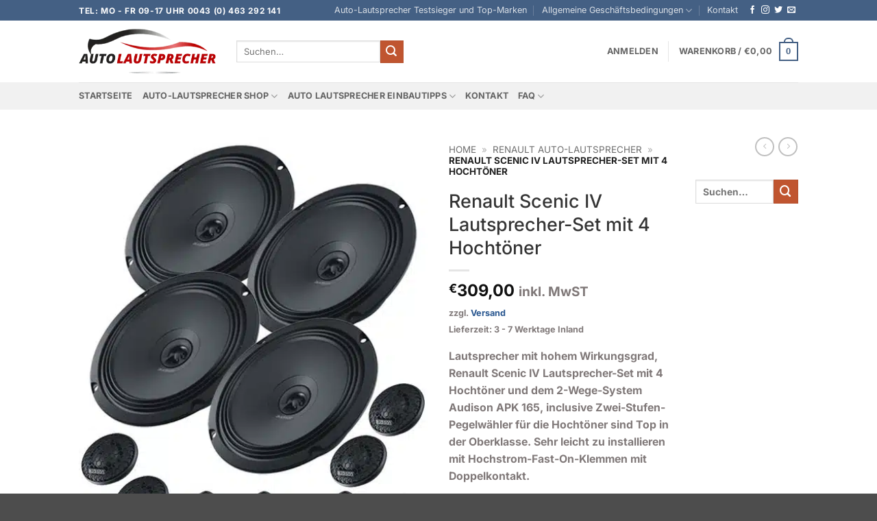

--- FILE ---
content_type: text/html; charset=UTF-8
request_url: https://auto-lautsprecher.eu/product/renault-scenic-iv-lautsprecher-set-mit-4-hochtoener/
body_size: 102144
content:
<!DOCTYPE html>
<html lang="de" prefix="og: https://ogp.me/ns#" class="loading-site no-js">
<head><meta charset="UTF-8" /><script>if(navigator.userAgent.match(/MSIE|Internet Explorer/i)||navigator.userAgent.match(/Trident\/7\..*?rv:11/i)){var href=document.location.href;if(!href.match(/[?&]nowprocket/)){if(href.indexOf("?")==-1){if(href.indexOf("#")==-1){document.location.href=href+"?nowprocket=1"}else{document.location.href=href.replace("#","?nowprocket=1#")}}else{if(href.indexOf("#")==-1){document.location.href=href+"&nowprocket=1"}else{document.location.href=href.replace("#","&nowprocket=1#")}}}}</script><script>(()=>{class RocketLazyLoadScripts{constructor(){this.v="2.0.4",this.userEvents=["keydown","keyup","mousedown","mouseup","mousemove","mouseover","mouseout","touchmove","touchstart","touchend","touchcancel","wheel","click","dblclick","input"],this.attributeEvents=["onblur","onclick","oncontextmenu","ondblclick","onfocus","onmousedown","onmouseenter","onmouseleave","onmousemove","onmouseout","onmouseover","onmouseup","onmousewheel","onscroll","onsubmit"]}async t(){this.i(),this.o(),/iP(ad|hone)/.test(navigator.userAgent)&&this.h(),this.u(),this.l(this),this.m(),this.k(this),this.p(this),this._(),await Promise.all([this.R(),this.L()]),this.lastBreath=Date.now(),this.S(this),this.P(),this.D(),this.O(),this.M(),await this.C(this.delayedScripts.normal),await this.C(this.delayedScripts.defer),await this.C(this.delayedScripts.async),await this.T(),await this.F(),await this.j(),await this.A(),window.dispatchEvent(new Event("rocket-allScriptsLoaded")),this.everythingLoaded=!0,this.lastTouchEnd&&await new Promise(t=>setTimeout(t,500-Date.now()+this.lastTouchEnd)),this.I(),this.H(),this.U(),this.W()}i(){this.CSPIssue=sessionStorage.getItem("rocketCSPIssue"),document.addEventListener("securitypolicyviolation",t=>{this.CSPIssue||"script-src-elem"!==t.violatedDirective||"data"!==t.blockedURI||(this.CSPIssue=!0,sessionStorage.setItem("rocketCSPIssue",!0))},{isRocket:!0})}o(){window.addEventListener("pageshow",t=>{this.persisted=t.persisted,this.realWindowLoadedFired=!0},{isRocket:!0}),window.addEventListener("pagehide",()=>{this.onFirstUserAction=null},{isRocket:!0})}h(){let t;function e(e){t=e}window.addEventListener("touchstart",e,{isRocket:!0}),window.addEventListener("touchend",function i(o){o.changedTouches[0]&&t.changedTouches[0]&&Math.abs(o.changedTouches[0].pageX-t.changedTouches[0].pageX)<10&&Math.abs(o.changedTouches[0].pageY-t.changedTouches[0].pageY)<10&&o.timeStamp-t.timeStamp<200&&(window.removeEventListener("touchstart",e,{isRocket:!0}),window.removeEventListener("touchend",i,{isRocket:!0}),"INPUT"===o.target.tagName&&"text"===o.target.type||(o.target.dispatchEvent(new TouchEvent("touchend",{target:o.target,bubbles:!0})),o.target.dispatchEvent(new MouseEvent("mouseover",{target:o.target,bubbles:!0})),o.target.dispatchEvent(new PointerEvent("click",{target:o.target,bubbles:!0,cancelable:!0,detail:1,clientX:o.changedTouches[0].clientX,clientY:o.changedTouches[0].clientY})),event.preventDefault()))},{isRocket:!0})}q(t){this.userActionTriggered||("mousemove"!==t.type||this.firstMousemoveIgnored?"keyup"===t.type||"mouseover"===t.type||"mouseout"===t.type||(this.userActionTriggered=!0,this.onFirstUserAction&&this.onFirstUserAction()):this.firstMousemoveIgnored=!0),"click"===t.type&&t.preventDefault(),t.stopPropagation(),t.stopImmediatePropagation(),"touchstart"===this.lastEvent&&"touchend"===t.type&&(this.lastTouchEnd=Date.now()),"click"===t.type&&(this.lastTouchEnd=0),this.lastEvent=t.type,t.composedPath&&t.composedPath()[0].getRootNode()instanceof ShadowRoot&&(t.rocketTarget=t.composedPath()[0]),this.savedUserEvents.push(t)}u(){this.savedUserEvents=[],this.userEventHandler=this.q.bind(this),this.userEvents.forEach(t=>window.addEventListener(t,this.userEventHandler,{passive:!1,isRocket:!0})),document.addEventListener("visibilitychange",this.userEventHandler,{isRocket:!0})}U(){this.userEvents.forEach(t=>window.removeEventListener(t,this.userEventHandler,{passive:!1,isRocket:!0})),document.removeEventListener("visibilitychange",this.userEventHandler,{isRocket:!0}),this.savedUserEvents.forEach(t=>{(t.rocketTarget||t.target).dispatchEvent(new window[t.constructor.name](t.type,t))})}m(){const t="return false",e=Array.from(this.attributeEvents,t=>"data-rocket-"+t),i="["+this.attributeEvents.join("],[")+"]",o="[data-rocket-"+this.attributeEvents.join("],[data-rocket-")+"]",s=(e,i,o)=>{o&&o!==t&&(e.setAttribute("data-rocket-"+i,o),e["rocket"+i]=new Function("event",o),e.setAttribute(i,t))};new MutationObserver(t=>{for(const n of t)"attributes"===n.type&&(n.attributeName.startsWith("data-rocket-")||this.everythingLoaded?n.attributeName.startsWith("data-rocket-")&&this.everythingLoaded&&this.N(n.target,n.attributeName.substring(12)):s(n.target,n.attributeName,n.target.getAttribute(n.attributeName))),"childList"===n.type&&n.addedNodes.forEach(t=>{if(t.nodeType===Node.ELEMENT_NODE)if(this.everythingLoaded)for(const i of[t,...t.querySelectorAll(o)])for(const t of i.getAttributeNames())e.includes(t)&&this.N(i,t.substring(12));else for(const e of[t,...t.querySelectorAll(i)])for(const t of e.getAttributeNames())this.attributeEvents.includes(t)&&s(e,t,e.getAttribute(t))})}).observe(document,{subtree:!0,childList:!0,attributeFilter:[...this.attributeEvents,...e]})}I(){this.attributeEvents.forEach(t=>{document.querySelectorAll("[data-rocket-"+t+"]").forEach(e=>{this.N(e,t)})})}N(t,e){const i=t.getAttribute("data-rocket-"+e);i&&(t.setAttribute(e,i),t.removeAttribute("data-rocket-"+e))}k(t){Object.defineProperty(HTMLElement.prototype,"onclick",{get(){return this.rocketonclick||null},set(e){this.rocketonclick=e,this.setAttribute(t.everythingLoaded?"onclick":"data-rocket-onclick","this.rocketonclick(event)")}})}S(t){function e(e,i){let o=e[i];e[i]=null,Object.defineProperty(e,i,{get:()=>o,set(s){t.everythingLoaded?o=s:e["rocket"+i]=o=s}})}e(document,"onreadystatechange"),e(window,"onload"),e(window,"onpageshow");try{Object.defineProperty(document,"readyState",{get:()=>t.rocketReadyState,set(e){t.rocketReadyState=e},configurable:!0}),document.readyState="loading"}catch(t){console.log("WPRocket DJE readyState conflict, bypassing")}}l(t){this.originalAddEventListener=EventTarget.prototype.addEventListener,this.originalRemoveEventListener=EventTarget.prototype.removeEventListener,this.savedEventListeners=[],EventTarget.prototype.addEventListener=function(e,i,o){o&&o.isRocket||!t.B(e,this)&&!t.userEvents.includes(e)||t.B(e,this)&&!t.userActionTriggered||e.startsWith("rocket-")||t.everythingLoaded?t.originalAddEventListener.call(this,e,i,o):(t.savedEventListeners.push({target:this,remove:!1,type:e,func:i,options:o}),"mouseenter"!==e&&"mouseleave"!==e||t.originalAddEventListener.call(this,e,t.savedUserEvents.push,o))},EventTarget.prototype.removeEventListener=function(e,i,o){o&&o.isRocket||!t.B(e,this)&&!t.userEvents.includes(e)||t.B(e,this)&&!t.userActionTriggered||e.startsWith("rocket-")||t.everythingLoaded?t.originalRemoveEventListener.call(this,e,i,o):t.savedEventListeners.push({target:this,remove:!0,type:e,func:i,options:o})}}J(t,e){this.savedEventListeners=this.savedEventListeners.filter(i=>{let o=i.type,s=i.target||window;return e!==o||t!==s||(this.B(o,s)&&(i.type="rocket-"+o),this.$(i),!1)})}H(){EventTarget.prototype.addEventListener=this.originalAddEventListener,EventTarget.prototype.removeEventListener=this.originalRemoveEventListener,this.savedEventListeners.forEach(t=>this.$(t))}$(t){t.remove?this.originalRemoveEventListener.call(t.target,t.type,t.func,t.options):this.originalAddEventListener.call(t.target,t.type,t.func,t.options)}p(t){let e;function i(e){return t.everythingLoaded?e:e.split(" ").map(t=>"load"===t||t.startsWith("load.")?"rocket-jquery-load":t).join(" ")}function o(o){function s(e){const s=o.fn[e];o.fn[e]=o.fn.init.prototype[e]=function(){return this[0]===window&&t.userActionTriggered&&("string"==typeof arguments[0]||arguments[0]instanceof String?arguments[0]=i(arguments[0]):"object"==typeof arguments[0]&&Object.keys(arguments[0]).forEach(t=>{const e=arguments[0][t];delete arguments[0][t],arguments[0][i(t)]=e})),s.apply(this,arguments),this}}if(o&&o.fn&&!t.allJQueries.includes(o)){const e={DOMContentLoaded:[],"rocket-DOMContentLoaded":[]};for(const t in e)document.addEventListener(t,()=>{e[t].forEach(t=>t())},{isRocket:!0});o.fn.ready=o.fn.init.prototype.ready=function(i){function s(){parseInt(o.fn.jquery)>2?setTimeout(()=>i.bind(document)(o)):i.bind(document)(o)}return"function"==typeof i&&(t.realDomReadyFired?!t.userActionTriggered||t.fauxDomReadyFired?s():e["rocket-DOMContentLoaded"].push(s):e.DOMContentLoaded.push(s)),o([])},s("on"),s("one"),s("off"),t.allJQueries.push(o)}e=o}t.allJQueries=[],o(window.jQuery),Object.defineProperty(window,"jQuery",{get:()=>e,set(t){o(t)}})}P(){const t=new Map;document.write=document.writeln=function(e){const i=document.currentScript,o=document.createRange(),s=i.parentElement;let n=t.get(i);void 0===n&&(n=i.nextSibling,t.set(i,n));const c=document.createDocumentFragment();o.setStart(c,0),c.appendChild(o.createContextualFragment(e)),s.insertBefore(c,n)}}async R(){return new Promise(t=>{this.userActionTriggered?t():this.onFirstUserAction=t})}async L(){return new Promise(t=>{document.addEventListener("DOMContentLoaded",()=>{this.realDomReadyFired=!0,t()},{isRocket:!0})})}async j(){return this.realWindowLoadedFired?Promise.resolve():new Promise(t=>{window.addEventListener("load",t,{isRocket:!0})})}M(){this.pendingScripts=[];this.scriptsMutationObserver=new MutationObserver(t=>{for(const e of t)e.addedNodes.forEach(t=>{"SCRIPT"!==t.tagName||t.noModule||t.isWPRocket||this.pendingScripts.push({script:t,promise:new Promise(e=>{const i=()=>{const i=this.pendingScripts.findIndex(e=>e.script===t);i>=0&&this.pendingScripts.splice(i,1),e()};t.addEventListener("load",i,{isRocket:!0}),t.addEventListener("error",i,{isRocket:!0}),setTimeout(i,1e3)})})})}),this.scriptsMutationObserver.observe(document,{childList:!0,subtree:!0})}async F(){await this.X(),this.pendingScripts.length?(await this.pendingScripts[0].promise,await this.F()):this.scriptsMutationObserver.disconnect()}D(){this.delayedScripts={normal:[],async:[],defer:[]},document.querySelectorAll("script[type$=rocketlazyloadscript]").forEach(t=>{t.hasAttribute("data-rocket-src")?t.hasAttribute("async")&&!1!==t.async?this.delayedScripts.async.push(t):t.hasAttribute("defer")&&!1!==t.defer||"module"===t.getAttribute("data-rocket-type")?this.delayedScripts.defer.push(t):this.delayedScripts.normal.push(t):this.delayedScripts.normal.push(t)})}async _(){await this.L();let t=[];document.querySelectorAll("script[type$=rocketlazyloadscript][data-rocket-src]").forEach(e=>{let i=e.getAttribute("data-rocket-src");if(i&&!i.startsWith("data:")){i.startsWith("//")&&(i=location.protocol+i);try{const o=new URL(i).origin;o!==location.origin&&t.push({src:o,crossOrigin:e.crossOrigin||"module"===e.getAttribute("data-rocket-type")})}catch(t){}}}),t=[...new Map(t.map(t=>[JSON.stringify(t),t])).values()],this.Y(t,"preconnect")}async G(t){if(await this.K(),!0!==t.noModule||!("noModule"in HTMLScriptElement.prototype))return new Promise(e=>{let i;function o(){(i||t).setAttribute("data-rocket-status","executed"),e()}try{if(navigator.userAgent.includes("Firefox/")||""===navigator.vendor||this.CSPIssue)i=document.createElement("script"),[...t.attributes].forEach(t=>{let e=t.nodeName;"type"!==e&&("data-rocket-type"===e&&(e="type"),"data-rocket-src"===e&&(e="src"),i.setAttribute(e,t.nodeValue))}),t.text&&(i.text=t.text),t.nonce&&(i.nonce=t.nonce),i.hasAttribute("src")?(i.addEventListener("load",o,{isRocket:!0}),i.addEventListener("error",()=>{i.setAttribute("data-rocket-status","failed-network"),e()},{isRocket:!0}),setTimeout(()=>{i.isConnected||e()},1)):(i.text=t.text,o()),i.isWPRocket=!0,t.parentNode.replaceChild(i,t);else{const i=t.getAttribute("data-rocket-type"),s=t.getAttribute("data-rocket-src");i?(t.type=i,t.removeAttribute("data-rocket-type")):t.removeAttribute("type"),t.addEventListener("load",o,{isRocket:!0}),t.addEventListener("error",i=>{this.CSPIssue&&i.target.src.startsWith("data:")?(console.log("WPRocket: CSP fallback activated"),t.removeAttribute("src"),this.G(t).then(e)):(t.setAttribute("data-rocket-status","failed-network"),e())},{isRocket:!0}),s?(t.fetchPriority="high",t.removeAttribute("data-rocket-src"),t.src=s):t.src="data:text/javascript;base64,"+window.btoa(unescape(encodeURIComponent(t.text)))}}catch(i){t.setAttribute("data-rocket-status","failed-transform"),e()}});t.setAttribute("data-rocket-status","skipped")}async C(t){const e=t.shift();return e?(e.isConnected&&await this.G(e),this.C(t)):Promise.resolve()}O(){this.Y([...this.delayedScripts.normal,...this.delayedScripts.defer,...this.delayedScripts.async],"preload")}Y(t,e){this.trash=this.trash||[];let i=!0;var o=document.createDocumentFragment();t.forEach(t=>{const s=t.getAttribute&&t.getAttribute("data-rocket-src")||t.src;if(s&&!s.startsWith("data:")){const n=document.createElement("link");n.href=s,n.rel=e,"preconnect"!==e&&(n.as="script",n.fetchPriority=i?"high":"low"),t.getAttribute&&"module"===t.getAttribute("data-rocket-type")&&(n.crossOrigin=!0),t.crossOrigin&&(n.crossOrigin=t.crossOrigin),t.integrity&&(n.integrity=t.integrity),t.nonce&&(n.nonce=t.nonce),o.appendChild(n),this.trash.push(n),i=!1}}),document.head.appendChild(o)}W(){this.trash.forEach(t=>t.remove())}async T(){try{document.readyState="interactive"}catch(t){}this.fauxDomReadyFired=!0;try{await this.K(),this.J(document,"readystatechange"),document.dispatchEvent(new Event("rocket-readystatechange")),await this.K(),document.rocketonreadystatechange&&document.rocketonreadystatechange(),await this.K(),this.J(document,"DOMContentLoaded"),document.dispatchEvent(new Event("rocket-DOMContentLoaded")),await this.K(),this.J(window,"DOMContentLoaded"),window.dispatchEvent(new Event("rocket-DOMContentLoaded"))}catch(t){console.error(t)}}async A(){try{document.readyState="complete"}catch(t){}try{await this.K(),this.J(document,"readystatechange"),document.dispatchEvent(new Event("rocket-readystatechange")),await this.K(),document.rocketonreadystatechange&&document.rocketonreadystatechange(),await this.K(),this.J(window,"load"),window.dispatchEvent(new Event("rocket-load")),await this.K(),window.rocketonload&&window.rocketonload(),await this.K(),this.allJQueries.forEach(t=>t(window).trigger("rocket-jquery-load")),await this.K(),this.J(window,"pageshow");const t=new Event("rocket-pageshow");t.persisted=this.persisted,window.dispatchEvent(t),await this.K(),window.rocketonpageshow&&window.rocketonpageshow({persisted:this.persisted})}catch(t){console.error(t)}}async K(){Date.now()-this.lastBreath>45&&(await this.X(),this.lastBreath=Date.now())}async X(){return document.hidden?new Promise(t=>setTimeout(t)):new Promise(t=>requestAnimationFrame(t))}B(t,e){return e===document&&"readystatechange"===t||(e===document&&"DOMContentLoaded"===t||(e===window&&"DOMContentLoaded"===t||(e===window&&"load"===t||e===window&&"pageshow"===t)))}static run(){(new RocketLazyLoadScripts).t()}}RocketLazyLoadScripts.run()})();</script>
	
	<link rel="profile" href="http://gmpg.org/xfn/11" />
	<link rel="pingback" href="https://auto-lautsprecher.eu/xmlrpc.php" />

	<script type="rocketlazyloadscript">(function(html){html.className = html.className.replace(/\bno-js\b/,'js')})(document.documentElement);</script>
<meta name="viewport" content="width=device-width, initial-scale=1" /><script type="rocketlazyloadscript">window._wca = window._wca || [];</script>

<!-- Suchmaschinen-Optimierung durch Rank Math PRO - https://rankmath.com/ -->
<title>Renault Scenic IV Lautsprecher-Set mit 4 Hochtöner</title>
<style id="wpr-usedcss">img:is([sizes=auto i],[sizes^="auto," i]){contain-intrinsic-size:3000px 1500px}img.emoji{display:inline!important;border:none!important;box-shadow:none!important;height:1em!important;width:1em!important;margin:0 .07em!important;vertical-align:-.1em!important;background:0 0!important;padding:0!important}:root{--wp-block-synced-color:#7a00df;--wp-block-synced-color--rgb:122,0,223;--wp-bound-block-color:var(--wp-block-synced-color);--wp-editor-canvas-background:#ddd;--wp-admin-theme-color:#007cba;--wp-admin-theme-color--rgb:0,124,186;--wp-admin-theme-color-darker-10:#006ba1;--wp-admin-theme-color-darker-10--rgb:0,107,160.5;--wp-admin-theme-color-darker-20:#005a87;--wp-admin-theme-color-darker-20--rgb:0,90,135;--wp-admin-border-width-focus:2px}@media (min-resolution:192dpi){:root{--wp-admin-border-width-focus:1.5px}}:root{--wp--preset--font-size--normal:16px;--wp--preset--font-size--huge:42px}.screen-reader-text{border:0;clip-path:inset(50%);height:1px;margin:-1px;overflow:hidden;padding:0;position:absolute;width:1px;word-wrap:normal!important}.screen-reader-text:focus{background-color:#ddd;clip-path:none;color:#444;display:block;font-size:1em;height:auto;left:5px;line-height:normal;padding:15px 23px 14px;text-decoration:none;top:5px;width:auto;z-index:100000}html :where(.has-border-color){border-style:solid}html :where([style*=border-top-color]){border-top-style:solid}html :where([style*=border-right-color]){border-right-style:solid}html :where([style*=border-bottom-color]){border-bottom-style:solid}html :where([style*=border-left-color]){border-left-style:solid}html :where([style*=border-width]){border-style:solid}html :where([style*=border-top-width]){border-top-style:solid}html :where([style*=border-right-width]){border-right-style:solid}html :where([style*=border-bottom-width]){border-bottom-style:solid}html :where([style*=border-left-width]){border-left-style:solid}html :where(img[class*=wp-image-]){height:auto;max-width:100%}:where(figure){margin:0 0 1em}html :where(.is-position-sticky){--wp-admin--admin-bar--position-offset:var(--wp-admin--admin-bar--height,0px)}@media screen and (max-width:600px){html :where(.is-position-sticky){--wp-admin--admin-bar--position-offset:0px}}.screen-reader-text{clip:rect(1px,1px,1px,1px);word-wrap:normal!important;border:0;clip-path:inset(50%);height:1px;margin:-1px;overflow:hidden;overflow-wrap:normal!important;padding:0;position:absolute!important;width:1px}.screen-reader-text:focus{clip:auto!important;background-color:#fff;border-radius:3px;box-shadow:0 0 2px 2px rgba(0,0,0,.6);clip-path:none;color:#2b2d2f;display:block;font-size:.875rem;font-weight:700;height:auto;left:5px;line-height:normal;padding:15px 23px 14px;text-decoration:none;top:5px;width:auto;z-index:100000}.wc-block-components-notice-banner{align-content:flex-start;align-items:stretch;background-color:#fff;border:1px solid #2f2f2f;border-radius:4px;box-sizing:border-box;color:#2f2f2f;display:flex;font-size:.875em;font-weight:400;gap:12px;line-height:1.5;margin:16px 0;padding:16px!important}.wc-block-components-notice-banner>svg{fill:#fff;background-color:#2f2f2f;border-radius:50%;flex-grow:0;flex-shrink:0;height:100%;padding:2px}.wc-block-components-notice-banner.is-error{background-color:#fff0f0;border-color:#cc1818}.wc-block-components-notice-banner.is-error>svg{background-color:#cc1818;transform:rotate(180deg)}.wc-block-components-notice-banner:focus{outline-width:0}.wc-block-components-notice-banner:focus-visible{outline-style:solid;outline-width:2px}:root{--wp--preset--aspect-ratio--square:1;--wp--preset--aspect-ratio--4-3:4/3;--wp--preset--aspect-ratio--3-4:3/4;--wp--preset--aspect-ratio--3-2:3/2;--wp--preset--aspect-ratio--2-3:2/3;--wp--preset--aspect-ratio--16-9:16/9;--wp--preset--aspect-ratio--9-16:9/16;--wp--preset--color--black:#000000;--wp--preset--color--cyan-bluish-gray:#abb8c3;--wp--preset--color--white:#ffffff;--wp--preset--color--pale-pink:#f78da7;--wp--preset--color--vivid-red:#cf2e2e;--wp--preset--color--luminous-vivid-orange:#ff6900;--wp--preset--color--luminous-vivid-amber:#fcb900;--wp--preset--color--light-green-cyan:#7bdcb5;--wp--preset--color--vivid-green-cyan:#00d084;--wp--preset--color--pale-cyan-blue:#8ed1fc;--wp--preset--color--vivid-cyan-blue:#0693e3;--wp--preset--color--vivid-purple:#9b51e0;--wp--preset--color--primary:#446084;--wp--preset--color--secondary:#C05530;--wp--preset--color--success:#627D47;--wp--preset--color--alert:#b20000;--wp--preset--gradient--vivid-cyan-blue-to-vivid-purple:linear-gradient(135deg,rgb(6, 147, 227) 0%,rgb(155, 81, 224) 100%);--wp--preset--gradient--light-green-cyan-to-vivid-green-cyan:linear-gradient(135deg,rgb(122, 220, 180) 0%,rgb(0, 208, 130) 100%);--wp--preset--gradient--luminous-vivid-amber-to-luminous-vivid-orange:linear-gradient(135deg,rgb(252, 185, 0) 0%,rgb(255, 105, 0) 100%);--wp--preset--gradient--luminous-vivid-orange-to-vivid-red:linear-gradient(135deg,rgb(255, 105, 0) 0%,rgb(207, 46, 46) 100%);--wp--preset--gradient--very-light-gray-to-cyan-bluish-gray:linear-gradient(135deg,rgb(238, 238, 238) 0%,rgb(169, 184, 195) 100%);--wp--preset--gradient--cool-to-warm-spectrum:linear-gradient(135deg,rgb(74, 234, 220) 0%,rgb(151, 120, 209) 20%,rgb(207, 42, 186) 40%,rgb(238, 44, 130) 60%,rgb(251, 105, 98) 80%,rgb(254, 248, 76) 100%);--wp--preset--gradient--blush-light-purple:linear-gradient(135deg,rgb(255, 206, 236) 0%,rgb(152, 150, 240) 100%);--wp--preset--gradient--blush-bordeaux:linear-gradient(135deg,rgb(254, 205, 165) 0%,rgb(254, 45, 45) 50%,rgb(107, 0, 62) 100%);--wp--preset--gradient--luminous-dusk:linear-gradient(135deg,rgb(255, 203, 112) 0%,rgb(199, 81, 192) 50%,rgb(65, 88, 208) 100%);--wp--preset--gradient--pale-ocean:linear-gradient(135deg,rgb(255, 245, 203) 0%,rgb(182, 227, 212) 50%,rgb(51, 167, 181) 100%);--wp--preset--gradient--electric-grass:linear-gradient(135deg,rgb(202, 248, 128) 0%,rgb(113, 206, 126) 100%);--wp--preset--gradient--midnight:linear-gradient(135deg,rgb(2, 3, 129) 0%,rgb(40, 116, 252) 100%);--wp--preset--font-size--small:13px;--wp--preset--font-size--medium:20px;--wp--preset--font-size--large:36px;--wp--preset--font-size--x-large:42px;--wp--preset--spacing--20:0.44rem;--wp--preset--spacing--30:0.67rem;--wp--preset--spacing--40:1rem;--wp--preset--spacing--50:1.5rem;--wp--preset--spacing--60:2.25rem;--wp--preset--spacing--70:3.38rem;--wp--preset--spacing--80:5.06rem;--wp--preset--shadow--natural:6px 6px 9px rgba(0, 0, 0, .2);--wp--preset--shadow--deep:12px 12px 50px rgba(0, 0, 0, .4);--wp--preset--shadow--sharp:6px 6px 0px rgba(0, 0, 0, .2);--wp--preset--shadow--outlined:6px 6px 0px -3px rgb(255, 255, 255),6px 6px rgb(0, 0, 0);--wp--preset--shadow--crisp:6px 6px 0px rgb(0, 0, 0)}:where(body){margin:0}:where(.is-layout-flex){gap:.5em}:where(.is-layout-grid){gap:.5em}body{padding-top:0;padding-right:0;padding-bottom:0;padding-left:0}a:where(:not(.wp-element-button)){text-decoration:none}:root :where(.wp-element-button,.wp-block-button__link){background-color:#32373c;border-width:0;color:#fff;font-family:inherit;font-size:inherit;font-style:inherit;font-weight:inherit;letter-spacing:inherit;line-height:inherit;padding-top:calc(.667em + 2px);padding-right:calc(1.333em + 2px);padding-bottom:calc(.667em + 2px);padding-left:calc(1.333em + 2px);text-decoration:none;text-transform:inherit}#cookie-law-info-bar{font-size:15px;margin:0 auto;padding:12px 10px;position:absolute;text-align:center;box-sizing:border-box;width:100%;z-index:9999;display:none;left:0;font-weight:300;box-shadow:0 -1px 10px 0 rgba(172,171,171,.3)}#cookie-law-info-again{font-size:10pt;margin:0;padding:5px 10px;text-align:center;z-index:9999;cursor:pointer;box-shadow:#161616 2px 2px 5px 2px}#cookie-law-info-bar span{vertical-align:middle}.cli-plugin-button,.cli-plugin-button:visited{display:inline-block;padding:9px 12px;color:#fff;text-decoration:none;position:relative;cursor:pointer;margin-left:5px;text-decoration:none}.cli-plugin-main-link{margin-left:0;font-weight:550;text-decoration:underline}.cli-plugin-button:hover{background-color:#111;color:#fff;text-decoration:none}.small.cli-plugin-button,.small.cli-plugin-button:visited{font-size:11px}.cli-plugin-button,.cli-plugin-button:visited,.medium.cli-plugin-button,.medium.cli-plugin-button:visited{font-size:13px;font-weight:400;line-height:1}.green.cli-plugin-button,.green.cli-plugin-button:visited{background-color:#91bd09}.green.cli-plugin-button:hover{background-color:#749a02}.red.cli-plugin-button,.red.cli-plugin-button:visited{background-color:#e62727}.red.cli-plugin-button:hover{background-color:#cf2525}.orange.cli-plugin-button,.orange.cli-plugin-button:visited{background-color:#ff5c00}.orange.cli-plugin-button:hover{background-color:#d45500}.cli-plugin-button{margin-top:5px}.cli-bar-popup{-moz-background-clip:padding;-webkit-background-clip:padding;background-clip:padding-box;-webkit-border-radius:30px;-moz-border-radius:30px;border-radius:30px;padding:20px}.cli-plugin-main-link.cli-plugin-button{text-decoration:none}.cli-plugin-main-link.cli-plugin-button{margin-left:5px}.cli-modal-backdrop{position:fixed;top:0;right:0;bottom:0;left:0;z-index:1040;background-color:#000;display:none}.cli-modal-backdrop.cli-show{opacity:.5;display:block}.cli-modal.cli-show{display:block}.cli-modal .cli-modal-dialog{position:relative;width:auto;margin:.5rem;pointer-events:none;font-family:-apple-system,BlinkMacSystemFont,"Segoe UI",Roboto,"Helvetica Neue",Arial,sans-serif,"Apple Color Emoji","Segoe UI Emoji","Segoe UI Symbol";font-size:1rem;font-weight:400;line-height:1.5;color:#212529;text-align:left;display:-ms-flexbox;display:flex;-ms-flex-align:center;align-items:center;min-height:calc(100% - (.5rem * 2))}@media (min-width:992px){.cli-modal .cli-modal-dialog{max-width:900px}}.cli-modal-content{position:relative;display:-ms-flexbox;display:flex;-ms-flex-direction:column;flex-direction:column;width:100%;pointer-events:auto;background-color:#fff;background-clip:padding-box;border-radius:.3rem;outline:0}.cli-modal .cli-modal-close{position:absolute;right:10px;top:10px;z-index:1;padding:0;background-color:transparent!important;border:0;-webkit-appearance:none;font-size:1.5rem;font-weight:700;line-height:1;color:#000;text-shadow:0 1px 0 #fff}.cli-switch{display:inline-block;position:relative;min-height:1px;padding-left:70px;font-size:14px}.cli-switch .cli-slider{background-color:#e3e1e8;height:24px;width:50px;bottom:0;cursor:pointer;left:0;position:absolute;right:0;top:0;transition:.4s}.cli-switch .cli-slider:before{background-color:#fff;bottom:2px;content:"";height:20px;left:2px;position:absolute;transition:.4s;width:20px}.cli-switch input:checked+.cli-slider{background-color:#00acad}.cli-switch input:checked+.cli-slider:before{transform:translateX(26px)}.cli-switch .cli-slider{border-radius:34px}.cli-fade{transition:opacity .15s linear}.cli-tab-content{width:100%;padding:30px}.cli-container-fluid{padding-right:15px;padding-left:15px;margin-right:auto;margin-left:auto}.cli-row{display:-ms-flexbox;display:flex;-ms-flex-wrap:wrap;flex-wrap:wrap;margin-right:-15px;margin-left:-15px}.cli-align-items-stretch{-ms-flex-align:stretch!important;align-items:stretch!important}.cli-px-0{padding-left:0;padding-right:0}.cli-btn{cursor:pointer;font-size:14px;display:inline-block;font-weight:400;text-align:center;white-space:nowrap;vertical-align:middle;-webkit-user-select:none;-moz-user-select:none;-ms-user-select:none;user-select:none;border:1px solid transparent;padding:.5rem 1.25rem;line-height:1;border-radius:.25rem;transition:all .15s ease-in-out}.cli-btn:hover{opacity:.8}.cli-btn:focus{outline:0}.cli-modal-backdrop.cli-show{opacity:.8}.cli-modal-open{overflow:hidden}.cli-barmodal-open{overflow:hidden}.cli-modal-open .cli-modal{overflow-x:hidden;overflow-y:auto}.cli-modal.cli-fade .cli-modal-dialog{transition:-webkit-transform .3s ease-out;transition:transform .3s ease-out;transition:transform .3s ease-out,-webkit-transform .3s ease-out;-webkit-transform:translate(0,-25%);transform:translate(0,-25%)}.cli-modal.cli-show .cli-modal-dialog{-webkit-transform:translate(0,0);transform:translate(0,0)}.cli-modal-backdrop{position:fixed;top:0;right:0;bottom:0;left:0;z-index:1040;background-color:#000;-webkit-transform:scale(0);transform:scale(0);transition:opacity ease-in-out .5s}.cli-modal-backdrop.cli-fade{opacity:0}.cli-modal-backdrop.cli-show{opacity:.5;-webkit-transform:scale(1);transform:scale(1)}.cli-modal{position:fixed;top:0;right:0;bottom:0;left:0;z-index:99999;transform:scale(0);overflow:hidden;outline:0;display:none}.cli-modal a{text-decoration:none}.cli-modal .cli-modal-dialog{position:relative;width:auto;margin:.5rem;pointer-events:none;font-family:inherit;font-size:1rem;font-weight:400;line-height:1.5;color:#212529;text-align:left;display:-ms-flexbox;display:flex;-ms-flex-align:center;align-items:center;min-height:calc(100% - (.5rem * 2))}@media (min-width:576px){.cli-modal .cli-modal-dialog{max-width:500px;margin:1.75rem auto;min-height:calc(100% - (1.75rem * 2))}}.cli-modal-content{position:relative;display:-ms-flexbox;display:flex;-ms-flex-direction:column;flex-direction:column;width:100%;pointer-events:auto;background-color:#fff;background-clip:padding-box;border-radius:.2rem;box-sizing:border-box;outline:0}.cli-modal .row{margin:0 -15px}.cli-modal .cli-modal-close:focus{outline:0}.cli-switch{display:inline-block;position:relative;min-height:1px;padding-left:38px;font-size:14px}.cli-switch input[type=checkbox]{display:none}.cli-switch .cli-slider{background-color:#e3e1e8;height:20px;width:38px;bottom:0;cursor:pointer;left:0;position:absolute;right:0;top:0;transition:.4s}.cli-switch .cli-slider:before{background-color:#fff;bottom:2px;content:"";height:15px;left:3px;position:absolute;transition:.4s;width:15px}.cli-switch input:checked+.cli-slider{background-color:#61a229}.cli-switch input:checked+.cli-slider:before{transform:translateX(18px)}.cli-switch .cli-slider{border-radius:34px;font-size:0}.cli-switch .cli-slider:before{border-radius:50%}.cli-tab-content{background:#fff}.cli-tab-content{width:100%;padding:5px 30px 5px 5px;box-sizing:border-box}@media (max-width:767px){.cli-tab-content{padding:30px 10px}}.cli-tab-content p{color:#343438;font-size:14px;margin-top:0}.cli-tab-content h4{font-size:20px;margin-bottom:1.5rem;margin-top:0;font-family:inherit;font-weight:500;line-height:1.2;color:inherit}#cookie-law-info-bar .cli-tab-content{background:0 0}#cookie-law-info-bar .cli-nav-link,#cookie-law-info-bar .cli-switch .cli-slider:after,#cookie-law-info-bar .cli-tab-container p,#cookie-law-info-bar span.cli-necessary-caption{color:inherit}#cookie-law-info-bar .cli-tab-header a:before{border-right:1px solid currentColor;border-bottom:1px solid currentColor}#cookie-law-info-bar .cli-row{margin-top:20px}#cookie-law-info-bar .cli-tab-content h4{margin-bottom:.5rem}#cookie-law-info-bar .cli-tab-container{display:none;text-align:left}.cli-tab-footer .cli-btn{background-color:#00acad;padding:10px 15px;text-decoration:none}.cli-tab-footer .wt-cli-privacy-accept-btn{background-color:#61a229;color:#fff;border-radius:0}.cli-tab-footer{width:100%;text-align:right;padding:20px 0}.cli-col-12{width:100%}.cli-tab-header{display:flex;justify-content:space-between}.cli-tab-header a:before{width:10px;height:2px;left:0;top:calc(50% - 1px)}.cli-tab-header a:after{width:2px;height:10px;left:4px;top:calc(50% - 5px);-webkit-transform:none;transform:none}.cli-tab-header a:before{width:7px;height:7px;border-right:1px solid #4a6e78;border-bottom:1px solid #4a6e78;content:" ";transform:rotate(-45deg);-webkit-transition:.2s ease-in-out;-moz-transition:.2s ease-in-out;transition:all .2s ease-in-out;margin-right:10px}.cli-tab-header a.cli-nav-link{position:relative;display:flex;align-items:center;font-size:14px;color:#000;text-transform:capitalize}.cli-tab-header.cli-tab-active .cli-nav-link:before{transform:rotate(45deg);-webkit-transition:.2s ease-in-out;-moz-transition:.2s ease-in-out;transition:all .2s ease-in-out}.cli-tab-header{border-radius:5px;padding:12px 15px;cursor:pointer;transition:background-color .2s ease-out .3s,color .2s ease-out 0s;background-color:#f2f2f2}.cli-modal .cli-modal-close{position:absolute;right:0;top:0;z-index:1;-webkit-appearance:none;width:40px;height:40px;padding:0;border-radius:50%;padding:10px;background:0 0;border:none;min-width:40px}.cli-tab-container h1,.cli-tab-container h4{font-family:inherit;font-size:16px;margin-bottom:15px;margin:10px 0}#cliSettingsPopup .cli-tab-section-container{padding-top:12px}.cli-privacy-content-text,.cli-tab-container p{font-size:14px;line-height:1.4;margin-top:0;padding:0;color:#000}.cli-tab-content{display:none}.cli-tab-section .cli-tab-content{padding:10px 20px 5px}.cli-tab-section{margin-top:5px}@media (min-width:992px){.cli-modal .cli-modal-dialog{max-width:645px}}.cli-switch .cli-slider:after{content:attr(data-cli-disable);position:absolute;right:50px;color:#000;font-size:12px;text-align:right;min-width:80px}.cli-switch input:checked+.cli-slider:after{content:attr(data-cli-enable)}.cli-privacy-overview:not(.cli-collapsed) .cli-privacy-content{max-height:60px;transition:max-height .15s ease-out;overflow:hidden}a.cli-privacy-readmore{font-size:12px;margin-top:12px;display:inline-block;padding-bottom:0;cursor:pointer;color:#000;text-decoration:underline}.cli-modal-footer{position:relative}a.cli-privacy-readmore:before{content:attr(data-readmore-text)}.cli-collapsed a.cli-privacy-readmore:before{content:attr(data-readless-text)}.cli-collapsed .cli-privacy-content{transition:max-height .25s ease-in}.cli-privacy-content p{margin-bottom:0}.cli-modal-close svg{fill:#000}span.cli-necessary-caption{color:#000;font-size:12px}#cookie-law-info-bar .cli-privacy-overview{display:none}.cli-tab-container .cli-row{max-height:500px;overflow-y:auto}.cli-modal.cli-blowup.cli-out{z-index:-1}.cli-modal.cli-blowup{z-index:999999;transform:scale(1)}.cli-modal.cli-blowup .cli-modal-dialog{animation:.5s cubic-bezier(.165,.84,.44,1) forwards blowUpModal}.cli-modal.cli-blowup.cli-out .cli-modal-dialog{animation:.5s cubic-bezier(.165,.84,.44,1) forwards blowUpModalTwo}@keyframes blowUpModal{0%{transform:scale(0)}100%{transform:scale(1)}}@keyframes blowUpModalTwo{0%{transform:scale(1);opacity:1}50%{transform:scale(.5);opacity:0}100%{transform:scale(0);opacity:0}}.cli-tab-section .cookielawinfo-row-cat-table td,.cli-tab-section .cookielawinfo-row-cat-table th{font-size:12px}.cli_settings_button{cursor:pointer}.wt-cli-sr-only{display:none;font-size:16px}a.wt-cli-element.cli_cookie_close_button{text-decoration:none;color:#333;font-size:22px;line-height:22px;cursor:pointer;position:absolute;right:10px;top:5px}.cli-bar-container{float:none;margin:0 auto;display:-webkit-box;display:-moz-box;display:-ms-flexbox;display:-webkit-flex;display:flex;justify-content:space-between;-webkit-box-align:center;-moz-box-align:center;-ms-flex-align:center;-webkit-align-items:center;align-items:center}.cli-bar-btn_container{margin-left:20px;display:-webkit-box;display:-moz-box;display:-ms-flexbox;display:-webkit-flex;display:flex;-webkit-box-align:center;-moz-box-align:center;-ms-flex-align:center;-webkit-align-items:center;align-items:center;flex-wrap:nowrap}.cli-style-v2 a{cursor:pointer}.cli-bar-btn_container a{white-space:nowrap}.cli-style-v2 .cli-plugin-main-link{font-weight:inherit}.cli-style-v2{font-size:11pt;line-height:18px;font-weight:400}#cookie-law-info-bar[data-cli-type=popup] .cli-bar-container,#cookie-law-info-bar[data-cli-type=widget] .cli-bar-container{display:block}.cli-style-v2 .cli-bar-message{width:70%;text-align:left}#cookie-law-info-bar[data-cli-type=popup] .cli-bar-message,#cookie-law-info-bar[data-cli-type=widget] .cli-bar-message{width:100%}#cookie-law-info-bar[data-cli-type=widget] .cli-style-v2 .cli-bar-btn_container{margin-top:8px;margin-left:0;flex-wrap:wrap}#cookie-law-info-bar[data-cli-type=popup] .cli-style-v2 .cli-bar-btn_container{margin-top:8px;margin-left:0}.cli-style-v2 .cli-bar-btn_container .cli-plugin-main-link,.cli-style-v2 .cli-bar-btn_container .cli_action_button,.cli-style-v2 .cli-bar-btn_container .cli_settings_button{margin-left:5px}#cookie-law-info-bar[data-cli-style=cli-style-v2]{padding:14px 25px}#cookie-law-info-bar[data-cli-style=cli-style-v2][data-cli-type=widget]{padding:32px 30px}#cookie-law-info-bar[data-cli-style=cli-style-v2][data-cli-type=popup]{padding:32px 45px}.cli-style-v2 .cli-plugin-main-link:not(.cli-plugin-button),.cli-style-v2 .cli_action_button:not(.cli-plugin-button),.cli-style-v2 .cli_settings_button:not(.cli-plugin-button){text-decoration:underline}.cli-style-v2 .cli-bar-btn_container .cli-plugin-button{margin-top:5px;margin-bottom:5px}.wt-cli-necessary-checkbox{display:none!important}@media (max-width:985px){.cli-style-v2 .cli-bar-message{width:100%}.cli-style-v2.cli-bar-container{justify-content:left;flex-wrap:wrap}.cli-style-v2 .cli-bar-btn_container{margin-left:0;margin-top:10px}#cookie-law-info-bar[data-cli-style=cli-style-v2],#cookie-law-info-bar[data-cli-style=cli-style-v2][data-cli-type=popup],#cookie-law-info-bar[data-cli-style=cli-style-v2][data-cli-type=widget]{padding:25px}}.wt-cli-privacy-overview-actions{padding-bottom:0}@media only screen and (max-width:479px) and (min-width:320px){.cli-style-v2 .cli-bar-btn_container{flex-wrap:wrap}}.wt-cli-cookie-description{font-size:14px;line-height:1.4;margin-top:0;padding:0;color:#000}.woocommerce form .form-row .required{visibility:visible}.pwb-clearfix:after{content:"";display:table;clear:both}.pwb-carousel .pwb-slick-slide a{display:block}.pwb-carousel .pwb-slick-slide a>img{margin:0 auto}.pwb-carousel .pwb-slick-slide,.pwb-product-carousel .pwb-slick-slide{margin:0 10px}.pwb-carousel .slick-next,.pwb-carousel .slick-prev,.pwb-product-carousel .slick-next,.pwb-product-carousel .slick-prev{font-size:0;position:absolute;top:0;bottom:0;display:block;cursor:pointer;font-size:22px;width:30px;overflow:hidden;text-align:center;color:#aeaeae;border:none;outline:0;z-index:999;background:#eee;opacity:0;transition:opacity .3s ease-in-out;-webkit-transition:opacity .3s ease-in-out;-moz-transition:opacity .3s ease-in-out;-o-transition:opacity .3s ease-in-out}.pwb-carousel .slick-next>span,.pwb-carousel .slick-prev>span,.pwb-product-carousel .slick-next>span,.pwb-product-carousel .slick-prev>span{display:inline-block;height:20px;width:20px;padding:10px;position:absolute;top:50%;margin-top:-20px;left:0;right:0}.pwb-carousel .slick-next:focus,.pwb-carousel .slick-next:hover,.pwb-carousel .slick-prev:focus,.pwb-carousel .slick-prev:hover,.pwb-product-carousel .slick-next:focus,.pwb-product-carousel .slick-next:hover,.pwb-product-carousel .slick-prev:focus,.pwb-product-carousel .slick-prev:hover{outline:0}.pwb-carousel .slick-prev,.pwb-product-carousel .slick-prev{left:0}.pwb-carousel .slick-next,.pwb-product-carousel .slick-next{right:0}.pwb-carousel:hover .slick-next,.pwb-carousel:hover .slick-prev,.pwb-product-carousel:hover .slick-next,.pwb-product-carousel:hover .slick-prev{opacity:.8}.pwb-carousel,.pwb-product-carousel{min-height:30px}.pwb-carousel .pwb-slick-slide,.pwb-product-carousel .pwb-slick-slide{display:none}.pwb-filter-products input[type=checkbox]{margin-right:10px}.pwb-filter-products li{margin-bottom:5px}.pwb-single-product-brands{padding-top:1em;display:flex;gap:.1em}.product_meta .pwb-single-product-brands{padding-top:0}.error-badge{height:27px;padding-left:25px;display:inline-block;background:var(--wpr-bg-6e52cfc1-39cf-418b-8878-217a1a28e7c3) no-repeat;background-size:21px}.correct-badge{height:27px;padding-left:25px;display:inline-block;background:var(--wpr-bg-eb648e4e-7666-4051-8b60-48bf1504bfa9) no-repeat;background-size:21px}.spinner-badge{height:27px;padding-left:25px;display:inline-block;background:var(--wpr-bg-ad2fd5a2-37da-4a23-90bf-600d7b4739a0) no-repeat;background-size:21px}.shipping_de.shipping_de_string{margin-bottom:15px}.woocommerce-de_price_taxrate{font-size:.8em}.woocommerce_de_versandkosten{font-size:.8em;display:block}.comment-form label.german-market-privacy-declaration-product-review,.woocommerce ul.product_list_widget li a.versandkosten{display:inline}#gm-sepa-mandate-preview-text{border:1px solid rgba(0,0,0,.1);padding:9px 12px;font-size:14px;margin-bottom:20px;overflow:hidden;width:100%;box-sizing:border-box}#gm-sepa-mandate-preview-text .close{text-align:right;font-size:16px;text-transform:uppercase;cursor:pointer;display:inline-block;float:right}#gm-sepa-mandate-preview-text .close:focus,#gm-sepa-mandate-preview-text .close:hover{text-decoration:underline}.wgm-place-order-disabled{background-color:#fff;width:100%;height:100%;float:left;position:absolute;z-index:100;opacity:.5;display:none}.german-market-summary-gpsr{font-size:small}:root{--global-kb-font-size-sm:clamp(0.8rem, 0.73rem + 0.217vw, 0.9rem);--global-kb-font-size-md:clamp(1.1rem, 0.995rem + 0.326vw, 1.25rem);--global-kb-font-size-lg:clamp(1.75rem, 1.576rem + 0.543vw, 2rem);--global-kb-font-size-xl:clamp(2.25rem, 1.728rem + 1.63vw, 3rem);--global-kb-font-size-xxl:clamp(2.5rem, 1.456rem + 3.26vw, 4rem);--global-kb-font-size-xxxl:clamp(2.75rem, 0.489rem + 7.065vw, 6rem)}:root{--global-palette1:#3182CE;--global-palette2:#2B6CB0;--global-palette3:#1A202C;--global-palette4:#2D3748;--global-palette5:#4A5568;--global-palette6:#718096;--global-palette7:#EDF2F7;--global-palette8:#F7FAFC;--global-palette9:#ffffff}html{-ms-text-size-adjust:100%;-webkit-text-size-adjust:100%;font-family:sans-serif}body{margin:0}aside,footer,header,main,menu,nav,section,summary{display:block}audio,canvas,progress,video{display:inline-block}audio:not([controls]){display:none;height:0}progress{vertical-align:baseline}[hidden],template{display:none}a{background-color:transparent}a:active,a:hover{outline-width:0}strong{font-weight:inherit;font-weight:bolder}small{display:inline-block;font-size:80%}img{border-style:none}svg:not(:root){overflow:hidden}button,input,select,textarea{font:inherit}optgroup{font-weight:700}button,input,select{overflow:visible}button,select{text-transform:none}[type=button],[type=submit],button{cursor:pointer}[disabled]{cursor:default}[type=submit],button,html [type=button]{-webkit-appearance:button}button::-moz-focus-inner,input::-moz-focus-inner{border:0;padding:0}button:-moz-focusring,input:-moz-focusring{outline:ButtonText dotted 1px}fieldset{border:1px solid silver;margin:0 2px;padding:.35em .625em .75em}legend{box-sizing:border-box;color:inherit;display:table;max-width:100%;padding:0;white-space:normal}textarea{overflow:auto}[type=checkbox],[type=radio]{box-sizing:border-box;padding:0}[type=number]::-webkit-inner-spin-button,[type=number]::-webkit-outer-spin-button{height:auto}[type=search]{-webkit-appearance:textfield}[type=search]::-webkit-search-cancel-button,[type=search]::-webkit-search-decoration{-webkit-appearance:none}*,:after,:before,html{box-sizing:border-box}html{-webkit-tap-highlight-color:transparent;background-attachment:fixed}body{-webkit-font-smoothing:antialiased;-moz-osx-font-smoothing:grayscale;color:var(--fs-color-base)}hr{border-width:0;border-top:1px solid;margin:15px 0;opacity:.1}img{display:inline-block;height:auto;max-width:100%;vertical-align:middle}p:empty{display:none}a,button,input{touch-action:manipulation}embed,iframe,object{max-width:100%}.col{margin:0;padding:0 15px 30px;position:relative;width:100%}.col-fit{flex:1}.col-inner{background-position:50% 50%;background-repeat:no-repeat;background-size:cover;flex:1 0 auto;margin-left:auto;margin-right:auto;position:relative;width:100%}@media screen and (max-width:849px){.col{padding-bottom:30px}}.align-equal>.col{display:flex}.align-top{align-items:flex-start!important;align-self:flex-start!important;justify-content:flex-start!important;vertical-align:top!important}.small-12,.small-columns-1 .flickity-slider>.col{flex-basis:100%;max-width:100%}.small-columns-2 .flickity-slider>.col,.small-columns-2>.col{flex-basis:50%;max-width:50%}.small-columns-3 .flickity-slider>.col{flex-basis:33.3333333333%;max-width:33.3333333333%}.small-columns-4 .flickity-slider>.col,.small-columns-4>.col{flex-basis:25%;max-width:25%}.small-columns-5 .flickity-slider>.col{flex-basis:20%;max-width:20%}.small-columns-6 .flickity-slider>.col{flex-basis:16.6666666667%;max-width:16.6666666667%}.small-columns-7 .flickity-slider>.col{flex-basis:14.2857142857%;max-width:14.2857142857%}.small-columns-8 .flickity-slider>.col{flex-basis:12.5%;max-width:12.5%}@media screen and (min-width:550px){.medium-3{flex-basis:25%;max-width:25%}.medium-4{flex-basis:33.3333333333%;max-width:33.3333333333%}.medium-5{flex-basis:41.6666666667%;max-width:41.6666666667%}.medium-6{flex-basis:50%;max-width:50%}.medium-8{flex-basis:66.6666666667%;max-width:66.6666666667%}.medium-columns-1 .flickity-slider>.col{flex-basis:100%;max-width:100%}.medium-columns-2 .flickity-slider>.col{flex-basis:50%;max-width:50%}.medium-columns-3 .flickity-slider>.col,.medium-columns-3>.col{flex-basis:33.3333333333%;max-width:33.3333333333%}.medium-columns-4 .flickity-slider>.col{flex-basis:25%;max-width:25%}.medium-columns-5 .flickity-slider>.col{flex-basis:20%;max-width:20%}.medium-columns-6 .flickity-slider>.col{flex-basis:16.6666666667%;max-width:16.6666666667%}.medium-columns-7 .flickity-slider>.col{flex-basis:14.2857142857%;max-width:14.2857142857%}.medium-columns-8 .flickity-slider>.col{flex-basis:12.5%;max-width:12.5%}}@media screen and (min-width:850px){.col:first-child .col-inner{margin-left:auto;margin-right:0}.col+.col .col-inner{margin-left:0;margin-right:auto}.large-2{flex-basis:16.6666666667%;max-width:16.6666666667%}.large-3{flex-basis:25%;max-width:25%}.large-4{flex-basis:33.3333333333%;max-width:33.3333333333%}.large-5{flex-basis:41.6666666667%;max-width:41.6666666667%}.large-6{flex-basis:50%;max-width:50%}.large-12,.large-columns-1 .flickity-slider>.col{flex-basis:100%;max-width:100%}.large-columns-2 .flickity-slider>.col{flex-basis:50%;max-width:50%}.large-columns-3 .flickity-slider>.col{flex-basis:33.3333333333%;max-width:33.3333333333%}.large-columns-4 .flickity-slider>.col,.large-columns-4>.col{flex-basis:25%;max-width:25%}.large-columns-5 .flickity-slider>.col{flex-basis:20%;max-width:20%}.large-columns-6 .flickity-slider>.col{flex-basis:16.6666666667%;max-width:16.6666666667%}.large-columns-7 .flickity-slider>.col{flex-basis:14.2857142857%;max-width:14.2857142857%}.large-columns-8 .flickity-slider>.col{flex-basis:12.5%;max-width:12.5%}}.container,.container-width,.row{margin-left:auto;margin-right:auto;width:100%}.container{padding-left:15px;padding-right:15px}.container,.container-width,.row{max-width:1080px}.row.row-collapse{max-width:1050px}.row.row-small{max-width:1065px}.row.row-large{max-width:1110px}.flex-row{align-items:center;display:flex;flex-flow:row nowrap;justify-content:space-between;width:100%}.flex-row-col{display:flex;flex-direction:column;justify-content:flex-start}.text-center .flex-row{justify-content:center}.header .flex-row{height:100%}.flex-col{max-height:100%}.flex-grow{-ms-flex-negative:1;-ms-flex-preferred-size:auto!important;flex:1}.flex-center{margin:0 auto}.flex-left{margin-right:auto}.flex-right{margin-left:auto}@media(max-width:849px){.medium-text-center .flex-row{justify-content:center}}.row-grid .box .image-cover{height:100%;padding:0}.grid-col .flickity-slider>.img,.grid-col .slider:not(.flickity-enabled){bottom:0;height:100%;-o-object-fit:cover;object-fit:cover;padding:0!important;position:absolute!important;top:0;width:100%}.grid-col .slider:not(.flickity-enabled)>*{position:relative!important}.grid-col .flickity-viewport{height:100%!important}@media (-ms-high-contrast:none){.payment-icon svg{max-width:50px}.slider-nav-circle .flickity-prev-next-button svg{height:36px!important}.nav>li>a>i{top:-1px}}.gallery,.row{display:flex;flex-flow:row wrap;width:100%}.row>div:not(.col):not([class^=col-]):not([class*=" col-"]){width:100%!important}.row.row-grid{display:block}.row.row-grid>.col{float:left}.container .row:not(.row-collapse),.lightbox-content .row:not(.row-collapse),.row .gallery,.row .row:not(.row-collapse){margin-left:-15px;margin-right:-15px;padding-left:0;padding-right:0;width:auto}.row .container{padding-left:0;padding-right:0}.banner+.row:not(.row-collapse),.banner-grid-wrapper+.row:not(.row-collapse),.section+.row:not(.row-collapse),.slider-wrapper+.row:not(.row-collapse){margin-top:30px}.row-isotope{transition:height .3s}.row-collapse{padding:0}.row-collapse>.col,.row-collapse>.flickity-viewport>.flickity-slider>.col{padding:0!important}.row-collapse>.col .container{max-width:100%}.container .row-small:not(.row-collapse),.row .row-small:not(.row-collapse){margin-bottom:0;margin-left:-10px;margin-right:-10px}.row-small>.col,.row-small>.flickity-viewport>.flickity-slider>.col{margin-bottom:0;padding:0 9.8px 19.6px}.container .row-xsmall:not(.row-collapse),.row .row-xsmall:not(.row-collapse){margin-bottom:0;margin-left:-2px;margin-right:-2px}.row-xsmall>.flickity-viewport>.flickity-slider>.col{margin-bottom:0;padding:0 2px 3px}@media screen and (min-width:850px){.row-large{padding-left:0;padding-right:0}.container .row-large:not(.row-collapse),.row .row-large:not(.row-collapse){margin-bottom:0;margin-left:-30px;margin-right:-30px}.row-large>.col,.row-large>.flickity-viewport>.flickity-slider>.col{margin-bottom:0;padding:0 30px 30px}}.section{align-items:center;display:flex;flex-flow:row;min-height:auto;padding:30px 0;position:relative;width:100%}.section.dark{background-color:#666}.container .section,.row .section{padding-left:30px;padding-right:30px}.nav-dropdown{background-color:#fff;color:var(--fs-color-base);display:table;left:-99999px;margin:0;max-height:0;min-width:260px;opacity:0;padding:20px 0;position:absolute;text-align:left;transition:opacity .25s,visibility .25s;visibility:hidden;z-index:9}.dark.nav-dropdown{color:#f1f1f1}.nav-dropdown:after{clear:both;content:"";display:block;height:0;visibility:hidden}.nav-dropdown li{display:block;margin:0;vertical-align:top}.nav-dropdown li ul{margin:0;padding:0}.nav-dropdown>li.html{min-width:260px}.next-prev-thumbs li.has-dropdown:hover>.nav-dropdown,.no-js li.has-dropdown:hover>.nav-dropdown,li.current-dropdown>.nav-dropdown{left:-15px;max-height:inherit;opacity:1;visibility:visible}.nav-right li.current-dropdown:last-child>.nav-dropdown,.nav-right li.has-dropdown:hover:last-child>.nav-dropdown{left:auto;right:-15px}.nav-dropdown>li>a{display:block;line-height:1.3;padding:10px 20px;width:auto}.nav-dropdown>li:last-child:not(.nav-dropdown-col)>a{border-bottom:0!important}.nav-dropdown .menu-item-has-children>a,.nav-dropdown .title>a{color:#000;font-size:.8em;font-weight:bolder;text-transform:uppercase}.nav-dropdown.nav-dropdown-default>li>a{border-bottom:1px solid #ececec;margin:0 10px;padding-left:0;padding-right:0}.nav-dropdown-default{padding:20px}.menu-item-has-block .nav-dropdown{padding:0}.menu-item-has-block .nav-dropdown .col-inner ul:not(.nav.nav-vertical) li:not(.tab):not([class^=bullet-]){display:list-item;margin-left:1.3em!important}li.current-dropdown>.nav-dropdown-full,li.has-dropdown:hover>.nav-dropdown-full{display:flex;flex-wrap:wrap;left:50%!important;margin-left:0!important;margin-right:0!important;max-width:1150px!important;position:fixed;right:auto;transform:translateX(-50%);transition:opacity .3s!important;width:100%}.nav-dropdown-has-arrow li.has-dropdown:after,.nav-dropdown-has-arrow li.has-dropdown:before{border:solid transparent;bottom:-2px;content:"";height:0;left:50%;opacity:0;pointer-events:none;position:absolute;width:0;z-index:10}.nav-dropdown-has-arrow li.has-dropdown:after{border-color:hsla(0,0%,87%,0) hsla(0,0%,87%,0) #fff;border-width:8px;margin-left:-8px}.nav-dropdown-has-arrow li.has-dropdown:before{border-width:11px;margin-left:-11px;z-index:-999}.nav-dropdown-has-arrow .ux-nav-vertical-menu .menu-item-design-default:after,.nav-dropdown-has-arrow .ux-nav-vertical-menu .menu-item-design-default:before,.nav-dropdown-has-arrow li.has-dropdown.menu-item-design-container-width:after,.nav-dropdown-has-arrow li.has-dropdown.menu-item-design-container-width:before,.nav-dropdown-has-arrow li.has-dropdown.menu-item-design-full-width:after,.nav-dropdown-has-arrow li.has-dropdown.menu-item-design-full-width:before{display:none}.nav-dropdown-has-shadow .nav-dropdown{box-shadow:1px 1px 15px rgba(0,0,0,.15)}.nav-dropdown-has-arrow.nav-dropdown-has-border li.has-dropdown:before{border-bottom-color:#ddd}.nav-dropdown-has-border .nav-dropdown{border:2px solid #ddd}.nav-dropdown-has-arrow li.current-dropdown.has-dropdown:after,.nav-dropdown-has-arrow li.current-dropdown.has-dropdown:before{opacity:1;transition:opacity .25s}.nav p{margin:0;padding-bottom:0}.nav,.nav ul:not(.nav-dropdown){margin:0;padding:0}.nav>li>a.button,.nav>li>button{margin-bottom:0}.nav{align-items:center;display:flex;flex-flow:row wrap;width:100%}.nav,.nav>li{position:relative}.nav>li{display:inline-block;list-style:none;margin:0 7px;padding:0;transition:background-color .3s}.nav>li>a{align-items:center;display:inline-flex;flex-wrap:wrap;padding:10px 0}.html .nav>li>a{padding-bottom:0;padding-top:0}.nav-small .nav>li>a,.nav.nav-small>li>a{font-weight:400;padding-bottom:5px;padding-top:5px;vertical-align:top}.nav-small.nav>li.html{font-size:.75em}.nav-center{justify-content:center}.nav-left{justify-content:flex-start}.nav-right{justify-content:flex-end}@media(max-width:849px){.medium-nav-center{justify-content:center}}.nav-dropdown>li>a,.nav>li>a{color:rgba(74,74,74,.85);transition:all .2s}.nav-dropdown>li>a{display:block}.nav-dropdown li.active>a,.nav-dropdown>li>a:hover,.nav>li.active>a,.nav>li.current>a,.nav>li>a.active,.nav>li>a.current,.nav>li>a:hover{color:hsla(0,0%,7%,.85)}.nav li:first-child{margin-left:0!important}.nav li:last-child{margin-right:0!important}.nav-uppercase>li>a{font-weight:bolder;letter-spacing:.02em;text-transform:uppercase}li.html .row,li.html form,li.html input,li.html select{margin:0}li.html>.button{margin-bottom:0}.off-canvas .mobile-sidebar-slide{bottom:0;overflow:hidden;position:fixed;top:0;width:100%}.off-canvas .mobile-sidebar-slide .sidebar-menu{height:100%;padding-bottom:0;padding-top:0;transform:translateX(0);transition:transform .3s;will-change:transform}.mobile-sidebar-levels-2 .nav-slide>li>.sub-menu>li:not(.nav-slide-header),.mobile-sidebar-levels-2 .nav-slide>li>ul.children>li:not(.nav-slide-header){border-top:1px solid #ececec;margin-bottom:0;margin-top:0;transition:background-color .3s}.mobile-sidebar-levels-2 .nav-slide>li>.sub-menu>li:not(.nav-slide-header)>a,.mobile-sidebar-levels-2 .nav-slide>li>ul.children>li:not(.nav-slide-header)>a{color:rgba(74,74,74,.85);font-size:.8em;letter-spacing:.02em;padding-bottom:15px;padding-left:20px;padding-top:15px;text-transform:uppercase}.mobile-sidebar-levels-2 .nav-slide>li>.sub-menu>li:not(.nav-slide-header).active,.mobile-sidebar-levels-2 .nav-slide>li>.sub-menu>li:not(.nav-slide-header):hover,.mobile-sidebar-levels-2 .nav-slide>li>ul.children>li:not(.nav-slide-header).active,.mobile-sidebar-levels-2 .nav-slide>li>ul.children>li:not(.nav-slide-header):hover{background-color:rgba(0,0,0,.05)}.mobile-sidebar-levels-2 .nav-slide>li>.sub-menu>li:not(.nav-slide-header)>.sub-menu,.mobile-sidebar-levels-2 .nav-slide>li>.sub-menu>li:not(.nav-slide-header)>ul.children,.mobile-sidebar-levels-2 .nav-slide>li>ul.children>li:not(.nav-slide-header)>.sub-menu,.mobile-sidebar-levels-2 .nav-slide>li>ul.children>li:not(.nav-slide-header)>ul.children{-webkit-overflow-scrolling:touch;bottom:0;display:none;left:200%;opacity:1;overflow:visible;overflow-y:auto;padding-bottom:20px;padding-right:0;padding-top:20px;position:fixed;top:0;transform:none;width:100%}.mobile-sidebar-levels-2 .nav-slide>li>.sub-menu>li:not(.nav-slide-header)>.sub-menu>li,.mobile-sidebar-levels-2 .nav-slide>li>.sub-menu>li:not(.nav-slide-header)>ul.children>li,.mobile-sidebar-levels-2 .nav-slide>li>ul.children>li:not(.nav-slide-header)>.sub-menu>li,.mobile-sidebar-levels-2 .nav-slide>li>ul.children>li:not(.nav-slide-header)>ul.children>li{align-items:center;display:flex;flex-flow:row wrap}.mobile-sidebar-levels-2 .nav-slide>li>.sub-menu>li:not(.nav-slide-header)>.sub-menu.is-current-slide,.mobile-sidebar-levels-2 .nav-slide>li>.sub-menu>li:not(.nav-slide-header)>ul.children.is-current-slide,.mobile-sidebar-levels-2 .nav-slide>li>ul.children>li:not(.nav-slide-header)>.sub-menu.is-current-slide,.mobile-sidebar-levels-2 .nav-slide>li>ul.children>li:not(.nav-slide-header)>ul.children.is-current-slide{display:block}.mobile-sidebar-levels-2 .nav-slide>li>.sub-menu>li:not(.nav-slide-header)>.sub-menu.is-current-parent,.mobile-sidebar-levels-2 .nav-slide>li>.sub-menu>li:not(.nav-slide-header)>ul.children.is-current-parent,.mobile-sidebar-levels-2 .nav-slide>li>ul.children>li:not(.nav-slide-header)>.sub-menu.is-current-parent,.mobile-sidebar-levels-2 .nav-slide>li>ul.children>li:not(.nav-slide-header)>ul.children.is-current-parent{overflow-y:hidden;padding-right:100%;width:200%}.nav-slide{-webkit-overflow-scrolling:auto;height:100%;overflow:visible;overflow-y:auto;padding-top:20px}.nav-slide .active>.toggle{transform:none}.nav-slide>li{flex-shrink:0}.nav-slide-header .toggle{margin-left:0!important;padding-left:5px;position:relative!important;text-align:left;top:0!important;width:100%}.nav-slide-header .toggle i{font-size:1.4em;margin-right:2px}.text-center .nav-slide-header .toggle{margin-left:auto!important;margin-right:auto!important;width:auto}.nav-line>li>a:before{background-color:var(--fs-color-primary);content:" ";height:3px;left:50%;opacity:0;position:absolute;top:0;transform:translateX(-50%);transition:all .3s;width:100%}.nav-line>li.active>a:before,.nav-line>li:hover>a:before{opacity:1}.nav:hover>li:not(:hover)>a:before{opacity:0}.tabbed-content{display:flex;flex-flow:row wrap}.tabbed-content .nav,.tabbed-content .tab-panels{width:100%}.tab-panels{padding-top:1em}.tab-panels .entry-content{padding:0}.tab-panels .panel:not(.active){display:block;height:0;opacity:0;overflow:hidden;padding:0;visibility:hidden}.tab-panels .panel.active{display:block!important}@media(min-width:850px){.nav-divided>li{margin:0 .7em}.nav-divided>li+li>a:after{border-left:1px solid rgba(0,0,0,.1);content:"";height:15px;left:-1em;margin-top:-7px;position:absolute;top:50%;width:1px}.tabbed-content .nav-vertical{padding-top:0;width:25%}.nav-vertical+.tab-panels{border-left:1px solid #ddd;flex:1;margin-top:0!important;padding:0 30px 30px}}@media(max-width:549px){.small-nav-collapse>li{margin:0!important;width:100%}.small-nav-collapse>li a{display:block;width:100%}}.sidebar-menu-tabs__tab{background-color:rgba(0,0,0,.02);flex:1 0 50%;list-style-type:none;max-width:50%;text-align:center}.sidebar-menu-tabs__tab.active{background-color:rgba(0,0,0,.05)}.sidebar-menu-tabs.nav>li{margin:0}.sidebar-menu-tabs.nav>li>a{display:flex;padding:15px 10px}.toggle{box-shadow:none!important;color:currentColor;height:auto;line-height:1;margin:0 5px 0 0;opacity:.6;padding:0;width:45px}.toggle i{font-size:1.8em;transition:all .3s}.toggle:focus{color:currentColor}.toggle:hover{cursor:pointer;opacity:1}.active>.toggle{transform:rotate(-180deg)}.active>ul.children,.active>ul.sub-menu:not(.nav-dropdown){display:block!important}.widget .toggle:not(.accordion .toggle){margin:0 0 0 5px;min-height:1em;width:1em}.widget .toggle:not(.accordion .toggle) i{font-size:1.2em;top:1px}.nav.nav-vertical{flex-flow:column}.nav.nav-vertical li{list-style:none;margin:0;width:100%}.nav-vertical li li{font-size:1em;padding-left:.5em}.nav-vertical>li{align-items:center;display:flex;flex-flow:row wrap}.nav-vertical>li ul{width:100%}.nav-vertical li li.menu-item-has-children{margin-bottom:1em}.nav-vertical li li.menu-item-has-children:not(:first-child){margin-top:1em}.nav-vertical>li>a,.nav-vertical>li>ul>li a{align-items:center;display:flex;flex-grow:1;width:auto}.nav-vertical li li.menu-item-has-children>a{color:#000;font-size:.8em;font-weight:bolder;text-transform:uppercase}.nav-vertical>li.html{padding-bottom:1em;padding-top:1em}.nav-vertical>li>ul li a{color:#4a4a4a;transition:color .2s}.nav-vertical>li>ul li a:hover{color:#111;opacity:1}.nav-vertical>li>ul{margin:0 0 2em;padding-left:1em}.nav .children{left:-99999px;opacity:0;position:fixed;transform:translateX(-10px);transition:background-color .6s,transform .3s,opacity .3s}@media(prefers-reduced-motion){.toggle{transition:none}.nav .children{opacity:1;transform:none}}.nav:not(.nav-slide) .active>.children{left:auto;opacity:1;padding-bottom:30px;position:inherit;transform:translateX(0)}.nav-sidebar.nav-vertical>li.menu-item.active,.nav-sidebar.nav-vertical>li.menu-item:hover{background-color:rgba(0,0,0,.05)}.nav-sidebar.nav-vertical>li+li{border-top:1px solid #ececec}.dark .nav-sidebar.nav-vertical>li+li{border-color:hsla(0,0%,100%,.2)}.nav-vertical>li+li{border-top:1px solid #ececec}.nav-vertical.nav-line>li>a:before{height:100%;left:auto;right:-2px;width:3px;z-index:1}.text-center .toggle{margin-left:-35px}.text-center .nav-vertical li{border:0}.text-center .nav-vertical li li,.text-center.nav-vertical li li{padding-left:0}.nav-vertical .social-icons{display:block;width:100%}.header-vertical-menu__opener{align-items:center;background-color:var(--fs-color-primary);display:flex;flex-direction:row;font-size:.9em;font-weight:600;height:50px;justify-content:space-between;padding:12px 15px;width:250px}.header-vertical-menu__opener .icon-menu{font-size:1.7em;margin-right:10px}.header-vertical-menu__fly-out{background-color:#fff;opacity:0;position:absolute;visibility:hidden;width:250px;z-index:9}.header-vertical-menu__fly-out .nav-top-link{font-size:.9em;order:1}.header-vertical-menu__fly-out .current-dropdown .nav-dropdown{left:100%!important;top:0}.header-vertical-menu__fly-out .current-dropdown.menu-item .nav-dropdown{min-height:100%}.header-vertical-menu__fly-out--open{opacity:1;visibility:visible}.header-wrapper .header-vertical-menu__fly-out{transition:opacity .25s,visibility .25s}.badge-container{margin:30px 0 0}.badge{backface-visibility:hidden;display:table;height:2.8em;pointer-events:none;width:2.8em;z-index:20}.badge.top{left:0}.badge-inner{background-color:var(--fs-color-primary);color:#fff;display:table-cell;font-weight:bolder;height:100%;line-height:.85;padding:2px;text-align:center;transition:background-color .3s,color .3s,border .3s;vertical-align:middle;white-space:nowrap;width:100%}.badge-small{height:2.3em;width:2.3em}.badge-small .badge-inner{line-height:.7}.badge+.badge{height:2.5em;opacity:.9;width:2.5em}.badge+.badge+.badge{opacity:.8}.badge-outline .badge-inner{background-color:#fff;border:2px solid;color:var(--fs-color-primary)}.has-hover:hover .badge-outline .badge-inner{background-color:var(--fs-color-primary);border-color:var(--fs-color-primary);color:#fff}.badge-outline{margin-left:-.4em}.widget .badge-outline .badge-inner{background-color:transparent}.widget .badge{margin:0!important}.dark .widget .badge-outline .badge-inner{color:#fff;opacity:.7}.row-collapse .badge-circle{margin-left:15px}.banner{background-color:var(--fs-color-primary);min-height:30px;position:relative;width:100%}.banner-bg{overflow:hidden}.banner-layers{height:100%;max-height:100%;position:relative}.banner-layers>*{position:absolute!important}.dark .banner a{color:#fff}.banner-bg :is(img,picture,video){height:100%;left:0;-o-object-fit:cover;object-fit:cover;-o-object-position:50% 50%;object-position:50% 50%;position:absolute;top:0;width:100%}.box{margin:0 auto;position:relative;width:100%}.box>a{display:block;width:100%}.box a{display:inline-block}.box,.box-image,.box-text{transition:opacity .3s,transform .3s,background-color .3s}.box-image>a,.box-image>div>a{display:block}.box-image>a:focus-visible,.box-image>div>a:focus-visible{outline-offset:-2px}.box-text{font-size:.9em;padding-bottom:1.4em;padding-top:.7em;position:relative;width:100%}@media(max-width:549px){.banner-layers{-webkit-overflow-scrolling:touch;overflow:auto}.box-text{font-size:85%}}.box-image{height:auto;margin:0 auto;overflow:hidden;position:relative}.box-image[style*=-radius]{-webkit-mask-image:-webkit-radial-gradient(#fff,#000)}.box-text.text-center{padding-left:10px;padding-right:10px}.box-image img{margin:0 auto;max-width:100%;width:100%}.button,button,input[type=button],input[type=submit]{background-color:transparent;border:1px solid transparent;border-radius:0;box-sizing:border-box;color:currentColor;cursor:pointer;display:inline-block;font-size:.97em;font-weight:bolder;letter-spacing:.03em;line-height:2.4em;margin-right:1em;margin-top:0;max-width:100%;min-height:2.5em;min-width:24px;padding:0 1.2em;position:relative;text-align:center;text-decoration:none;text-rendering:optimizeLegibility;text-shadow:none;text-transform:uppercase;transition:transform .3s,border .3s,background .3s,box-shadow .3s,opacity .3s,color .3s;vertical-align:middle}.button span{display:inline-block;line-height:1.6}.button.is-outline{line-height:2.19em}.nav>li>a.button,.nav>li>a.button:hover{padding-bottom:0;padding-top:0}.nav>li>a.button:hover{color:#fff}.button,input[type=button].button,input[type=submit],input[type=submit].button{background-color:var(--fs-color-primary);border-color:rgba(0,0,0,.05);color:#fff}.button.is-outline,input[type=button].is-outline,input[type=submit].is-outline{background-color:transparent;border:2px solid}.button:hover,.dark .button.is-form:hover,input[type=button]:hover,input[type=submit]:hover{box-shadow:inset 0 0 0 100px rgba(0,0,0,.2);color:#fff;opacity:1;outline:0}.is-form,button.is-form,button[type=submit].is-form,input[type=button].is-form,input[type=reset].is-form,input[type=submit].is-form{background-color:#f9f9f9;border:1px solid #ddd;color:#666;font-weight:400;overflow:hidden;position:relative;text-shadow:1px 1px 1px #fff;text-transform:none}.button.is-form:hover{background-color:#f1f1f1;color:#000}.dark .button,.dark input[type=button],.dark input[type=submit]{color:#fff}.dark .button.is-form,.dark input[type=button].is-form,.dark input[type=reset].is-form,.dark input[type=submit].is-form{color:#000}.is-outline{color:silver}.is-outline:hover{box-shadow:none!important}.primary,input[type=submit],input[type=submit].button{background-color:var(--fs-color-primary)}.primary.is-outline{color:var(--fs-color-primary)}.is-outline:hover,.primary.is-outline:hover{background-color:var(--fs-color-primary);border-color:var(--fs-color-primary);color:#fff}.success{background-color:var(--fs-color-success)}.success.is-outline{color:var(--fs-color-success)}.success.is-outline:hover{background-color:var(--fs-color-success);border-color:var(--fs-color-success);color:#fff}.button.alt,.button.checkout,.secondary{background-color:var(--fs-color-secondary)}.secondary.is-outline{color:var(--fs-color-secondary)}.secondary.is-outline:hover{background-color:var(--fs-color-secondary);border-color:var(--fs-color-secondary);color:#fff}a.primary:not(.button),a.secondary:not(.button){background-color:transparent}.alert{background-color:var(--fs-color-alert)}.alert.is-outline{color:var(--fs-color-alert)}.alert.is-outline:hover{background-color:var(--fs-color-alert);border-color:var(--fs-color-alert);color:#fff}.text-center .button:first-of-type{margin-left:0!important}.text-center .button:last-of-type,.text-right .button:last-of-type{margin-right:0!important}.button.disabled,.button[disabled],button.disabled,button[disabled]{opacity:.6}.scroll-for-more{margin-left:0!important}.scroll-for-more:not(:hover){opacity:.7}.flex-col .button,.flex-col button,.flex-col input{margin-bottom:0}code{background:#f1f1f1;border:1px solid #e1e1e1;border-radius:4px;font-size:.9em;margin:0 .2rem;padding:.2rem .5rem}.dark code{background-color:rgba(0,0,0,.5);border-color:#000}.is-divider{background-color:rgba(0,0,0,.1);display:block;height:3px;margin:1em 0;max-width:30px;width:100%}.widget .is-divider{margin-top:.66em}.dark .is-divider{background-color:hsla(0,0%,100%,.3)}form{margin-bottom:0}.select-resize-ghost,input[type=email],input[type=number],input[type=password],input[type=search],input[type=text],input[type=url],select,textarea{background-color:#fff;border:1px solid #ddd;border-radius:0;box-shadow:inset 0 1px 2px rgba(0,0,0,.1);box-sizing:border-box;color:#333;font-size:.97em;height:2.507em;max-width:100%;padding:0 .75em;transition:color .3s,border .3s,background .3s,opacity .3s;vertical-align:middle;width:100%}@media(max-width:849px){.select-resize-ghost,input[type=email],input[type=number],input[type=password],input[type=search],input[type=text],input[type=url],select,textarea{font-size:1rem}body.body-scroll-lock--active .mfp-wrap{overflow:auto;position:fixed!important}}input:hover,select:hover,textarea:hover{box-shadow:inset 0 -1.8em 1em 0 transparent}input[type=email],input[type=number],input[type=search],input[type=text],input[type=url],textarea{-webkit-appearance:none;-moz-appearance:none;appearance:none}textarea{min-height:120px;padding-top:.7em}input[type=email]:focus,input[type=number]:focus,input[type=password]:focus,input[type=search]:focus,input[type=text]:focus,select:focus,textarea:focus{background-color:#fff;box-shadow:0 0 5px #ccc;color:#333;opacity:1!important;outline:0}label,legend{display:block;font-size:.9em;font-weight:700;margin-bottom:.4em}legend{border-bottom:1px solid #f1f1f1;font-size:1em;font-weight:700;margin:30px 0 15px;padding-bottom:10px;text-transform:uppercase;width:100%}fieldset{border-width:0;padding:0}input[type=checkbox],input[type=radio]{display:inline;font-size:16px;margin-right:10px}input[type=checkbox]+label,input[type=radio]+label{display:inline}.select-resize-ghost,select{-webkit-appearance:none;-moz-appearance:none;background-color:#fff;background-image:url("data:image/svg+xml;charset=utf8, %3Csvg xmlns='http://www.w3.org/2000/svg' width='24' height='24' viewBox='0 0 24 24' fill='none' stroke='%23333' stroke-width='2' stroke-linecap='round' stroke-linejoin='round' class='feather feather-chevron-down'%3E%3Cpolyline points='6 9 12 15 18 9'%3E%3C/polyline%3E%3C/svg%3E");background-position:right .45em top 50%;background-repeat:no-repeat;background-size:auto 16px;border-radius:0;box-shadow:inset 0 -1.4em 1em 0 rgba(0,0,0,.02);display:block;padding-right:1.4em}.select-resize-ghost{display:inline-block;opacity:0;position:absolute;width:auto}select.resize-select{width:55px}@media (-ms-high-contrast:none),screen and (-ms-high-contrast:active){select::-ms-expand{display:none}select:focus::-ms-value{background:0 0;color:currentColor}}.flickity-slider>.icon-box{padding-left:3%!important;padding-right:3%!important}.links>li>a:before,i[class*=" icon-"],i[class^=icon-]{speak:none!important;display:inline-block;font-display:block;font-family:fl-icons!important;font-style:normal!important;font-variant:normal!important;font-weight:400!important;line-height:1.2;margin:0;padding:0;position:relative;text-transform:none!important}.widget-title i{margin-right:4px;opacity:.35}.button i,button i{top:-1.5px;vertical-align:middle}a.icon:not(.button),button.icon:not(.button){font-family:sans-serif;font-size:1.2em;margin-left:.25em;margin-right:.25em}.header a.icon:not(.button){margin-left:.3em;margin-right:.3em}.header .nav-small a.icon:not(.button){font-size:1em}.button.icon{display:inline-block;margin-left:.12em;margin-right:.12em;min-width:2.5em;padding-left:.6em;padding-right:.6em}.button.icon i{font-size:1.2em}.button.icon i+span{padding-right:.5em}.button.icon.is-small{border-width:1px}.button.icon.is-small i{top:-1px}.button.icon.circle,.button.icon.round{padding-left:0;padding-right:0}.button.icon.circle>span,.button.icon.round>span{margin:0 8px}.button.icon.circle>span+i,.button.icon.round>span+i{margin-left:-4px}.button.icon.circle>i,.button.icon.round>i{margin:0 8px}.button.icon.circle>i+span,.button.icon.round>i+span{margin-left:-4px}.button.icon.circle>i:only-child,.button.icon.round>i:only-child{margin:0}.nav>li>a>i{font-size:20px;transition:color .3s;vertical-align:middle}.nav>li>a>i+span{margin-left:5px}.nav>li>a>span+i{margin-left:5px}.nav-small>li>a>i{font-size:1em}.nav>li>a>i.icon-search{font-size:1.2em}.nav>li>a>i.icon-menu{font-size:1.9em}.nav>li.has-icon>a>i{min-width:1em}.nav-vertical>li>a>i{font-size:16px;opacity:.6}.button:not(.icon)>i{margin-left:-.15em;margin-right:.4em}.button:not(.icon)>span+i{margin-left:.4em;margin-right:-.15em}.has-dropdown .icon-angle-down{font-size:16px;margin-left:.2em;opacity:.6}.image-icon{display:inline-block;height:auto;position:relative;vertical-align:middle}span+.image-icon{margin-left:10px}.image-icon img{max-width:32px;min-width:100%}.nav-small .image-icon{height:16px;margin:0 5px;width:16px}.nav-small .image-icon img{vertical-align:top}img{opacity:1;transition:opacity 1s}.col-inner>.img:not(:last-child),.col>.img:not(:last-child){margin-bottom:1em}.img,.img .img-inner{position:relative}.img .img-inner{overflow:hidden}.img,.img img{width:100%}.img .caption{bottom:0;position:absolute}.img .caption{background-color:rgba(0,0,0,.3);color:#fff;font-size:14px;max-height:100%!important;overflow-y:auto;padding:4px 10px;transform:translateY(100%);transition:transform .5s;width:100%}.img:hover .caption{transform:translateY(0)}.lazy-load{background-color:rgba(0,0,0,.03)}.image-cover{background-position:50% 50%;background-size:cover;height:auto;overflow:hidden;padding-top:100%;position:relative}.image-cover img,img.back-image{bottom:0;font-family:"object-fit: cover;";height:100%;left:0;-o-object-fit:cover;object-fit:cover;-o-object-position:50% 50%;object-position:50% 50%;position:absolute;right:0;top:0;width:100%}.image-tools{padding:10px;position:absolute}.image-tools a:last-child{margin-bottom:0}.image-tools a.button{display:block}.image-tools.bottom.left{padding-right:0;padding-top:0}.image-tools.top.right{padding-bottom:0;padding-left:0}.image-tools .cart-icon{bottom:100%;left:10px;margin:5px;position:absolute}@media only screen and (max-device-width:1024px){.image-tools{opacity:1!important;padding:5px}}.lightbox-content{background-color:#fff;box-shadow:3px 3px 20px 0 rgba(0,0,0,.15);margin:0 auto;max-width:875px;position:relative}.lightbox-content .lightbox-inner{padding:30px 20px}.mfp-bg{background:#0b0b0b;height:100%;left:0;opacity:0;overflow:hidden;position:fixed;top:0;transition:opacity .25s;width:100%;z-index:1042}.mfp-bg.mfp-ready{opacity:.6}.mfp-wrap{-webkit-backface-visibility:hidden;outline:0!important;position:fixed;z-index:1043}.mfp-container,.mfp-wrap{height:100%;left:0;top:0;width:100%}.mfp-container{box-sizing:border-box;padding:30px;position:absolute;text-align:center}.mfp-container:before{content:"";display:inline-block;height:100%;vertical-align:middle}.mfp-image-holder{padding:40px 6.66%}.mfp-content{display:inline-block;margin:0 auto;max-width:100%;opacity:0;position:relative;text-align:left;transform:translateY(-30px);transition:transform .5s,opacity .3s;vertical-align:middle;z-index:1045}.mfp-content-inner{box-shadow:1px 1px 5px 0 rgba(0,0,0,.2)}.mfp-ready .mfp-content{opacity:1;transform:translateY(0)}.mfp-ready.mfp-removing .mfp-content{opacity:0}.mfp-ajax-holder .mfp-content,.mfp-inline-holder .mfp-content{cursor:auto;width:100%}.mfp-zoom-out-cur,.mfp-zoom-out-cur .mfp-image-holder .mfp-close{cursor:zoom-out}.mfp-auto-cursor .mfp-content{cursor:auto}.mfp-arrow,.mfp-close,.mfp-counter,.mfp-preloader{-webkit-user-select:none;-moz-user-select:none;user-select:none}.mfp-hide{display:none!important}.mfp-preloader{color:#ccc;left:8px;margin-top:-.8em;position:absolute;right:8px;text-align:center;top:50%;width:auto;z-index:1044}.mfp-s-error .mfp-content,.mfp-s-ready .mfp-preloader{display:none}.mfp-close{-webkit-backface-visibility:hidden;box-shadow:none;color:#fff;cursor:pointer;font-family:Arial,monospace;font-size:40px;font-style:normal;font-weight:300;height:40px;line-height:40px;margin:0!important;min-height:0;mix-blend-mode:difference;opacity:0;outline:0;padding:0;position:fixed;right:0;text-align:center;text-decoration:none;top:0;transition:opacity .6s,transform .3s;transition-delay:.15s;width:40px;z-index:1046}.mfp-close svg{pointer-events:none}.mfp-content .mfp-close{position:absolute}.mfp-ready .mfp-close{opacity:.6}.mfp-counter{color:#ccc;font-size:12px;line-height:18px;position:absolute;right:0;top:0}.mfp-arrow{color:#fff;height:50px;margin:0;mix-blend-mode:difference;opacity:.6;position:fixed;text-align:center;top:50%;width:50px;z-index:1046}.mfp-arrow i{font-size:42px!important;pointer-events:none}.mfp-arrow:hover{opacity:1}.mfp-arrow:active{top:50.1%}.mfp-arrow-left{left:0;transform:translateX(100%)}.mfp-arrow-right{right:0;transform:translateX(-100%)}.mfp-ready .mfp-arrow-left,.mfp-ready .mfp-arrow-right{transform:translateX(0)}.mfp-iframe-holder{padding-bottom:40px;padding-top:40px}.mfp-iframe-holder .mfp-content{line-height:0;max-width:900px;width:100%}.mfp-iframe-holder .mfp-close{top:-40px}.mfp-iframe-scaler{height:0;overflow:hidden;padding-top:56.25%;width:100%}.mfp-iframe-scaler iframe{display:block;height:100%;left:0;position:absolute;top:0;width:100%}.mfp-iframe-scaler iframe{background:#000;box-shadow:0 0 8px rgba(0,0,0,.6)}img.mfp-img{margin:0 auto}img.mfp-img{backface-visibility:hidden;display:block;height:auto;max-height:calc(100vh - 80px);max-width:100%;padding:0 0 40px;width:auto}.mfp-figure,img.mfp-img{line-height:0}.mfp-figure figure{margin:0}.mfp-bottom-bar{cursor:auto;left:0;margin-top:-36px;position:absolute;top:100%;width:100%}.mfp-title{word-wrap:break-word;color:#f3f3f3;font-size:11px;line-height:18px;padding-right:36px;text-align:left}.mfp-image-holder .mfp-content{max-width:100%}.mfp-gallery .mfp-image-holder .mfp-figure{cursor:pointer}@media(prefers-reduced-motion){.mfp-bg,.mfp-close,.mfp-content{transition:opacity .3s}}.loading-spin,.processing{position:relative}.loading-spin,.processing:before{animation:.6s linear infinite spin;border-bottom:3px solid rgba(0,0,0,.1)!important;border-left:3px solid var(--fs-color-primary);border-radius:50%;border-right:3px solid rgba(0,0,0,.1)!important;border-top:3px solid rgba(0,0,0,.1)!important;content:"";font-size:10px;height:30px;margin:0 auto;opacity:.8;pointer-events:none;text-indent:-9999em;width:30px}.box-image.processing:before,.dark .loading-spin,.dark .processing:before,.dark.loading-spin,.dark.processing:before{border:3px solid rgba(0,0,0,.1)!important;border-left-color:#fff!important}.box-image.processing:after{background-color:#000;bottom:0;content:"";left:0;opacity:.1;position:absolute;right:0;top:0}.box-image.processing .image-tools{opacity:0!important}.woocommerce-checkout.processing:before{position:fixed}.loading-spin.centered,.processing:before{left:50%;margin-left:-15px;margin-top:-15px;position:absolute;top:50%;z-index:99}.loading-spin{border-radius:50%;height:30px;width:30px}.button.loading{color:hsla(0,0%,100%,.05);opacity:1!important;pointer-events:none!important;position:relative}.button.loading:after{animation:.5s linear infinite spin;border:2px solid #fff;border-radius:32px;border-right-color:transparent!important;border-top-color:transparent!important;content:"";display:block;height:16px;left:50%;margin-left:-8px;margin-top:-8px;position:absolute;top:50%;width:16px}.is-outline .button.loading:after{border-color:var(--fs-color-primary)}@keyframes spin{0%{transform:rotate(0)}to{transform:rotate(1turn)}}.ux-menu-link{align-items:center}.ux-menu-link:hover .ux-menu-link__link{color:hsla(0,0%,7%,.85)}.dark .ux-menu-link__link{border-bottom-color:hsla(0,0%,100%,.2)}.dark .ux-menu-link:hover .ux-menu-link__link{color:hsla(0,0%,100%,.85)}.ux-menu.ux-menu--divider-solid .ux-menu-link:not(:last-of-type) .ux-menu-link__link{border-bottom-style:solid}.ux-menu-link__link{align-items:baseline;border-bottom-color:#ececec;border-bottom-width:1px;color:currentColor;flex:1;min-height:2.5em;padding-bottom:.3em;padding-top:.3em;transition:all .2s}.ux-menu-link__icon{flex-shrink:0;vertical-align:middle;width:16px}.ux-menu-link__icon+.ux-menu-link__text{padding-left:.5em}.off-canvas .mfp-content{-ms-scrollbar-base-color:#000;-ms-scrollbar-arrow-color:#000;-ms-overflow-style:-ms-autohiding-scrollbar}.off-canvas .nav-vertical>li>a{padding-bottom:15px;padding-top:15px}.off-canvas .nav-vertical li li>a{padding-bottom:5px;padding-top:5px}.off-canvas .hide-for-off-canvas{display:none!important}.off-canvas-left .mfp-content,.off-canvas-right .mfp-content{-webkit-overflow-scrolling:touch;background-color:hsla(0,0%,100%,.95);bottom:0;box-shadow:0 0 10px 0 rgba(0,0,0,.5);left:0;overflow-x:hidden;overflow-y:auto;position:fixed;top:0;transform:translateX(calc(var(--drawer-width)*-1));transition:transform .2s;width:var(--drawer-width)}.off-canvas-left.dark .mfp-content,.off-canvas-right.dark .mfp-content{background-color:rgba(0,0,0,.95)}.off-canvas-right .mfp-content{left:auto;right:0;transform:translateX(var(--drawer-width))}.off-canvas-center .nav-vertical>li>a,.off-canvas-center .nav-vertical>li>ul>li a{justify-content:center}.off-canvas-center .nav-vertical>li>a{font-size:1.5em}.off-canvas-center .mfp-container{padding:0}.off-canvas-center .mfp-content{-webkit-overflow-scrolling:touch;max-width:700px;overflow-x:hidden;overflow-y:auto;padding-top:50px}.off-canvas-center .mfp-content .searchform{margin:0 auto;max-width:260px}.off-canvas-center.mfp-bg.mfp-ready{opacity:.85}.off-canvas-center .nav-sidebar.nav-vertical>li{border:0}.off-canvas-center .nav-sidebar.nav-vertical>li>a{padding-left:30px;padding-right:30px}.off-canvas-center .nav-sidebar.nav-vertical>li .toggle{position:absolute;right:0;top:15px}.off-canvas.mfp-removing .mfp-content{opacity:0!important}.off-canvas-left.mfp-ready .mfp-content,.off-canvas-right.mfp-ready .mfp-content{opacity:1;transform:translate(0)}.off-canvas .sidebar-menu{padding:30px 0}.off-canvas:not(.off-canvas-center) .nav-vertical li>a{padding-left:20px}.off-canvas:not(.off-canvas-center) li.html{padding:20px}@media(prefers-reduced-motion){.off-canvas-left .mfp-content,.off-canvas-right .mfp-content{transition:opacity .2s}}.stack{--stack-gap:0;display:flex}.stack>.text>:first-child{margin-top:0}.stack>.text>:last-child{margin-bottom:0}.stack-col{flex-direction:column}.stack-col>*{margin:0!important}.stack-col>*~*{margin-top:var(--stack-gap)!important}.justify-start{justify-content:flex-start}table{border-color:#ececec;border-spacing:0;margin-bottom:1em;width:100%}td,th{border-bottom:1px solid #ececec;font-size:.9em;line-height:1.3;padding:.5em;text-align:left}td{color:#666}td:first-child,th:first-child{padding-left:0}td:last-child,th:last-child{padding-right:0}.dark td,.dark th{border-color:hsla(0,0%,100%,.08)}td .label,td dl,td form,td input,td label,td p,td select{margin:.5em 0}label{color:#222}.table{display:table}@media(max-width:849px){.touch-scroll-table{box-shadow:inset -2px 0 18px -5px rgba(0,0,0,.5);margin-left:-15px;overflow-x:scroll;overflow-y:hidden;padding:15px;position:relative;width:calc(100% + 30px)}.touch-scroll-table table{width:100%}}.text-box{max-height:100%}.text-box .text-box-content{backface-visibility:hidden;position:relative;z-index:10}.slider-wrapper{position:relative}.flickity-slider>.img,.slider-wrapper:last-child,.slider>.img{margin-bottom:0}.row-slider,.slider{position:relative;scrollbar-width:none}.slider-full .flickity-slider>.col{padding:0!important}.slider-load-first:not(.flickity-enabled){max-height:500px}.slider-load-first:not(.flickity-enabled)>div{opacity:0}.slider:not(.flickity-enabled){-ms-overflow-style:-ms-autohiding-scrollbar;overflow-x:scroll;overflow-y:hidden;white-space:nowrap;width:auto}.row-slider::-webkit-scrollbar,.slider::-webkit-scrollbar{height:0!important;width:0!important}.row.row-slider:not(.flickity-enabled){display:block}.slider:not(.flickity-enabled)>*{display:inline-block!important;vertical-align:top;white-space:normal!important}.slider:not(.flickity-enabled)>a,.slider>a,.slider>a>img,.slider>div:not(.col),.slider>img,.slider>p{width:100%}.flickity-slider>a,.flickity-slider>a>img,.flickity-slider>div:not(.col),.flickity-slider>figure,.flickity-slider>img,.flickity-slider>p{margin:0;padding:0;transition:transform .6s,opacity .6s,box-shadow .6s;width:100%!important}.flickity-slider>.row:not(.is-selected){opacity:0}.flickity-enabled{display:block;position:relative}.flickity-enabled:focus{outline:0}.flickity-viewport{height:100%;overflow:hidden;position:relative;width:100%}.flickity-slider{height:100%;position:absolute;width:100%}.slider-has-parallax .bg{transition:opacity .3s!important}.is-dragging .flickity-viewport .flickity-slider{pointer-events:none}.flickity-enabled.is-draggable{-webkit-tap-highlight-color:transparent;tap-highlight-color:transparent;-webkit-user-select:none;-moz-user-select:none;user-select:none}.flickity-enabled.is-draggable .flickity-viewport{cursor:move;cursor:grab}.flickity-enabled.is-draggable .flickity-viewport.is-pointer-down{cursor:grabbing}.flickity-prev-next-button{background-color:transparent;border:none;bottom:40%;color:#111;cursor:pointer;margin:0;opacity:0;padding:0;position:absolute;top:40%;transition:transform .3s,opacity .3s,background .3s,box-shadow .3s;width:36px}.flickity-prev-next-button.next{right:2%;transform:translateX(-20%)}.flickity-prev-next-button.previous{left:2%;transform:translateX(20%)}.slider-show-nav .flickity-prev-next-button,.slider:hover .flickity-prev-next-button{opacity:.7;transform:translateX(0)!important}.slider .flickity-prev-next-button:hover{box-shadow:none;opacity:1}.slider .flickity-prev-next-button:hover .arrow,.slider .flickity-prev-next-button:hover svg{fill:var(--fs-color-primary)}@media(min-width:850px){.slider-nav-outside .flickity-prev-next-button.next{left:100%;right:auto}.slider-nav-outside .flickity-prev-next-button.previous{left:auto;right:100%}.show-for-medium{display:none!important}}.flickity-prev-next-button:disabled,button.flickity-prev-next-button[disabled]{background:0 0!important;box-shadow:none!important;cursor:auto;opacity:0!important;pointer-events:none}.flickity-prev-next-button svg{height:auto;left:50%;max-height:100%;max-width:100%;padding:20%;position:absolute;top:50%;transform:translate(-50%,-50%);transition:all .3s;width:100%}.slider-nav-push:not(.slider-nav-reveal) .flickity-prev-next-button{margin-top:-10%}.slider-nav-push.slider-nav-reveal .flickity-prev-next-button svg{margin-top:-40px}.flickity-prev-next-button .arrow,.flickity-prev-next-button svg{fill:currentColor;border-color:currentColor;transition:all .3s}.flickity-prev-next-button.no-svg{color:#111;font-size:26px}.slider-no-arrows .flickity-prev-next-button{display:none!important}.slider-type-fade .flickity-slider{transform:none!important}.slider-type-fade .flickity-slider>*{left:0!important;opacity:0;z-index:1}.slider-type-fade .flickity-slider>.is-selected{opacity:1;z-index:2}.slider-type-fade .flickity-page-dots,.slider-type-fade .flickity-prev-next-button{z-index:3}@media screen and (min-width:850px){.slider-type-fade.product-gallery-stacked .flickity-slider>*{opacity:unset}}@media(prefers-reduced-motion){.flickity-prev-next-button.next,.flickity-prev-next-button.previous{transform:none!important}}.flickity-page-dots{bottom:15px;left:20%;line-height:1;list-style:none;margin:0;padding:0;position:absolute;right:20%;text-align:center}.row-slider .flickity-page-dots{bottom:0}.flickity-rtl .flickity-page-dots{direction:rtl}.flickity-page-dots .dot{border:3px solid #111;border-radius:50%;cursor:pointer;display:inline-block;height:12px;margin:0 5px;opacity:.4;transition:opacity .3s;width:12px}.nav-dots-small .flickity-page-dots .dot,.row-slider .flickity-page-dots .dot{background-color:#111;border:0;height:10px;opacity:.2;width:10px}.flickity-page-dots .dot:hover{opacity:.7}.flickity-page-dots .dot:first-child:last-child{display:none}.flickity-page-dots .dot.is-selected{background-color:#111;opacity:1!important}.slider-nav-dots-dashes .flickity-page-dots .dot{border-radius:0;height:4px;margin:0;width:40px}.slider-nav-dots-dashes-spaced .flickity-page-dots .dot{border-radius:0;height:4px;width:40px}.slider-nav-dots-simple .flickity-page-dots .dot{background-color:#111}.slider-nav-dots-square .flickity-page-dots .dot{border-radius:0}.slider-nav-circle .flickity-prev-next-button .arrow,.slider-nav-circle .flickity-prev-next-button svg{border:2px solid;border-radius:100%}.slider-nav-circle .flickity-prev-next-button:hover .arrow,.slider-nav-circle .flickity-prev-next-button:hover svg{fill:#fff!important;background-color:var(--fs-color-primary);border-color:var(--fs-color-primary)}.slider-nav-reveal{overflow:hidden;padding-top:0}.slider-nav-reveal .flickity-prev-next-button,.slider-nav-reveal .flickity-prev-next-button:hover{background-color:#fff;bottom:0;box-shadow:0 -150px 15px 0 rgba(0,0,0,.3);height:100%;margin:0!important;top:-2px;width:30px}.dark .slider-nav-reveal .flickity-prev-next-button{background-color:rgba(0,0,0,.3);border-radius:99px;color:#fff}.slider-nav-reveal .flickity-prev-next-button.next{left:auto!important;right:-1px!important;transform:translateX(10%)}.slider-nav-reveal .flickity-prev-next-button.previous{left:-1px!important;right:auto!important;transform:translateX(-10%)}.slider-nav-light .flickity-prev-next-button{color:#fff}.slider-nav-light .flickity-prev-next-button .arrow,.slider-nav-light .flickity-prev-next-button svg{fill:#fff}.slider-nav-light .flickity-page-dots .dot{border-color:#fff}.slider-nav-light .flickity-page-dots .dot.is-selected,.slider-nav-light.slider-nav-dots-simple .flickity-page-dots .dot{background-color:#fff}.slider-style-container .flickity-slider>*,.slider-style-focus .flickity-slider>*,.slider-style-shadow .flickity-slider>*{margin:0 auto;max-width:1080px}.slider-style-container:not(.flickity-enabled) .ux_banner,.slider-style-focus:not(.flickity-enabled) .ux_banner,.slider-style-shadow:not(.flickity-enabled) .ux_banner{opacity:0!important}.slider-style-container .flickity-slider>:not(.is-selected),.slider-style-focus .flickity-slider>:not(.is-selected),.slider-style-shadow .flickity-slider>:not(.is-selected){opacity:.5}.slider-style-shadow .flickity-slider>:before{background-image:var(--wpr-bg-d0045456-81d5-429e-9da6-f027c4119df0);background-size:100% 100%;bottom:-6px;content:"";height:100px;left:-10%;position:absolute;right:-10%;z-index:-2}.slider-style-shadow .flickity-slider>:not(.is-selected){opacity:1;transform:scale(.9);z-index:-1}.slider-style-shadow .flickity-slider>:not(.is-selected):before{height:200px;opacity:.5}.slider-style-shadow .flickity-slider>.is-selected{transform:scale(.95)}.slider-style-focus .flickity-page-dots{bottom:6px}.slider-style-focus .flickity-slider>*{max-width:1050px}.slider-style-focus .flickity-slider>:not(.is-selected){transform:scale(.93)}@media screen and (max-width:549px){.slider-wrapper .flickity-prev-next-button{display:none}.row-slider .flickity-prev-next-button{background-color:transparent!important;box-shadow:none!important;opacity:.8;transform:translateX(0)!important;width:20px!important}.row-slider .flickity-prev-next-button svg{border:0!important;padding:3px!important}.flickity-page-dots{pointer-events:none}.flickity-slider .banner-layers{overflow:hidden}}a{color:var(--fs-experimental-link-color);text-decoration:none}.button:focus:not(:focus-visible),a:focus:not(:focus-visible),button:focus:not(:focus-visible),input:focus:not(:focus-visible){outline:0}.button:focus-visible,[role=radio]:focus-visible,a:focus-visible,button:focus-visible,input:focus-visible{outline:currentColor solid 2px;outline-offset:2px}a.plain{color:currentColor;transition:color .3s,opacity .3s,transform .3s}.nav-dark a.plain:hover{opacity:.7}a:hover{color:var(--fs-experimental-link-color-hover)}.primary:focus-visible,.submit-button:focus-visible,button[type=submit]:focus-visible{outline-color:var(--fs-color-primary)}.secondary:focus-visible{outline-color:var(--fs-color-secondary)}.alt:focus-visible{outline-color:var(--fs-color-secondary)}.dark .widget a,.dark a{color:currentColor}.dark .widget a:hover,.dark a:hover{color:#fff}ul.links{font-size:.85em;margin:5px 0}ul.links li{display:inline-block;margin:0 .4em}ul.links li a{color:currentColor}ul.links li:before{display:inline-block;font-family:fl-icons;margin-right:5px}ul.links li:first-child{margin-left:0}ul.links li:last-child{margin-right:0}ul{list-style:disc}ul{margin-top:0;padding:0}ul ul{margin:1.5em 0 1.5em 3em}li{margin-bottom:.6em}dl dt{display:inline-block;margin:0 5px 0 0}dl dt p{margin:0;padding:0}dl{font-size:.85em;opacity:.9;text-transform:uppercase}.col-inner ul li,.entry-content ul li,.entry-summary ul li{margin-left:1.3em}.button,button,fieldset,input,select,textarea{margin-bottom:1em}dl,form,p,ul{margin-bottom:1.3em}form p{margin-bottom:.5em}body{line-height:1.6}h1,h2,h3,h4{color:#555;margin-bottom:.5em;margin-top:0;text-rendering:optimizeSpeed;width:100%}h1{font-size:1.7em}h1,h2{line-height:1.3}h2{font-size:1.6em}.h3,h3{font-size:1.25em}h4{font-size:1.125em}h1.entry-title.mb{margin-bottom:30px}h3 label{display:inline-block;margin-right:10px}p{margin-top:0}h1>span,h2>span,h3>span,h4>span{-webkit-box-decoration-break:clone;box-decoration-break:clone}.uppercase,span.widget-title,th{letter-spacing:.05em;line-height:1.05;text-transform:uppercase}.lowercase{text-transform:none!important}span.widget-title{font-size:1em;font-weight:600}.is-normal{font-weight:400}.uppercase{line-height:1.2;text-transform:uppercase}.is-larger{font-size:1.3em}.is-small,.is-small.button{font-size:.8em}.is-smaller{font-size:.75em}.is-xsmall{font-size:.7em}.box-text a:not(.button),.box-text h1,.box-text h2,.box-text h3,.box-text h4{line-height:1.3;margin-bottom:.1em;margin-top:.1em}.box-text p{margin-bottom:.1em;margin-top:.1em}.box-text .button{margin-top:1em}.banner .button{margin-bottom:.5em;margin-top:.5em}.banner .is-divider,.banner .text-center .is-divider{margin-bottom:1em;margin-top:1em}.banner h1{font-size:3.5em}.banner h2{font-size:2.9em}.banner h3{font-size:2em}.banner h1,.banner h2,.banner h3{font-weight:400;line-height:1;margin-bottom:.2em;margin-top:.2em;padding:0}.banner h4{font-size:1.5em;margin-bottom:.6em;margin-top:.6em;padding:0}.banner p{margin-bottom:1em;margin-top:1em;padding:0}.nav>li>a{font-size:.8em}.nav>li.html{font-size:.85em}span.count-up{opacity:0;transition:opacity 2s}span.count-up.active{opacity:1}.clear:after,.clearfix:after,.container:after,.row:after{clear:both;content:"";display:table}@media(max-width:549px){h1{font-size:1.4em}h2{font-size:1.2em}h3,h4{font-size:1em}.is-larger{font-size:1.2em}.hide-for-small{display:none!important}.small-text-center{float:none!important;text-align:center!important;width:100%!important}}@media(max-width:849px){.hide-for-medium{display:none!important}.medium-text-center .pull-left,.medium-text-center .pull-right{float:none}.medium-text-center{float:none!important;text-align:center!important;width:100%!important}}.expand,.full-width{display:block;max-width:100%!important;padding-left:0!important;padding-right:0!important;width:100%!important}.pull-right{margin-right:0!important}.pull-left{margin-left:0!important}.mb{margin-bottom:30px}.mt{margin-top:30px}.mb-0{margin-bottom:0!important}.ml-0{margin-left:0!important}.mb-half{margin-bottom:15px}.mr-half{margin-right:15px}.mb-half:last-child,.mb:last-child{margin-bottom:0}.pb{padding-bottom:30px}.pt{padding-top:30px}.pb-half{padding-bottom:15px}.pt-half{padding-top:15px}.pb-0{padding-bottom:0!important}.inner-padding{padding:30px}.text-left{text-align:left}.text-center{text-align:center}.text-right{text-align:right}.text-center .is-divider,.text-center .star-rating,.text-center>div,.text-center>div>div{margin-left:auto;margin-right:auto}.text-center .pull-left,.text-center .pull-right{float:none}.text-left .is-divider,.text-left .star-rating{margin-left:0;margin-right:auto}.text-right .is-divider,.text-right .star-rating,.text-right>div,.text-right>div>div{margin-left:auto;margin-right:0}.relative{position:relative!important}.absolute{position:absolute!important}.fixed{position:fixed!important;z-index:12}.top{top:0}.right{right:0}.left{left:0}.bottom,.fill{bottom:0}.fill{height:100%;left:0;margin:0!important;padding:0!important;position:absolute;right:0;top:0}.pull-right{float:right}.pull-left{float:left}.bg-fill{background-position:50% 50%;background-repeat:no-repeat!important;background-size:cover!important}.circle,.circle img{border-radius:999px!important;-o-object-fit:cover;object-fit:cover}.round{border-radius:5px}.has-border{border:2px solid var(--fs-color-primary);padding:30px}.bt{border-top:1px solid #ececec}.bl{border-left:1px solid #ececec}.br{border-right:1px solid #ececec}.hidden{display:none!important;visibility:hidden!important}.is-invisible{opacity:0;visibility:hidden}.z-1{z-index:21}.z-3{z-index:23}.z-top{z-index:9995}.inline{display:inline}.block{display:block}.flex{display:flex}.inline-block{display:inline-block}img.inline{display:inline-block!important}.no-text-overflow{overflow:hidden;text-overflow:ellipsis;white-space:nowrap}.op-8{opacity:.8}.no-scrollbar{-ms-overflow-style:-ms-autohiding-scrollbar;scrollbar-width:none}.no-scrollbar::-webkit-scrollbar{height:0!important;width:0!important}.screen-reader-text{clip:rect(1px,1px,1px,1px);height:1px;overflow:hidden;position:absolute!important;width:1px}.screen-reader-text:focus{clip:auto!important;background-color:#f1f1f1;border-radius:3px;box-shadow:0 0 2px 2px rgba(0,0,0,.6);color:#21759b;display:block;font-size:14px;font-size:.875rem;font-weight:700;height:auto;left:5px;line-height:normal;padding:15px 23px 14px;text-decoration:none;top:5px;width:auto;z-index:100000}@media screen and (max-width:549px){.x50{left:50%;transform:translateX(-50%)}.y50{top:50.3%;transform:translateY(-50%)}.y50.x50{transform:translate(-50%,-50%)}}@media screen and (min-width:550px)and (max-width:849px){.md-x50{left:50%;transform:translateX(-50%)!important}.md-y50{top:50%;transform:translateY(-50%)!important}.md-x50.md-y50{transform:translate(-50%,-50%)!important}}.res-text{font-size:11px}@media screen and (min-width:550px){.medium-3 .res-text,.medium-4 .res-text,.medium-5 .res-text,.medium-6 .res-text{font-size:.8vw}.medium-8 .res-text{font-size:.9vw}.res-text{font-size:1.8vw}}@media screen and (min-width:850px){.lg-x50{left:50%;transform:translateX(-50%)!important}.lg-y50{top:50%;transform:translateY(-50%)!important}.lg-x50.lg-y50{transform:translate(-50%,-50%)!important}.res-text{font-size:16px}.large-2 .res-text,.large-3 .res-text{font-size:8px}.large-4 .res-text{font-size:8.5px}.large-5 .res-text{font-size:9px}.large-6 .res-text{font-size:10px}}@media(prefers-reduced-motion:no-preference){.slider [data-animate],[data-animate]{animation-fill-mode:forwards;-webkit-backface-visibility:hidden;opacity:0!important;transition:filter 1.3s,transform 1.6s,opacity .7s ease-in;will-change:filter,transform,opacity}.slider [data-animate]:not([data-animate-transform]),[data-animate]:not([data-animate-transform]){transform:none!important}.slider [data-animate]:not([data-animate-transition]),[data-animate]:not([data-animate-transition]){transition:none!important}.row-slider.slider [data-animated=true],.slider .is-selected [data-animated=true],[data-animated=true]{animation-delay:.1s;opacity:1!important;transform:translateZ(0) scale(1)}.flickity-slider>:not(.is-selected) [data-animated=true]{transition:transform .7s,opacity .3s!important}.slider [data-animate=none],[data-animate=none]{opacity:1!important}[data-animated=false]{transition:none!important}[data-animate]:hover{transition-delay:0s!important}.mfp-ready .nav-anim>li{opacity:1;transform:none}.col+.col [data-animate],[data-animate]+[data-animate]{transition-delay:.2s}.col+.col+.col [data-animate],[data-animate]+[data-animate]+[data-animate]{transition-delay:.4s}.col+.col+.col+.col [data-animate],[data-animate]+[data-animate]+[data-animate]+[data-animate]{transition-delay:.6s}.col+.col+.col+.col+.col [data-animate],[data-animate]+[data-animate]+[data-animate]+[data-animate]+[data-animate]{transition-delay:.8s}.col+.col+.col+.col+.col+.col [data-animate]{transition-delay:.9s}.col+.col+.col+.col+.col+.col+.col [data-animate]{transition-delay:1s}.slider-type-fade .flickity-slider>:not(.is-selected) [data-animate]{opacity:0!important;transition:none!important}}@keyframes stuckMoveDown{0%{transform:translateY(-100%)}to{transform:translateY(0)}}@keyframes stuckMoveUp{0%{transform:translateY(100%)}to{transform:translateY(0)}}@keyframes stuckFadeIn{0%{opacity:0}to{opacity:1}}a.hotspot{background-color:#000;border-radius:99px;color:#fff;display:block;font-weight:bolder;height:1.5em;line-height:1.5em;opacity:.8;padding:0;text-align:center;transition:all .3s;width:1.5em}a.hotspot i{font-size:.8em}a.hotspot:hover{background-color:#fff!important;color:#000!important;opacity:1}.has-hover .bg,.has-hover [class*=image-] img{transition:filter .6s,opacity .6s,transform .6s,box-shadow .3s}.has-hover .has-image-zoom img{transition:unset}.has-hover:hover .image-zoom img{transform:scale(1.1)}.hover-slide-in,.show-on-hover{filter:blur(0);opacity:0;pointer-events:none;transition:opacity .5s,transform .3s,max-height .6s,filter .6s}.hover-slide-in{transform:translateY(100%) translateZ(0)}.has-hover:hover img.show-on-hover{opacity:1}.has-hover .box-image:focus-within .show-on-hover,.has-hover:hover .hover-slide-in,.has-hover:hover .show-on-hover{opacity:1;pointer-events:inherit;transform:scale(1) translateZ(0) translateY(0)!important}.has-hover:hover .show-on-hover.center{transform:scale(1) translateZ(0) translateY(-50%)!important}.tooltipster-base{display:flex;pointer-events:none;position:absolute}.tooltipster-box{flex:1 1 auto}.tooltipster-content{box-sizing:border-box;font-family:Arial,sans-serif;font-size:14px;line-height:16px;max-height:100%;max-width:100%;overflow:auto;padding:8px 10px}.tooltipster-ruler{bottom:0;left:0;overflow:hidden;position:fixed;right:0;top:0;visibility:hidden}.tooltipster-fade{opacity:0;transition-property:opacity}.tooltipster-fade.tooltipster-show{opacity:1}.tooltipster-sidetip.tooltipster-default .tooltipster-box{background:var(--tooltip-bg-color);border:2px solid var(--tooltip-bg-color);border-radius:4px}.tooltipster-sidetip.tooltipster-default.tooltipster-bottom .tooltipster-box{margin-top:8px}.tooltipster-sidetip.tooltipster-default.tooltipster-left .tooltipster-box{margin-right:8px}.tooltipster-sidetip.tooltipster-default.tooltipster-right .tooltipster-box{margin-left:8px}.tooltipster-sidetip.tooltipster-default.tooltipster-top .tooltipster-box{margin-bottom:8px}.tooltipster-sidetip.tooltipster-default .tooltipster-content{color:var(--tooltip-color);padding:6px 8px}.tooltipster-sidetip.tooltipster-default .tooltipster-arrow{overflow:hidden;position:absolute}.tooltipster-sidetip.tooltipster-default.tooltipster-bottom .tooltipster-arrow{height:8px;margin-left:-8px;top:0;width:16px}.tooltipster-sidetip.tooltipster-default.tooltipster-left .tooltipster-arrow{height:16px;margin-top:-8px;right:0;top:0;width:8px}.tooltipster-sidetip.tooltipster-default.tooltipster-right .tooltipster-arrow{height:16px;left:0;margin-top:-8px;top:0;width:8px}.tooltipster-sidetip.tooltipster-default.tooltipster-top .tooltipster-arrow{bottom:0;height:8px;margin-left:-8px;width:16px}.tooltipster-sidetip.tooltipster-default .tooltipster-arrow-background,.tooltipster-sidetip.tooltipster-default .tooltipster-arrow-border{height:0;position:absolute;width:0}.tooltipster-sidetip.tooltipster-default .tooltipster-arrow-background{border:8px solid transparent}.tooltipster-sidetip.tooltipster-default.tooltipster-bottom .tooltipster-arrow-background{border-bottom-color:var(--tooltip-bg-color);left:0;top:3px}.tooltipster-sidetip.tooltipster-default.tooltipster-left .tooltipster-arrow-background{border-left-color:var(--tooltip-bg-color);left:-3px;top:0}.tooltipster-sidetip.tooltipster-default.tooltipster-right .tooltipster-arrow-background{border-right-color:var(--tooltip-bg-color);left:3px;top:0}.tooltipster-sidetip.tooltipster-default.tooltipster-top .tooltipster-arrow-background{border-top-color:var(--tooltip-bg-color);left:0;top:-3px}.tooltipster-sidetip.tooltipster-default .tooltipster-arrow-border{border:8px solid transparent;left:0;top:0}.tooltipster-sidetip.tooltipster-default.tooltipster-bottom .tooltipster-arrow-border{border-bottom-color:var(--tooltip-bg-color)}.tooltipster-sidetip.tooltipster-default.tooltipster-left .tooltipster-arrow-border{border-left-color:var(--tooltip-bg-color)}.tooltipster-sidetip.tooltipster-default.tooltipster-right .tooltipster-arrow-border{border-right-color:var(--tooltip-bg-color)}.tooltipster-sidetip.tooltipster-default.tooltipster-top .tooltipster-arrow-border{border-top-color:var(--tooltip-bg-color)}.tooltipster-sidetip.tooltipster-default .tooltipster-arrow-uncropped{position:relative}.tooltipster-sidetip.tooltipster-default.tooltipster-bottom .tooltipster-arrow-uncropped{top:-8px}.tooltipster-sidetip.tooltipster-default.tooltipster-right .tooltipster-arrow-uncropped{left:-8px}.dark,.dark p,.dark td{color:#f1f1f1}.dark .heading-font,.dark h1,.dark h2,.dark h3,.dark h4,.dark label{color:#fff}.dark .product-footer .woocommerce-tabs,.dark .product-section,.dark .stars a+a{border-color:hsla(0,0%,100%,.2)}.dark .nav-vertical li li.menu-item-has-children>a,.dark .nav-vertical>li>ul li a,.dark .nav>li.html,.dark .nav>li>a,.nav-dark .is-outline,.nav-dark .nav>li>a,.nav-dark .nav>li>button,.nav-dropdown.dark>li>a{color:hsla(0,0%,100%,.8)}.dark .nav>li.active>a,.dark .nav>li>a.active,.dark .nav>li>a:hover,.nav-dark .nav>li.active>a,.nav-dark .nav>li.current>a,.nav-dark .nav>li>a.active,.nav-dark .nav>li>a:hover,.nav-dark a.plain:hover,.nav-dropdown.dark>li>a:hover{color:#fff}.nav-dark .header-divider:after,.nav-dark .nav-divided>li+li>a:after,.nav-dark .nav>li.header-divider,.nav-dropdown.dark>li>a{border-color:hsla(0,0%,100%,.2)}.dark .nav-vertical li li.menu-item-has-children>a,.nav-dark .nav-vertical li li.menu-item-has-children>a,.nav-dark .nav>li.html{color:#fff}.nav-dark span.amount{color:currentColor}:root{--flatsome-scroll-padding-top:calc(var(--flatsome--header--sticky-height, 0px) + var(--wp-admin--admin-bar--height, 0px))}html{overflow-x:hidden;scroll-padding-top:var(--flatsome-scroll-padding-top)}@supports(overflow:clip){body{overflow-x:clip}}#main,#wrapper{background-color:#fff;position:relative}#main.dark{background-color:#333}.ux-body-overlay{background-color:rgba(0,0,0,.3);bottom:0;display:block;height:100%;left:0;opacity:0;position:fixed;right:0;top:0;transition:visibility .3s,opacity .3s ease-in-out;visibility:hidden;width:100%;z-index:29}.ux-body-overlay--hover-active{opacity:1;visibility:visible}.header,.header-wrapper{background-position:50% 0;background-size:cover;position:relative;transition:background-color .3s,opacity .3s;width:100%;z-index:1001}.header-bg-color{background-color:hsla(0,0%,100%,.9)}.header-bottom,.header-top{align-items:center;display:flex;flex-wrap:no-wrap}.header.has-transparent,.header.transparent{position:absolute}.header.transparent:not(.stuck){left:auto;right:auto}.header.transparent .header-bg-color,.header.transparent .header-bg-image,.header.transparent .header-bottom,.header.transparent .header-wrapper{background-color:transparent;background-image:none!important;box-shadow:none}.header-bg-color,.header-bg-image{background-position:50% 0;transition:background .4s}.header-top{background-color:var(--fs-color-primary);min-height:20px;position:relative;z-index:11}.header-main{position:relative;z-index:10}.header-bottom{min-height:35px;position:relative;z-index:9}.top-divider{border-top:1px solid;margin-bottom:-1px;opacity:.1}.nav-dark .top-divider{display:none}.stuck{left:0;margin:0 auto;position:fixed;right:0;top:0}.sticky-jump .stuck:not(.ux-no-animation){animation:.6s stuckMoveDown}.sticky-shrink .stuck .header-main{transition:height .8s}.stuck .header-inner,.stuck .logo,.stuck .logo img{margin-top:0;padding-top:0}.header-wrapper:not(.stuck) .logo img{transition:max-height .5s}.stuck .hide-for-sticky{display:none}.header-wrapper.stuck{box-shadow:1px 1px 10px rgba(0,0,0,.15)}.nav>li.header-divider{border-left:1px solid rgba(0,0,0,.1);height:30px;margin:0 7.5px;position:relative;vertical-align:middle}.nav-dark .nav>li.header-divider{border-color:hsla(0,0%,100%,.1)}@media(prefers-reduced-motion){.has-hover:hover .hover-slide-in,.has-hover:hover .show-on-hover,.has-hover:hover .show-on-hover.center,.hover-slide-in{transform:translateZ(0)}.sticky-jump .stuck{animation-name:stuckFadeIn}}.post{margin:0 0 30px}.entry-content{padding-bottom:1.5em;padding-top:1.5em}.banner h2.entry-title{font-size:2em}.badge.post-date{top:7%}.post .entry-summary p:last-of-type{margin-bottom:0}li.recentcomments{padding:7px 0}li.recentcomments a{display:inline!important}img.size-full.alignnone{margin-bottom:2em}.row .entry-content .gallery{padding:0}.widget{margin-bottom:1.5em}.widget ul{margin:0}.widget li{list-style:none}.widget>ul>li,ul.menu>li{list-style:none;margin:0;text-align:left}.widget>ul>li li,ul.menu>li li{list-style:none}.widget>ul>li>a,.widget>ul>li>span:first-child,ul.menu>li>a,ul.menu>li>span:first-child{display:inline-block;flex:1;padding:6px 0}.widget>ul>li:before,ul.menu>li:before{display:inline-block;font-family:fl-icons;margin-right:6px;opacity:.6}.widget>ul>li li>a,ul.menu>li li>a{display:inline-block;font-size:.9em;padding:3px 0}.widget>ul>li+li,ul.menu>li+li{border-top:1px solid #ececec}.dark .widget>ul>li+li,.dark ul.menu>li+li{border-color:hsla(0,0%,100%,.08)}.widget>ul>li ul,ul.menu>li ul{border-left:1px solid #ddd;display:none;margin:0 0 10px 3px;padding-left:15px;width:100%}.widget>ul>li ul li,ul.menu>li ul li{border:0;margin:0}.dark .widget>ul>li ul,.dark ul.menu>li ul{border-color:hsla(0,0%,100%,.08)}.dark .widget>ul>li.active>a,.dark .widget>ul>li.current-cat>a,.dark .widget>ul>li>a:hover,.dark ul.menu>li.active>a,.dark ul.menu>li.current-cat>a,.dark ul.menu>li>a:hover{color:#fff}.widget>ul>li.has-child,ul.menu>li.has-child{align-items:center;display:flex;flex-flow:row wrap}.widget .current-cat-parent>ul,.widget .current>ul{display:block}.widget .current-cat>a{color:#000;font-weight:bolder}.recent-blog-posts{padding:10px 0}.recent-blog-posts a{display:block;line-height:1.2;margin-bottom:6px}.wpcf7{color:#333;position:relative}.dark .wpcf7{color:#fff}.wpcf7 p{margin:0;padding:0}.wpcf7 br{display:none}.wpcf7 label{display:inline-block;width:100%}.wpcf7-form .processing *{opacity:.8}.accordion-title{border-top:1px solid #ddd;display:block;font-size:110%;padding:.6em 2.3em;position:relative;transition:border .2s ease-out,background-color .3s}.dark .accordion-title{border-color:hsla(0,0%,100%,.2)}.accordion-title.active{background-color:rgba(0,0,0,.03);border-color:var(--fs-color-primary);color:var(--fs-color-primary);font-weight:700}.dark .accordion-title.active{color:#fff}.breadcrumbs{color:#222;font-weight:700;letter-spacing:0;padding:0}.product-info .breadcrumbs{font-size:.85em;margin:0 0 .5em}.breadcrumbs .separator{font-weight:300;margin:0 .3em;opacity:.35;position:relative;top:0}.dark .breadcrumbs{color:#fff}.breadcrumbs a{color:rgba(74,74,74,.8);font-weight:400}.breadcrumbs a:first-of-type{margin-left:0}.breadcrumbs a.current,.breadcrumbs a:hover{color:#111}.dark .breadcrumbs a{color:#fff}@media(min-width:850px){.comment-form{display:flex;flex-flow:row wrap;margin-left:-15px;margin-right:-15px}.comment-form>div,.comment-form>p{padding:0 15px;width:100%}.comment-form p.comment-form-author,.comment-form p.comment-form-email{flex:1}}.commentlist li{list-style:none;padding:1em 0 0}.commentlist li .description{font-style:italic}.commentlist>li:not(:first-child){border-top:1px dashed #ddd}#comments .comment-respond{background-color:rgba(0,0,0,.05);margin-top:15px;padding:15px 25px 0}#comments .comment-respond .comment-reply-title{font-size:1.2em}#comments .comment-respond small{font-size:.6em;margin-left:10px;text-transform:uppercase}.footer-wrapper{position:relative;width:100%}.footer{padding:30px 0 0}.footer-1{background-color:#fff}.footer-2{background-color:#777}.footer-1,.footer-2{border-top:1px solid rgba(0,0,0,.05)}.footer-secondary{padding:7.5px 0}.absolute-footer,html{background-color:#4d4d4d}.footer ul{margin:0}.absolute-footer{color:rgba(0,0,0,.5);font-size:.9em;padding:10px 0 15px}.absolute-footer.dark{color:hsla(0,0%,100%,.8)}.absolute-footer.fixed{background-color:transparent;bottom:0;color:#fff;left:0;padding:7.5px 15px;right:0;text-shadow:1px 1px 1px rgba(0,0,0,.7);z-index:101}.absolute-footer ul{border-bottom:1px solid #ddd;opacity:.8;padding-bottom:5px}.absolute-footer.dark ul{border-color:hsla(0,0%,100%,.08)}.absolute-footer.text-center ul{border:0;padding-top:5px}.back-to-top{bottom:20px;margin:0;opacity:0;pointer-events:none;right:20px;transform:translateY(30%)}.back-to-top.left{left:20px;right:unset}.back-to-top.active{opacity:1;pointer-events:inherit;transform:translateY(0)}.logo{line-height:1;margin:0}.logo a{color:var(--fs-color-primary);display:block;font-size:32px;font-weight:bolder;margin:0;text-decoration:none;text-transform:uppercase}.logo img{display:block;width:auto}.header-logo-dark,.nav-dark .header-logo{display:none!important}.nav-dark .header-logo-dark{display:block!important}.nav-dark .logo a{color:#fff}.logo-left .logo{margin-left:0;margin-right:30px}@media screen and (max-width:849px){.header-inner .nav{flex-wrap:nowrap}.medium-logo-center .flex-left{flex:1 1 0;order:1}.medium-logo-center .logo{margin:0 15px;order:2;text-align:center}.medium-logo-center .logo img{margin:0 auto}.medium-logo-center .flex-right{flex:1 1 0;order:3}}.next-prev-thumbs li{display:inline-block;margin:0 1px!important;position:relative}.next-prev-thumbs li .button{margin-bottom:0}.next-prev-thumbs .nav-dropdown{min-width:90px;padding:2px;width:90px}.payment-icons .payment-icon{background-color:rgba(0,0,0,.1);border-radius:5px;display:inline-block;margin:3px 3px 0;opacity:.6;padding:3px 5px 5px;transition:opacity .3s}.payment-icons .payment-icon svg{height:20px;vertical-align:middle;width:auto!important}.payment-icons .payment-icon:hover{opacity:1}.dark .payment-icons .payment-icon{background-color:hsla(0,0%,100%,.1)}.dark .payment-icons .payment-icon svg{--fill:#fff;fill:var(--fill)}.scroll-to{width:100%}.scroll-to-bullets{max-height:100vh;overflow:hidden;position:fixed;right:0;top:50%;transform:translateY(-50%);z-index:999}.scroll-to-bullets a{background-color:var(--fs-color-primary);border:3px solid transparent;border-radius:30px;box-shadow:1px 1px 1px rgba(0,0,0,.3);display:block;height:15px;margin:10px 15px;transition:all .3s;width:15px}.scroll-to-bullets a.active,.scroll-to-bullets a:hover{background-color:#fff;opacity:1}.scroll-to-bullets a.active{border-color:var(--fs-color-primary)}.sidebar-menu .search-form{display:block!important}.searchform-wrapper form{margin-bottom:0}.mobile-nav>.search-form,.sidebar-menu .search-form{padding:5px 0;width:100%}.searchform-wrapper:not(.form-flat) .submit-button{border-bottom-left-radius:0!important;border-top-left-radius:0!important}.searchform{position:relative}.searchform .button.icon{margin:0}.searchform .button.icon i{font-size:1.2em}.searchform-wrapper{width:100%}@media(max-width:849px){.searchform-wrapper{font-size:1rem}}.searchform-wrapper .autocomplete-suggestions{-webkit-overflow-scrolling:touch;max-height:50vh;overflow-y:scroll;overflow-y:auto}.header .search-form .autocomplete-suggestions{max-height:80vh}.col .live-search-results,.header .search-form .live-search-results{background-color:hsla(0,0%,100%,.95);box-shadow:0 0 10px 0 rgba(0,0,0,.1);color:#111;left:0;position:absolute;right:0;text-align:left;top:105%}.header li .html .live-search-results{background-color:transparent;box-shadow:none;position:relative;top:0}.autocomplete-suggestion{align-items:center;border-bottom:1px solid rgba(0,0,0,.05);cursor:default;display:flex;padding:10px .75em}.autocomplete-suggestion .search-name{flex:1}.autocomplete-suggestion img{border-radius:99px;display:inline-block;height:40px;margin-right:10px;width:40px}.autocomplete-suggestion img+.search-name{margin-top:-.15em;padding-left:.5em}.autocomplete-suggestion .search-price{font-size:.8em;margin-left:5px;padding-top:3px}.autocomplete-suggestion:last-child{border-bottom:none}.autocomplete-selected{background-color:rgba(0,0,0,.05)}.row-collapse+.section-title-container{margin-top:30px}.icon-menu:before{content:""}.icon-equalizer:before{content:""}.icon-angle-left:before{content:""}.icon-angle-right:before{content:""}.icon-angle-up:before{content:""}.icon-angle-down:before{content:""}.icon-twitter:before{content:""}.icon-envelop:before{content:""}.icon-facebook:before{content:""}.icon-instagram:before{content:""}.icon-pinterest:before{content:""}.icon-search:before{content:""}.icon-expand:before{content:""}.icon-linkedin:before{content:""}.icon-whatsapp:before{content:""}.text-center .social-icons{margin-left:auto;margin-right:auto}.social-icons{color:#999;display:inline-block;font-size:.85em;vertical-align:middle}.html .social-icons{font-size:1em}.html .social-icons .button{margin-bottom:0}.social-icons span{font-weight:700;padding-right:10px}.social-icons i{min-width:1em}.dark .social-icons,.nav-dark .social-icons{color:#fff}.dark .social-icons .button.is-outline,.nav-dark .social-icons .button.is-outline{border-color:hsla(0,0%,100%,.5)}.social-icons .button.icon:hover,.social-icons .button.icon:not(.is-outline){background-color:currentColor!important;border-color:currentColor!important}.social-icons .button.icon:hover>i,.social-icons .button.icon:hover>span,.social-icons .button.icon:not(.is-outline)>i,.social-icons .button.icon:not(.is-outline)>span{color:#fff!important}.button.facebook:hover,.button.facebook:not(.is-outline){color:#3a589d!important}.button.instagram:hover,.button.instagram:not(.is-outline){color:#3b6994!important}.button.whatsapp:hover,.button.whatsapp:not(.is-outline){color:#51cb5a!important}.button.x:hover,.button.x:not(.is-outline){color:#111!important}.button.twitter:hover,.button.twitter:not(.is-outline){color:#2478ba!important}.button.email:hover,.button.email:not(.is-outline){color:#111!important}.button.phone:hover,.button.phone:not(.is-outline){color:#51cb5a!important}.button.pinterest:hover,.button.pinterest:not(.is-outline){color:#cb2320!important}.button.linkedin:hover,.button.linkedin:not(.is-outline){color:#0072b7!important}.button.youtube:hover,.button.youtube:not(.is-outline){color:#c33223!important}.star-rating{-webkit-font-smoothing:antialiased;-moz-osx-font-smoothing:grayscale;display:block;font-family:fl-icons!important;font-size:16px;font-weight:400!important;height:1em;letter-spacing:0;line-height:1em;margin:.5em 0;overflow:hidden;position:relative;text-align:left;width:5.06em}.star-rating:before,.woocommerce-page .star-rating:before{color:var(--fs-color-secondary);content:"";float:left;left:0;position:absolute;top:0}.star-rating span{float:left;font-family:fl-icons!important;font-weight:400!important;height:10px;left:0;overflow:hidden;padding-top:1.5em;position:absolute;top:0;width:10px}.star-rating span:before{color:var(--fs-color-secondary);content:"";left:0;position:absolute;top:0}.stars>span[role=group]{display:flex;flex-wrap:wrap;gap:10px}.stars a{color:transparent!important;display:inline-block;font-family:fl-icons;font-size:0;margin-left:-5px;overflow:hidden}.stars a+a{border-left:1px solid #ececec}.stars a.active:after,.stars a:hover:after{color:var(--fs-color-secondary)}.stars a:after{color:#ddd;content:"\e005"/"";font-size:16px;margin-left:5px}.stars a.star-2:after{content:"\e005\e005"/""}.stars a.star-3:after{content:"\e005\e005\e005"/""}.stars a.star-4:after{content:"\e005\e005\e005\e005"/""}.stars a.star-5:after{content:"\e005\e005\e005\e005\e005"/""}@font-face{font-family:fl-icons;font-display:swap;src:url(https://auto-lautsprecher.eu/wp-content/themes/flatsome/assets/css/icons/fl-icons.eot?v=3.20.4);src:url(https://auto-lautsprecher.eu/wp-content/themes/flatsome/assets/css/icons/fl-icons.eot#iefix?v=3.20.4) format("embedded-opentype"),url(https://auto-lautsprecher.eu/wp-content/themes/flatsome/assets/css/icons/fl-icons.woff2?v=3.20.4) format("woff2"),url(https://auto-lautsprecher.eu/wp-content/themes/flatsome/assets/css/icons/fl-icons.ttf?v=3.20.4) format("truetype"),url(https://auto-lautsprecher.eu/wp-content/themes/flatsome/assets/css/icons/fl-icons.woff?v=3.20.4) format("woff"),url(https://auto-lautsprecher.eu/wp-content/themes/flatsome/assets/css/icons/fl-icons.svg?v=3.20.4#fl-icons) format("svg")}.woocommerce-mini-cart-item:has(.blockUI){opacity:.5}.woocommerce-mini-cart-item .blockUI.blockOverlay{background-color:transparent!important;opacity:.5!important}.woocommerce-mini-cart-item .blockUI.blockOverlay:before{animation:.6s linear infinite spin;border-bottom:3px solid rgba(0,0,0,.1)!important;border-left:3px solid var(--fs-color-primary);border-radius:50%;border-right:3px solid rgba(0,0,0,.1)!important;border-top:3px solid rgba(0,0,0,.1)!important;content:"";display:block;font-size:2em;height:30px;left:50%;line-height:1;margin-left:-.5em;margin-top:-.5em;pointer-events:none;position:absolute;text-align:center;top:50%;width:30px}.dark .woocommerce-mini-cart-item .blockUI.blockOverlay:before{border:3px solid rgba(0,0,0,.1)!important;border-left-color:#fff!important}.woocommerce-result-count{display:inline-block;margin:0 1em 0 auto}.woocommerce-ordering,.woocommerce-ordering select{display:inline-block;margin:5px 0}a.added_to_cart{display:inline-block;font-size:.9em;font-weight:700;padding:10px 0;text-transform:uppercase}a.added_to_cart:after{content:" →"}.grid-tools{backface-visibility:hidden;display:flex;margin-bottom:-1px;padding:0!important;white-space:nowrap;width:100%}.grid-tools a{background-color:var(--fs-color-primary);color:#f1f1f1;display:block;font-size:.85em;font-weight:700;opacity:.95;padding:.4em 0 .5em;text-overflow:ellipsis;text-transform:uppercase;transition:opacity .3s;width:100%}.grid-tools a.quick-view:focus-visible{outline-offset:-4px}.grid-tools a+a{border-left:1px solid hsla(0,0%,100%,.1)}.grid-tools a:hover{color:#fff;opacity:1}.filter-button{display:inline-block;margin-top:.5em}.woocommerce-form-login .button{margin-bottom:0}form.checkout h3{font-size:1.1em;font-weight:bolder;overflow:hidden;padding-top:10px;text-transform:uppercase}form.checkout input[type=checkbox]{margin-bottom:0;margin-right:.5em;margin-top:0}.form-row-wide{clear:both}button#place_order{font-size:1.2em;line-height:1.2;margin-right:0;padding-bottom:.5em;padding-top:.5em;white-space:normal;width:100%}.woocommerce-product-gallery .woocommerce-product-gallery__wrapper{margin:0}.demo_store{background-color:#000;color:#fff;margin:0;padding:5px;text-align:center}.form-row input[type=submit]{margin:0}.form-row input[type=submit]+label{margin-left:15px}.password-input{display:block;position:relative}.password-input input:focus~.show-password-input,.password-input:hover .show-password-input{visibility:visible}.woocommerce-form input[type=password]{padding:0 2em 0 .75em}.show-password-input{cursor:pointer;line-height:1.35;padding:.618em;position:absolute;right:0;top:0;visibility:hidden}.show-password-input:after{content:"";font-family:fl-icons}.show-password-input.display-password:after{content:"";font-family:fl-icons}#login-form-popup .woocommerce-notices-wrapper:not(:empty){padding:20px 20px 0}#login-form-popup .woocommerce-form{margin-bottom:0}#login-form-popup:not(:has(.account-register-inner)){max-width:440px}#login-form-popup .account-container.lightbox-inner>.account-login-inner{padding-left:15px;padding-right:15px}.price{line-height:1}.product-info .price{font-size:1.5em;font-weight:bolder;margin:.5em 0}.woocommerce-variation-price{border-top:1px dashed #ddd;font-size:.8em;padding:7.5px 0}.price-wrapper .price{display:block}span.amount{color:#111;font-weight:700;white-space:nowrap}.dark .price,.dark span.amount{color:#fff}.header-cart-title span.amount{color:currentColor}ul.product_list_widget li{line-height:1.33;list-style:none;margin-bottom:0;min-height:80px;overflow:hidden;padding:10px 0 5px 75px;position:relative;vertical-align:top}ul.product_list_widget li+li{border-top:1px solid #ececec}.dark ul.product_list_widget li{border-color:hsla(0,0%,100%,.2)}.widget_shopping_cart ul.product_list_widget li{padding-right:30px}ul.product_list_widget li>span.reviewer{font-size:.8em}ul.product_list_widget li a:not(.remove){display:block;line-height:1.3;margin-bottom:5px;overflow:hidden;padding:0;text-overflow:ellipsis}ul.product_list_widget li a.remove{position:absolute;right:0}ul.product_list_widget li dl{font-size:.8em;margin:0}ul.product_list_widget li img{height:60px;left:0;margin-bottom:5px;-o-object-fit:cover;object-fit:cover;-o-object-position:50% 50%;object-position:50% 50%;position:absolute;top:10px;width:60px}ul.product_list_widget li .quantity{display:block;font-size:.85em;margin-top:3px;opacity:.6}ul.product_list_widget li .quantity.buttons_added{display:flex}.product-main{padding:40px 0}.product-info{padding-top:10px}.product-summary .woocommerce-Price-currencySymbol{display:inline-block;font-size:.75em;vertical-align:top}.product-summary table tr+tr{border-top:1px dashed #ddd}form.cart a.added_to_cart.wc-forward{display:none}.woocommerce-variation-add-to-cart,form.cart{display:flex;flex-wrap:wrap;gap:1em;width:100%}.woocommerce-variation-add-to-cart>*,form.cart>*{flex:1 1 100%;margin:0}.woocommerce-variation-add-to-cart :where(.ux-quantity,.single_add_to_cart_button,.ux-buy-now-button),form.cart :where(.ux-quantity,.single_add_to_cart_button,.ux-buy-now-button){flex:0 0 auto}.text-center .woocommerce-variation-add-to-cart,.text-center form.cart{justify-content:center}.text-right .woocommerce-variation-add-to-cart,.text-right form.cart{justify-content:end}.product_meta{font-size:.8em;margin-bottom:1em}.product_meta>span{border-top:1px dotted #ddd;display:block;padding:5px 0}.product-gallery,.product-thumbnails .col{padding-bottom:0!important}.product-gallery-slider img,.product-thumbnails img{width:100%}.product-gallery-slider .woocommerce-product-gallery__image a:focus-visible{outline:0!important}.product-thumbnails{padding-top:0}.product-thumbnails a{background-color:#fff;border:1px solid transparent;display:block;overflow:hidden;transform:translateY(0)}.product-thumbnails .is-nav-selected a,.product-thumbnails a:hover{border-color:rgba(0,0,0,.2)}.product-thumbnails img{backface-visibility:hidden;margin-bottom:-5px;opacity:.5;transition:transform .6s,opacity .6s}.product-thumbnails .is-nav-selected a img,.product-thumbnails a:hover img{border-color:rgba(0,0,0,.3);opacity:1;transform:translateY(-5px)}.vertical-thumbnails .row-slider:not(.flickity-enabled){opacity:0}@media screen and (min-width:850px){.product-gallery-stacked .flickity-slider,.product-gallery-stacked .flickity-viewport{height:auto!important}.product-gallery-stacked .flickity-slider{left:0!important;position:relative!important;right:0!important;transform:none!important}.product-gallery-stacked.product-gallery-grid-layout .flickity-slider,.product-gallery-stacked.product-gallery-grid-layout:not(.flickity-enabled){display:grid;gap:10px}.product-gallery-stacked.product-gallery-grid-layout .flickity-slider .slide,.product-gallery-stacked.product-gallery-grid-layout:not(.flickity-enabled) .slide{margin-bottom:0!important}.product-gallery-stacked.product-gallery-grid-layout--1-2 .flickity-slider,.product-gallery-stacked.product-gallery-grid-layout--1-2:not(.flickity-enabled){grid-template-columns:repeat(2,1fr)}.product-gallery-stacked.product-gallery-grid-layout--1-2 .flickity-slider .slide:first-child,.product-gallery-stacked.product-gallery-grid-layout--1-2:not(.flickity-enabled) .slide:first-child{grid-column:1/3}.product-gallery-stacked.product-gallery-grid-layout--2 .flickity-slider,.product-gallery-stacked.product-gallery-grid-layout--2:not(.flickity-enabled){grid-template-columns:repeat(2,1fr)}.vertical-thumbnails .flickity-slider,.vertical-thumbnails .flickity-viewport{height:auto!important;overflow:visible!important;transform:none!important}}.product-footer .woocommerce-tabs{border-top:1px solid #ececec;padding:30px 0}.product-footer .woocommerce-tabs>.nav-line:not(.nav-vertical){margin-top:-31px}#product-sidebar .next-prev-thumbs{margin:0 0 3em}.mfp-content #product-sidebar{display:block!important}.mfp-content #product-sidebar:where(:not(:has(>.sidebar-inner))){padding:30px 20px}.mfp-content #product-sidebar:where(:has(>.sidebar-inner)){padding:0}.product-sidebar-small{font-size:.9em}.product-sidebar-small .widget-title{text-align:center}.product-sidebar-small .is-divider{margin-left:auto;margin-right:auto}.product-sidebar-small ul.product_list_widget li{padding-left:60px}.product-sidebar-small ul.product_list_widget li img{height:50px;width:50px}.product-section{border-top:1px solid #ececec}.easyzoom-notice{display:none}.easyzoom-flyout{animation-delay:1s;animation:.6s stuckFadeIn;background:#fff;height:100%;left:0;overflow:hidden;pointer-events:none;position:absolute;top:0;transition:opacity 1s;width:100%;z-index:1}@media(max-width:849px){.easyzoom-flyout{display:none!important}}.product-gallery-slider .slide .easyzoom-flyout img{max-width:1000px!important;width:1000px!important}.woocommerce-product-gallery__trigger{display:none}.has-sticky-product-cart{padding-bottom:60px}.has-sticky-product-cart .back-to-top.active{bottom:10px}.sticky-add-to-cart--active{align-items:center;animation:.6s stuckMoveUp;background-color:hsla(0,0%,100%,.9);border-top:1px solid #ddd;bottom:0;display:flex;flex-wrap:wrap;font-size:.9em;justify-content:center;left:0;padding:3px;position:fixed;right:0;z-index:20}.sticky-add-to-cart--active .variations,.sticky-add-to-cart--active .woocommerce-variation-description{display:none}.sticky-add-to-cart--active .single_variation_wrap,.sticky-add-to-cart--active .woocommerce-variation-add-to-cart{align-items:center;display:flex;flex-wrap:no-wrap}.sticky-add-to-cart--active .woocommerce-variation-price{border:0;font-size:15px;margin-bottom:0;margin-right:.9em;margin-top:0;padding:0}.sticky-add-to-cart--active .quantity,.sticky-add-to-cart--active button,.sticky-add-to-cart--active form{margin-bottom:0}@media(max-width:550px){.sticky-add-to-cart--active{font-size:.8em}}.flex-viewport{cursor:pointer;max-height:2000px;transition:all 1s ease}.flex-viewport a{display:block}.flex-viewport img{width:100%}.quantity,.text-center .quantity{display:inline-flex;opacity:1;vertical-align:top;white-space:nowrap}.quantity .button.minus{border-bottom-right-radius:0!important;border-right:0!important;border-top-right-radius:0!important}.quantity .button.plus{border-bottom-left-radius:0!important;border-left:0!important;border-top-left-radius:0!important}.quantity .minus,.quantity .plus{padding-left:.4em;padding-right:.4em}.quantity input{display:inline-block;margin:0;padding-left:0;padding-right:0;vertical-align:top}.quantity input[type=number]{-webkit-appearance:textfield;-moz-appearance:textfield;appearance:textfield;border-radius:0!important;font-size:1em;max-width:2.5em;text-align:center;width:2.5em}@media(max-width:549px){.quantity input[type=number]{width:2em}}.quantity input[type=number]::-webkit-inner-spin-button,.quantity input[type=number]::-webkit-outer-spin-button{-webkit-appearance:none;margin:0}.box-text .ux-quantity{margin-top:1em}.box-text .ux-quantity__button{margin-top:0}.widget_shopping_cart_content .ux-free-shipping{margin-bottom:10px}.cart-icon,.cart-icon strong{display:inline-block}.cart-icon strong{border:2px solid var(--fs-color-primary);border-radius:0;color:var(--fs-color-primary);font-family:Helvetica,Arial,Sans-serif;font-size:1em;font-weight:700;height:2.2em;line-height:1.9em;margin:.3em 0;position:relative;text-align:center;vertical-align:middle;width:2.2em}.cart-icon strong:after{border:2px solid var(--fs-color-primary);border-bottom:0;border-top-left-radius:99px;border-top-right-radius:99px;bottom:100%;content:" ";height:8px;left:50%;margin-bottom:0;margin-left:-7px;pointer-events:none;position:absolute;transition:height .1s ease-out;width:14px}.cart-icon:hover strong,.current-dropdown .cart-icon strong{background-color:var(--fs-color-primary);color:#fff}.cart-icon:hover strong:after,.current-dropdown .cart-icon strong:after{height:10px}.nav-small .cart-icon{font-size:.66em}.nav-dark .cart-icon strong{border-color:#fff;color:#fff}.nav-dark .cart-icon:hover strong,.nav-dark .current-dropdown .cart-icon strong{background-color:#fff;color:var(--fs-color-primary)}.nav-dark .cart-icon strong:after{border-color:#fff}.woocommerce-mini-cart__empty-message{text-align:center}.loading .cart-icon strong,.loading .cart-icon strong:after{border-color:var(--fs-color-success);color:var(--fs-color-success)}.loading .cart-icon:hover strong{background-color:var(--fs-color-success);color:#fff}.cart-popup-title>span{display:block;font-size:1.125em}.checkout ul li{list-style:none;margin:0}tr.shipping input:checked+label,tr.shipping input:hover+label,tr.shipping label:hover{opacity:1}tr.shipping input:checked+label{font-weight:700}tr.shipping input{margin-bottom:0;margin-top:-2px}tr.shipping span.amount{margin-left:.2em}.widget_shopping_cart .woocommerce-mini-cart__buttons .button{margin:.5em 0 0;width:100%}.widget_shopping_cart li.empty{margin:0;min-height:0;padding:0 10px!important;text-align:center}.widget_shopping_cart p.total{border-bottom:2px solid #ececec;border-top:1px solid #ececec;margin-bottom:.5em;padding:10px 0;text-align:center}.dark .widget_shopping_cart p.total{border-color:hsla(0,0%,100%,.2)}.nav-dropdown .product_list_widget{-webkit-overflow-scrolling:touch;max-height:500px;max-height:50vh;overflow-y:auto}.woocommerce-mini-cart-item .variation{margin-bottom:10px}.woocommerce-mini-cart-item .ux-mini-cart-qty{margin-right:-30px;margin-top:3px}.woocommerce-mini-cart__total{display:flex;gap:15px;justify-content:space-between}.nav-dropdown ul.woocommerce-mini-cart{margin-bottom:10px}.nav-dropdown ul.woocommerce-mini-cart .price-wrapper{font-size:.85em;opacity:.6}.cart-popup-inner{display:flex;flex-direction:column;padding-bottom:0}.cart-popup-inner>:last-child{margin-bottom:30px}.cart-popup-inner .widget_shopping_cart{margin-bottom:0}.cart-popup-inner .widget_shopping_cart,.cart-popup-inner .widget_shopping_cart_content{display:flex;flex:1;flex-direction:column}.cart-popup-inner .widget_shopping_cart_content .price-wrapper{font-size:.85em;opacity:.6}.cart-popup-inner .woocommerce-mini-cart{display:flex;flex:1;flex-direction:column;margin-bottom:30px}.cart-popup-inner .woocommerce-mini-cart__buttons:last-child{margin-bottom:0}@media(min-height:500px){.cart-popup-inner--sticky{min-height:calc(100vh - var(--wp-admin--admin-bar--height,0px))}.cart-popup-inner--sticky .ux-mini-cart-footer .woocommerce-mini-cart__total:first-child{border-top:0}}.ux-mini-cart-empty{gap:30px;padding:15px 0}.ux-mini-cart-empty .woocommerce-mini-cart__empty-message{margin-bottom:0}table.variations .label{padding-right:20px}table.variations label{white-space:nowrap}table.variations .value{width:100%}.variations{position:relative}.variations td,.variations th{border:0;letter-spacing:normal;padding:.2em 0;text-transform:none;vertical-align:middle}.variations .reset_variations{bottom:95%;color:currentColor;font-size:11px;opacity:.6;position:absolute;right:0;text-transform:uppercase}img#wpstats{display:none}:root{--primary-color:#446084;--fs-color-primary:#446084;--fs-color-secondary:#C05530;--fs-color-success:#627D47;--fs-color-alert:#b20000;--fs-color-base:#807979;--fs-experimental-link-color:#28568f;--fs-experimental-link-color-hover:#111}.tooltipster-base{--tooltip-color:#fff;--tooltip-bg-color:#000}.off-canvas-left .mfp-content,.off-canvas-right .mfp-content{--drawer-width:300px}.off-canvas .mfp-content.off-canvas-cart{--drawer-width:360px}.header-main{height:90px}#logo img{max-height:90px}#logo{width:200px}.header-top{min-height:30px}.transparent .header-main{height:90px}.transparent #logo img{max-height:90px}.stuck .header-main{height:70px!important}.stuck #logo img{max-height:70px!important}.header-bottom{background-color:#f1f1f1}@media (max-width:549px){.header-main{height:70px}#logo img{max-height:70px}}.heading-font,h1,h2,h3,h4{color:#353535}body{font-size:99%}@media screen and (max-width:549px){body{font-size:100%}}body{font-family:Inter,sans-serif}body{font-weight:700;font-style:normal}.nav>li>a{font-family:Inter,sans-serif}.mobile-sidebar-levels-2 .nav>li>ul>li>a{font-family:Inter,sans-serif}.mobile-sidebar-levels-2 .nav>li>ul>li>a,.nav>li>a{font-weight:700;font-style:normal}.heading-font,.off-canvas-center .nav-sidebar.nav-vertical>li>a,h1,h2,h3,h4{font-family:Inter,sans-serif}.banner h1,.banner h2,.heading-font,h1,h2,h3,h4{font-weight:500;font-style:normal}@font-face{font-family:Inter;font-style:normal;font-weight:400;font-display:swap;src:url(https://auto-lautsprecher.eu/wp-content/fonts/inter/UcC73FwrK3iLTeHuS_nVMrMxCp50SjIa1ZL7.woff2) format('woff2');unicode-range:U+0000-00FF,U+0131,U+0152-0153,U+02BB-02BC,U+02C6,U+02DA,U+02DC,U+0304,U+0308,U+0329,U+2000-206F,U+20AC,U+2122,U+2191,U+2193,U+2212,U+2215,U+FEFF,U+FFFD}@font-face{font-family:Inter;font-style:normal;font-weight:500;font-display:swap;src:url(https://auto-lautsprecher.eu/wp-content/fonts/inter/UcC73FwrK3iLTeHuS_nVMrMxCp50SjIa1ZL7.woff2) format('woff2');unicode-range:U+0000-00FF,U+0131,U+0152-0153,U+02BB-02BC,U+02C6,U+02DA,U+02DC,U+0304,U+0308,U+0329,U+2000-206F,U+20AC,U+2122,U+2191,U+2193,U+2212,U+2215,U+FEFF,U+FFFD}@font-face{font-family:Inter;font-style:normal;font-weight:700;font-display:swap;src:url(https://auto-lautsprecher.eu/wp-content/fonts/inter/UcC73FwrK3iLTeHuS_nVMrMxCp50SjIa1ZL7.woff2) format('woff2');unicode-range:U+0000-00FF,U+0131,U+0152-0153,U+02BB-02BC,U+02C6,U+02DA,U+02DC,U+0304,U+0308,U+0329,U+2000-206F,U+20AC,U+2122,U+2191,U+2193,U+2212,U+2215,U+FEFF,U+FFFD}.cookielawinfo-column-1{width:25%}.cookielawinfo-column-3{width:15%}.cookielawinfo-column-4{width:50%}table.cookielawinfo-winter{font:85% "Lucida Grande","Lucida Sans Unicode","Trebuchet MS",sans-serif;padding:0;margin:10px 0 20px;border-collapse:collapse;color:#333;background:#f3f5f7}table.cookielawinfo-winter a{color:#3a4856;text-decoration:none;border-bottom:1px solid #c6c8cb}table.cookielawinfo-winter a:visited{color:#777}table.cookielawinfo-winter a:hover{color:#000}table.cookielawinfo-winter caption{text-align:left;text-transform:uppercase;padding-bottom:10px;font:200% "Lucida Grande","Lucida Sans Unicode","Trebuchet MS",sans-serif}table.cookielawinfo-winter thead th{background:#3a4856;padding:15px 10px;color:#fff;text-align:left;font-weight:400}table.cookielawinfo-winter tbody{border-left:1px solid #eaecee;border-right:1px solid #eaecee}table.cookielawinfo-winter tbody{border-bottom:1px solid #eaecee}table.cookielawinfo-winter tbody td,table.cookielawinfo-winter tbody th{padding:10px;background:var(--wpr-bg-dbaca497-c5bd-4a77-b828-066f688e654e) repeat-x;text-align:left}table.cookielawinfo-winter tbody tr{background:#f3f5f7}table.cookielawinfo-winter tbody tr.odd{background:#f0f2f4}table.cookielawinfo-winter tbody tr:hover{background:#eaecee;color:#111}@media(max-width:800px){table.cookielawinfo-row-cat-table td,table.cookielawinfo-row-cat-table th{width:23%;font-size:12px;word-wrap:break-word}table.cookielawinfo-row-cat-table .cookielawinfo-column-4{width:45%}}.cookielawinfo-row-cat-table{width:99%;margin-left:5px}#gap-1929759173{padding-top:30px}#gap-1925244323{padding-top:20px}#text-1222206082{font-size:1.25rem;line-height:2}#col-814356541>.col-inner{padding:20px 30px}#gap-806965006{padding-top:5px}#gap-1568999566{padding-top:45px}#col-60623283>.col-inner{padding:20px 20px 0}#gap-1302665423{padding-top:65px}#gap-1959440992{padding-top:30px}#gap-44357770{padding-top:20px}#text-1281340256{font-size:1.25rem;line-height:2}#col-769900954>.col-inner{padding:20px 30px}#gap-569276717{padding-top:5px}#gap-1647497427{padding-top:5px}#col-1879119689>.col-inner{padding:20px 20px 0}#text-box-538099962{width:60%}#text-box-538099962 .text-box-content{font-size:100%}@media (min-width:550px){#text-box-538099962{width:60%}}#col-1460785258>.col-inner{padding:60px 0 0}#image_592468663{width:74%}</style>
<meta name="description" content="Lautsprecher mit hohem Wirkungsgrad, Renault Scenic IV Lautsprecher-Set mit 4 Hochtöner und dem 2-Wege-System Audison APK 165, inclusive Zwei-Stufen-Pegelwähler für die Hochtöner sind Top in der Oberklasse. Sehr leicht zu installieren mit Hochstrom-Fast-On-Klemmen mit Doppelkontakt."/>
<meta name="robots" content="follow, index, max-snippet:-1, max-video-preview:-1, max-image-preview:large"/>
<link rel="canonical" href="https://auto-lautsprecher.eu/product/renault-scenic-iv-lautsprecher-set-mit-4-hochtoener/" />
<meta property="og:locale" content="de_DE" />
<meta property="og:type" content="product" />
<meta property="og:title" content="Renault Scenic IV Lautsprecher-Set mit 4 Hochtöner" />
<meta property="og:description" content="Lautsprecher mit hohem Wirkungsgrad, Renault Scenic IV Lautsprecher-Set mit 4 Hochtöner und dem 2-Wege-System Audison APK 165, inclusive Zwei-Stufen-Pegelwähler für die Hochtöner sind Top in der Oberklasse. Sehr leicht zu installieren mit Hochstrom-Fast-On-Klemmen mit Doppelkontakt." />
<meta property="og:url" content="https://auto-lautsprecher.eu/product/renault-scenic-iv-lautsprecher-set-mit-4-hochtoener/" />
<meta property="og:site_name" content="Auto Lautsprecher Testsieger und Top-Marken" />
<meta property="og:updated_time" content="2023-10-28T00:03:32+02:00" />
<meta property="og:image" content="https://auto-lautsprecher.eu/wp-content/uploads/2022/07/Renault-Scenic-IV-Lautsprecher-Set-mit-4-Hochtoener.jpg" />
<meta property="og:image:secure_url" content="https://auto-lautsprecher.eu/wp-content/uploads/2022/07/Renault-Scenic-IV-Lautsprecher-Set-mit-4-Hochtoener.jpg" />
<meta property="og:image:width" content="500" />
<meta property="og:image:height" content="600" />
<meta property="og:image:alt" content="6 x Car Lautsprecher Set mit Verstärkern, ideal für hochwertigen Sound im Auto." />
<meta property="og:image:type" content="image/jpeg" />
<meta property="product:price:amount" content="309" />
<meta property="product:price:currency" content="EUR" />
<meta property="product:availability" content="instock" />
<meta property="product:retailer_item_id" content="AL-0924" />
<meta name="twitter:card" content="summary_large_image" />
<meta name="twitter:title" content="Renault Scenic IV Lautsprecher-Set mit 4 Hochtöner" />
<meta name="twitter:description" content="Lautsprecher mit hohem Wirkungsgrad, Renault Scenic IV Lautsprecher-Set mit 4 Hochtöner und dem 2-Wege-System Audison APK 165, inclusive Zwei-Stufen-Pegelwähler für die Hochtöner sind Top in der Oberklasse. Sehr leicht zu installieren mit Hochstrom-Fast-On-Klemmen mit Doppelkontakt." />
<meta name="twitter:image" content="https://auto-lautsprecher.eu/wp-content/uploads/2022/07/Renault-Scenic-IV-Lautsprecher-Set-mit-4-Hochtoener.jpg" />
<meta name="twitter:label1" content="Preis" />
<meta name="twitter:data1" content="&euro;309,00" />
<meta name="twitter:label2" content="Verfügbarkeit" />
<meta name="twitter:data2" content="Vorrätig" />
<script type="application/ld+json" class="rank-math-schema-pro">{"@context":"https://schema.org","@graph":[{"@type":"Place","@id":"https://auto-lautsprecher.eu/#place","address":{"@type":"PostalAddress","streetAddress":"Ottmanacher Stra\u00dfe 8","addressLocality":"Magdalensberg","addressRegion":"K\u00e4rnten","postalCode":"9064","addressCountry":"AT"}},{"@type":["LocalBusiness","Organization"],"@id":"https://auto-lautsprecher.eu/#organization","name":"Auto Lautsprecher Testsieger und Top-Marken","url":"https://auto-lautsprecher.eu","sameAs":["https://www.facebook.com/autolautsprecher","https://www.youtube.com/channel/UCQjHHo5WP2asSvjHjPvg9Rg"],"email":"office@auto-lautsprecher.eu","address":{"@type":"PostalAddress","streetAddress":"Ottmanacher Stra\u00dfe 8","addressLocality":"Magdalensberg","addressRegion":"K\u00e4rnten","postalCode":"9064","addressCountry":"AT"},"logo":{"@type":"ImageObject","@id":"https://auto-lautsprecher.eu/#logo","url":"https://auto-lautsprecher.eu/wp-content/uploads/2021/07/cropped-auto-lautsprecher-favicon.png","contentUrl":"https://auto-lautsprecher.eu/wp-content/uploads/2021/07/cropped-auto-lautsprecher-favicon.png","caption":"Auto Lautsprecher Testsieger und Top-Marken","inLanguage":"de","width":"512","height":"512"},"priceRange":"9-2000","openingHours":["Monday,Tuesday,Wednesday,Thursday,Friday,Saturday,Sunday 09:00-17:00-09:00"],"description":"Auto-Lautsprecher.eu \u2013 Dein Spezialist f\u00fcr Auto Lautsprecher, Subwoofer und Car-HiFi Zubeh\u00f6r. Tipps, Einbauanleitungen und fahrzeugspezifische Empfehlungen f\u00fcr besten Klang im Auto.","vatID":"ATU79363528","location":{"@id":"https://auto-lautsprecher.eu/#place"},"image":{"@id":"https://auto-lautsprecher.eu/#logo"},"telephone":"+49 463 292 141"},{"@type":"WebSite","@id":"https://auto-lautsprecher.eu/#website","url":"https://auto-lautsprecher.eu","name":"Auto Lautsprecher Testsieger und Top-Marken","alternateName":"Auto-lautsprecher.eu","publisher":{"@id":"https://auto-lautsprecher.eu/#organization"},"inLanguage":"de"},{"@type":"ImageObject","@id":"https://auto-lautsprecher.eu/wp-content/uploads/2022/07/Renault-Scenic-IV-Lautsprecher-Set-mit-4-Hochtoener.jpg","url":"https://auto-lautsprecher.eu/wp-content/uploads/2022/07/Renault-Scenic-IV-Lautsprecher-Set-mit-4-Hochtoener.jpg","width":"500","height":"600","caption":"6 x Car Lautsprecher Set mit Verst\u00e4rkern, ideal f\u00fcr hochwertigen Sound im Auto.","inLanguage":"de"},{"@type":"BreadcrumbList","@id":"https://auto-lautsprecher.eu/product/renault-scenic-iv-lautsprecher-set-mit-4-hochtoener/#breadcrumb","itemListElement":[{"@type":"ListItem","position":"1","item":{"@id":"https://auto-lautsprecher.eu","name":"Home"}},{"@type":"ListItem","position":"2","item":{"@id":"https://auto-lautsprecher.eu/product-category/renault-auto-lautsprecher/","name":"Renault Auto-Lautsprecher"}},{"@type":"ListItem","position":"3","item":{"@id":"https://auto-lautsprecher.eu/product/renault-scenic-iv-lautsprecher-set-mit-4-hochtoener/","name":"Renault Scenic IV Lautsprecher-Set mit 4 Hocht\u00f6ner"}}]},{"@type":"ItemPage","@id":"https://auto-lautsprecher.eu/product/renault-scenic-iv-lautsprecher-set-mit-4-hochtoener/#webpage","url":"https://auto-lautsprecher.eu/product/renault-scenic-iv-lautsprecher-set-mit-4-hochtoener/","name":"Renault Scenic IV Lautsprecher-Set mit 4 Hocht\u00f6ner","datePublished":"2022-07-22T22:13:00+02:00","dateModified":"2023-10-28T00:03:32+02:00","isPartOf":{"@id":"https://auto-lautsprecher.eu/#website"},"primaryImageOfPage":{"@id":"https://auto-lautsprecher.eu/wp-content/uploads/2022/07/Renault-Scenic-IV-Lautsprecher-Set-mit-4-Hochtoener.jpg"},"inLanguage":"de","breadcrumb":{"@id":"https://auto-lautsprecher.eu/product/renault-scenic-iv-lautsprecher-set-mit-4-hochtoener/#breadcrumb"}},{"@type":"Product","name":"Renault Scenic IV Lautsprecher-Set mit 4 Hocht\u00f6ner","description":"Lautsprecher mit hohem Wirkungsgrad, Renault Scenic IV Lautsprecher-Set mit 4 Hocht\u00f6ner und dem 2-Wege-System Audison APK 165, inclusive Zwei-Stufen-Pegelw\u00e4hler f\u00fcr die Hocht\u00f6ner sind Top in der Oberklasse. Sehr leicht zu installieren mit Hochstrom-Fast-On-Klemmen mit Doppelkontakt.","sku":"AL-0924","category":"Renault Auto-Lautsprecher","mainEntityOfPage":{"@id":"https://auto-lautsprecher.eu/product/renault-scenic-iv-lautsprecher-set-mit-4-hochtoener/#webpage"},"image":[{"@type":"ImageObject","url":"https://auto-lautsprecher.eu/wp-content/uploads/2022/07/Renault-Scenic-IV-Lautsprecher-Set-mit-4-Hochtoener.jpg","height":"600","width":"500"},{"@type":"ImageObject","url":"https://auto-lautsprecher.eu/wp-content/uploads/2021/07/audison-APK-165-technische-details.jpg","height":"320","width":"500"},{"@type":"ImageObject","url":"https://auto-lautsprecher.eu/wp-content/uploads/2022/07/Renault-Scenic-Lautsprecherringe-vorne-hinten.jpg","height":"300","width":"500"}],"offers":{"@type":"Offer","price":"309.00","priceCurrency":"EUR","priceValidUntil":"2027-12-31","availability":"http://schema.org/InStock","itemCondition":"NewCondition","url":"https://auto-lautsprecher.eu/product/renault-scenic-iv-lautsprecher-set-mit-4-hochtoener/","seller":{"@type":"Organization","@id":"https://auto-lautsprecher.eu/","name":"Auto Lautsprecher Testsieger und Top-Marken","url":"https://auto-lautsprecher.eu","logo":"https://auto-lautsprecher.eu/wp-content/uploads/2021/07/cropped-auto-lautsprecher-favicon.png"},"priceSpecification":{"price":"309","priceCurrency":"EUR","valueAddedTaxIncluded":"true"}},"@id":"https://auto-lautsprecher.eu/product/renault-scenic-iv-lautsprecher-set-mit-4-hochtoener/#richSnippet"}]}</script>
<!-- /Rank Math WordPress SEO Plugin -->

<link rel='dns-prefetch' href='//stats.wp.com' />
<link rel='dns-prefetch' href='//www.googletagmanager.com' />

<link rel='prefetch' href='https://auto-lautsprecher.eu/wp-content/themes/flatsome/assets/js/flatsome.js?ver=e2eddd6c228105dac048' />
<link rel='prefetch' href='https://auto-lautsprecher.eu/wp-content/themes/flatsome/assets/js/chunk.slider.js?ver=3.20.4' />
<link rel='prefetch' href='https://auto-lautsprecher.eu/wp-content/themes/flatsome/assets/js/chunk.popups.js?ver=3.20.4' />
<link rel='prefetch' href='https://auto-lautsprecher.eu/wp-content/themes/flatsome/assets/js/chunk.tooltips.js?ver=3.20.4' />
<link rel='prefetch' href='https://auto-lautsprecher.eu/wp-content/themes/flatsome/assets/js/woocommerce.js?ver=1c9be63d628ff7c3ff4c' />
<link rel="alternate" type="application/rss+xml" title="Auto-Lautsprecher Testsieger und Top-Marken &raquo; Feed" href="https://auto-lautsprecher.eu/feed/" />
<link rel="alternate" type="application/rss+xml" title="Auto-Lautsprecher Testsieger und Top-Marken &raquo; Kommentar-Feed" href="https://auto-lautsprecher.eu/comments/feed/" />
<link rel="alternate" type="application/rss+xml" title="Auto-Lautsprecher Testsieger und Top-Marken &raquo; Renault Scenic IV Lautsprecher-Set mit 4 Hochtöner-Kommentar-Feed" href="https://auto-lautsprecher.eu/product/renault-scenic-iv-lautsprecher-set-mit-4-hochtoener/feed/" />
<link rel="alternate" title="oEmbed (JSON)" type="application/json+oembed" href="https://auto-lautsprecher.eu/wp-json/oembed/1.0/embed?url=https%3A%2F%2Fauto-lautsprecher.eu%2Fproduct%2Frenault-scenic-iv-lautsprecher-set-mit-4-hochtoener%2F" />
<link rel="alternate" title="oEmbed (XML)" type="text/xml+oembed" href="https://auto-lautsprecher.eu/wp-json/oembed/1.0/embed?url=https%3A%2F%2Fauto-lautsprecher.eu%2Fproduct%2Frenault-scenic-iv-lautsprecher-set-mit-4-hochtoener%2F&#038;format=xml" />
<style id='wp-img-auto-sizes-contain-inline-css' type='text/css'></style>




<style id='wp-emoji-styles-inline-css' type='text/css'></style>
<style id='wp-block-library-inline-css' type='text/css'></style>
<style id='global-styles-inline-css' type='text/css'></style>



<style id='woocommerce-inline-inline-css' type='text/css'></style>




<style id='kadence-blocks-global-variables-inline-css' type='text/css'></style>

<style id='flatsome-main-inline-css' type='text/css'></style>


<style id='rocket-lazyload-inline-css' type='text/css'>
.rll-youtube-player{position:relative;padding-bottom:56.23%;height:0;overflow:hidden;max-width:100%;}.rll-youtube-player:focus-within{outline: 2px solid currentColor;outline-offset: 5px;}.rll-youtube-player iframe{position:absolute;top:0;left:0;width:100%;height:100%;z-index:100;background:0 0}.rll-youtube-player img{bottom:0;display:block;left:0;margin:auto;max-width:100%;width:100%;position:absolute;right:0;top:0;border:none;height:auto;-webkit-transition:.4s all;-moz-transition:.4s all;transition:.4s all}.rll-youtube-player img:hover{-webkit-filter:brightness(75%)}.rll-youtube-player .play{height:100%;width:100%;left:0;top:0;position:absolute;background:var(--wpr-bg-1f9fec89-a2d0-462b-8f2e-a37eec537e5f) no-repeat center;background-color: transparent !important;cursor:pointer;border:none;}
/*# sourceURL=rocket-lazyload-inline-css */
</style>
<script type="rocketlazyloadscript" data-rocket-type="text/javascript">
            window._nslDOMReady = (function () {
                const executedCallbacks = new Set();
            
                return function (callback) {
                    /**
                    * Third parties might dispatch DOMContentLoaded events, so we need to ensure that we only run our callback once!
                    */
                    if (executedCallbacks.has(callback)) return;
            
                    const wrappedCallback = function () {
                        if (executedCallbacks.has(callback)) return;
                        executedCallbacks.add(callback);
                        callback();
                    };
            
                    if (document.readyState === "complete" || document.readyState === "interactive") {
                        wrappedCallback();
                    } else {
                        document.addEventListener("DOMContentLoaded", wrappedCallback);
                    }
                };
            })();
        </script><script type="text/javascript" src="https://auto-lautsprecher.eu/wp-includes/js/jquery/jquery.min.js?ver=3.7.1" id="jquery-core-js" data-rocket-defer defer></script>
<script type="text/javascript" src="https://auto-lautsprecher.eu/wp-includes/js/jquery/jquery-migrate.min.js?ver=3.4.1" id="jquery-migrate-js" data-rocket-defer defer></script>
<script type="text/javascript" id="cookie-law-info-js-extra">
/* <![CDATA[ */
var Cli_Data = {"nn_cookie_ids":[],"cookielist":[],"non_necessary_cookies":[],"ccpaEnabled":"","ccpaRegionBased":"","ccpaBarEnabled":"","strictlyEnabled":["necessary","obligatoire"],"ccpaType":"gdpr","js_blocking":"1","custom_integration":"","triggerDomRefresh":"","secure_cookies":""};
var cli_cookiebar_settings = {"animate_speed_hide":"500","animate_speed_show":"500","background":"#FFF","border":"#b1a6a6c2","border_on":"","button_1_button_colour":"#61a229","button_1_button_hover":"#4e8221","button_1_link_colour":"#fff","button_1_as_button":"1","button_1_new_win":"","button_2_button_colour":"#333","button_2_button_hover":"#292929","button_2_link_colour":"#444","button_2_as_button":"","button_2_hidebar":"","button_3_button_colour":"#dedfe0","button_3_button_hover":"#b2b2b3","button_3_link_colour":"#333333","button_3_as_button":"1","button_3_new_win":"","button_4_button_colour":"#dedfe0","button_4_button_hover":"#b2b2b3","button_4_link_colour":"#333333","button_4_as_button":"1","button_7_button_colour":"#61a229","button_7_button_hover":"#4e8221","button_7_link_colour":"#fff","button_7_as_button":"1","button_7_new_win":"","font_family":"inherit","header_fix":"","notify_animate_hide":"1","notify_animate_show":"","notify_div_id":"#cookie-law-info-bar","notify_position_horizontal":"right","notify_position_vertical":"bottom","scroll_close":"","scroll_close_reload":"","accept_close_reload":"","reject_close_reload":"","showagain_tab":"","showagain_background":"#fff","showagain_border":"#000","showagain_div_id":"#cookie-law-info-again","showagain_x_position":"100px","text":"#333333","show_once_yn":"","show_once":"10000","logging_on":"","as_popup":"","popup_overlay":"1","bar_heading_text":"","cookie_bar_as":"banner","popup_showagain_position":"bottom-right","widget_position":"left"};
var log_object = {"ajax_url":"https://auto-lautsprecher.eu/wp-admin/admin-ajax.php"};
//# sourceURL=cookie-law-info-js-extra
/* ]]> */
</script>
<script type="rocketlazyloadscript" data-minify="1" data-rocket-type="text/javascript" data-rocket-src="https://auto-lautsprecher.eu/wp-content/cache/min/1/wp-content/plugins/cookie-law-info/legacy/public/js/cookie-law-info-public.js?ver=1768134049" id="cookie-law-info-js" data-rocket-defer defer></script>
<script type="text/javascript" src="https://auto-lautsprecher.eu/wp-content/plugins/woocommerce/assets/js/jquery-blockui/jquery.blockUI.min.js?ver=2.7.0-wc.10.4.3" id="wc-jquery-blockui-js" data-wp-strategy="defer" data-rocket-defer defer></script>
<script type="text/javascript" id="wc-add-to-cart-js-extra">
/* <![CDATA[ */
var wc_add_to_cart_params = {"ajax_url":"/wp-admin/admin-ajax.php","wc_ajax_url":"/?wc-ajax=%%endpoint%%","i18n_view_cart":"Warenkorb anzeigen","cart_url":"https://auto-lautsprecher.eu/cart/","is_cart":"","cart_redirect_after_add":"no"};
//# sourceURL=wc-add-to-cart-js-extra
/* ]]> */
</script>
<script type="rocketlazyloadscript" data-rocket-type="text/javascript" data-rocket-src="https://auto-lautsprecher.eu/wp-content/plugins/woocommerce/assets/js/frontend/add-to-cart.min.js?ver=10.4.3" id="wc-add-to-cart-js" defer="defer" data-wp-strategy="defer"></script>
<script type="text/javascript" id="wc-single-product-js-extra">
/* <![CDATA[ */
var wc_single_product_params = {"i18n_required_rating_text":"Bitte w\u00e4hle eine Bewertung","i18n_rating_options":["1 von 5\u00a0Sternen","2 von 5\u00a0Sternen","3 von 5\u00a0Sternen","4 von 5\u00a0Sternen","5 von 5\u00a0Sternen"],"i18n_product_gallery_trigger_text":"Bildergalerie im Vollbildmodus anzeigen","review_rating_required":"yes","flexslider":{"rtl":false,"animation":"slide","smoothHeight":true,"directionNav":false,"controlNav":"thumbnails","slideshow":false,"animationSpeed":500,"animationLoop":false,"allowOneSlide":false},"zoom_enabled":"","zoom_options":[],"photoswipe_enabled":"","photoswipe_options":{"shareEl":false,"closeOnScroll":false,"history":false,"hideAnimationDuration":0,"showAnimationDuration":0},"flexslider_enabled":""};
//# sourceURL=wc-single-product-js-extra
/* ]]> */
</script>
<script type="text/javascript" src="https://auto-lautsprecher.eu/wp-content/plugins/woocommerce/assets/js/frontend/single-product.min.js?ver=10.4.3" id="wc-single-product-js" defer="defer" data-wp-strategy="defer"></script>
<script type="text/javascript" src="https://auto-lautsprecher.eu/wp-content/plugins/woocommerce/assets/js/js-cookie/js.cookie.min.js?ver=2.1.4-wc.10.4.3" id="wc-js-cookie-js" data-wp-strategy="defer" data-rocket-defer defer></script>
<script type="text/javascript" id="WCPAY_ASSETS-js-extra">
/* <![CDATA[ */
var wcpayAssets = {"url":"https://auto-lautsprecher.eu/wp-content/plugins/woocommerce-payments/dist/"};
//# sourceURL=WCPAY_ASSETS-js-extra
/* ]]> */
</script>
<script type="text/javascript" src="https://stats.wp.com/s-202604.js" id="woocommerce-analytics-js" defer="defer" data-wp-strategy="defer"></script>
<script type="text/javascript" id="woocommerce_de_frontend-js-extra">
/* <![CDATA[ */
var sepa_ajax_object = {"ajax_url":"https://auto-lautsprecher.eu/wp-admin/admin-ajax.php","nonce":"ba6d5809ff"};
var woocommerce_remove_updated_totals = {"val":"0"};
var woocommerce_payment_update = {"val":"1"};
var german_market_price_variable_products = {"val":"gm_default"};
var german_market_price_variable_theme_extra_element = {"val":"none"};
var german_market_legal_info_product_reviews = {"element":".woocommerce-Reviews .commentlist","activated":"off"};
var ship_different_address = {"message":"\u003Cp class=\"woocommerce-notice woocommerce-notice--info woocommerce-info\" id=\"german-market-puchase-on-account-message\"\u003E\"Lieferung an eine andere Adresse senden\" ist f\u00fcr die gew\u00e4hlte Zahlungsart \"Kauf auf Rechnung\" nicht verf\u00fcgbar und wurde deaktiviert!\u003C/p\u003E","before_element":".woocommerce-checkout-payment"};
//# sourceURL=woocommerce_de_frontend-js-extra
/* ]]> */
</script>
<script type="rocketlazyloadscript" data-rocket-type="text/javascript" data-rocket-src="https://auto-lautsprecher.eu/wp-content/plugins/woocommerce-german-market/js/WooCommerce-German-Market-Frontend.min.js?ver=3.54" id="woocommerce_de_frontend-js" data-rocket-defer defer></script>

<!-- Google Tag (gtac.js) durch Site-Kit hinzugefügt -->
<!-- Von Site Kit hinzugefügtes Google-Analytics-Snippet -->
<script type="text/javascript" src="https://www.googletagmanager.com/gtag/js?id=G-RLGG6XRXBD" id="google_gtagjs-js" async></script>
<script type="text/javascript" id="google_gtagjs-js-after">
/* <![CDATA[ */
window.dataLayer = window.dataLayer || [];function gtag(){dataLayer.push(arguments);}
gtag("set","linker",{"domains":["auto-lautsprecher.eu"]});
gtag("js", new Date());
gtag("set", "developer_id.dZTNiMT", true);
gtag("config", "G-RLGG6XRXBD");
//# sourceURL=google_gtagjs-js-after
/* ]]> */
</script>
<link rel="https://api.w.org/" href="https://auto-lautsprecher.eu/wp-json/" /><link rel="alternate" title="JSON" type="application/json" href="https://auto-lautsprecher.eu/wp-json/wp/v2/product/4239" /><link rel="EditURI" type="application/rsd+xml" title="RSD" href="https://auto-lautsprecher.eu/xmlrpc.php?rsd" />
<meta name="generator" content="WordPress 6.9" />
<link rel='shortlink' href='https://auto-lautsprecher.eu/?p=4239' />
<style type="text/css"></style>
		<meta name="generator" content="Site Kit by Google 1.170.0" />	<style>img#wpstats{display:none}</style>
		<!-- Google site verification - Google for WooCommerce -->
<meta name="google-site-verification" content="flArQAjCEHSsqTT7OhGt9wvWhT2XzJCRHQHd0WFbdAA" />
	<noscript><style>.woocommerce-product-gallery{ opacity: 1 !important; }</style></noscript>
					<style></style>
			
<!-- Von Site Kit hinzugefügtes Google-Tag-Manager-Snippet -->
<script type="text/javascript">
/* <![CDATA[ */

			( function( w, d, s, l, i ) {
				w[l] = w[l] || [];
				w[l].push( {'gtm.start': new Date().getTime(), event: 'gtm.js'} );
				var f = d.getElementsByTagName( s )[0],
					j = d.createElement( s ), dl = l != 'dataLayer' ? '&l=' + l : '';
				j.async = true;
				j.src = 'https://www.googletagmanager.com/gtm.js?id=' + i + dl;
				f.parentNode.insertBefore( j, f );
			} )( window, document, 'script', 'dataLayer', 'GTM-P5S6H2B' );
			
/* ]]> */
</script>

<!-- Ende des von Site Kit hinzugefügten Google-Tag-Manager-Snippets -->
<link rel="icon" href="https://auto-lautsprecher.eu/wp-content/uploads/2021/07/cropped-auto-lautsprecher-favicon-32x32.png" sizes="32x32" />
<link rel="icon" href="https://auto-lautsprecher.eu/wp-content/uploads/2021/07/cropped-auto-lautsprecher-favicon-192x192.png" sizes="192x192" />
<link rel="apple-touch-icon" href="https://auto-lautsprecher.eu/wp-content/uploads/2021/07/cropped-auto-lautsprecher-favicon-180x180.png" />
<meta name="msapplication-TileImage" content="https://auto-lautsprecher.eu/wp-content/uploads/2021/07/cropped-auto-lautsprecher-favicon-270x270.png" />
<script type="rocketlazyloadscript" data-minify="1" data-rocket-src="https://auto-lautsprecher.eu/wp-content/cache/min/1/analytics.js?ver=1768134049" data-key="EeXrWwlhlnhjmk3WVQ9r0w" async></script>
<style id="custom-css" type="text/css"></style>		<style type="text/css" id="wp-custom-css"></style>
		<style id="kirki-inline-styles"></style><noscript><style id="rocket-lazyload-nojs-css">.rll-youtube-player, [data-lazy-src]{display:none !important;}</style></noscript>
<style id="wpr-lazyload-bg-container"></style><style id="wpr-lazyload-bg-exclusion"></style>
<noscript>
<style id="wpr-lazyload-bg-nostyle">.error-badge{--wpr-bg-6e52cfc1-39cf-418b-8878-217a1a28e7c3: url('https://auto-lautsprecher.eu/wp-content/plugins/woocommerce-german-market/add-ons/woocommerce-eu-vatin-check/assets/img/error.png');}.correct-badge{--wpr-bg-eb648e4e-7666-4051-8b60-48bf1504bfa9: url('https://auto-lautsprecher.eu/wp-content/plugins/woocommerce-german-market/add-ons/woocommerce-eu-vatin-check/assets/img/correct.png');}.spinner-badge{--wpr-bg-ad2fd5a2-37da-4a23-90bf-600d7b4739a0: url('https://auto-lautsprecher.eu/wp-content/plugins/woocommerce-german-market/add-ons/woocommerce-eu-vatin-check/assets/img/ajax-loader.gif');}table.cookielawinfo-winter tbody td,table.cookielawinfo-winter tbody th{--wpr-bg-dbaca497-c5bd-4a77-b828-066f688e654e: url('https://auto-lautsprecher.eu/wp-content/plugins/cookie-law-info/legacy/images/td_back.gif');}.slider-style-shadow .flickity-slider>:before{--wpr-bg-d0045456-81d5-429e-9da6-f027c4119df0: url('https://auto-lautsprecher.eu/wp-content/themes/flatsome/assets/img/shadow@2x.png');}.rll-youtube-player .play{--wpr-bg-1f9fec89-a2d0-462b-8f2e-a37eec537e5f: url('https://auto-lautsprecher.eu/wp-content/plugins/wp-rocket/assets/img/youtube.png');}</style>
</noscript>
<script type="application/javascript">const rocket_pairs = [{"selector":".error-badge","style":".error-badge{--wpr-bg-6e52cfc1-39cf-418b-8878-217a1a28e7c3: url('https:\/\/auto-lautsprecher.eu\/wp-content\/plugins\/woocommerce-german-market\/add-ons\/woocommerce-eu-vatin-check\/assets\/img\/error.png');}","hash":"6e52cfc1-39cf-418b-8878-217a1a28e7c3","url":"https:\/\/auto-lautsprecher.eu\/wp-content\/plugins\/woocommerce-german-market\/add-ons\/woocommerce-eu-vatin-check\/assets\/img\/error.png"},{"selector":".correct-badge","style":".correct-badge{--wpr-bg-eb648e4e-7666-4051-8b60-48bf1504bfa9: url('https:\/\/auto-lautsprecher.eu\/wp-content\/plugins\/woocommerce-german-market\/add-ons\/woocommerce-eu-vatin-check\/assets\/img\/correct.png');}","hash":"eb648e4e-7666-4051-8b60-48bf1504bfa9","url":"https:\/\/auto-lautsprecher.eu\/wp-content\/plugins\/woocommerce-german-market\/add-ons\/woocommerce-eu-vatin-check\/assets\/img\/correct.png"},{"selector":".spinner-badge","style":".spinner-badge{--wpr-bg-ad2fd5a2-37da-4a23-90bf-600d7b4739a0: url('https:\/\/auto-lautsprecher.eu\/wp-content\/plugins\/woocommerce-german-market\/add-ons\/woocommerce-eu-vatin-check\/assets\/img\/ajax-loader.gif');}","hash":"ad2fd5a2-37da-4a23-90bf-600d7b4739a0","url":"https:\/\/auto-lautsprecher.eu\/wp-content\/plugins\/woocommerce-german-market\/add-ons\/woocommerce-eu-vatin-check\/assets\/img\/ajax-loader.gif"},{"selector":"table.cookielawinfo-winter tbody td,table.cookielawinfo-winter tbody th","style":"table.cookielawinfo-winter tbody td,table.cookielawinfo-winter tbody th{--wpr-bg-dbaca497-c5bd-4a77-b828-066f688e654e: url('https:\/\/auto-lautsprecher.eu\/wp-content\/plugins\/cookie-law-info\/legacy\/images\/td_back.gif');}","hash":"dbaca497-c5bd-4a77-b828-066f688e654e","url":"https:\/\/auto-lautsprecher.eu\/wp-content\/plugins\/cookie-law-info\/legacy\/images\/td_back.gif"},{"selector":".slider-style-shadow .flickity-slider>*","style":".slider-style-shadow .flickity-slider>:before{--wpr-bg-d0045456-81d5-429e-9da6-f027c4119df0: url('https:\/\/auto-lautsprecher.eu\/wp-content\/themes\/flatsome\/assets\/img\/shadow@2x.png');}","hash":"d0045456-81d5-429e-9da6-f027c4119df0","url":"https:\/\/auto-lautsprecher.eu\/wp-content\/themes\/flatsome\/assets\/img\/shadow@2x.png"},{"selector":".rll-youtube-player .play","style":".rll-youtube-player .play{--wpr-bg-1f9fec89-a2d0-462b-8f2e-a37eec537e5f: url('https:\/\/auto-lautsprecher.eu\/wp-content\/plugins\/wp-rocket\/assets\/img\/youtube.png');}","hash":"1f9fec89-a2d0-462b-8f2e-a37eec537e5f","url":"https:\/\/auto-lautsprecher.eu\/wp-content\/plugins\/wp-rocket\/assets\/img\/youtube.png"}]; const rocket_excluded_pairs = [];</script><meta name="generator" content="WP Rocket 3.20.3" data-wpr-features="wpr_lazyload_css_bg_img wpr_remove_unused_css wpr_delay_js wpr_defer_js wpr_minify_js wpr_lazyload_images wpr_lazyload_iframes wpr_minify_css wpr_preload_links wpr_desktop" /></head>

<body class="wp-singular product-template-default single single-product postid-4239 wp-theme-flatsome wp-child-theme-flatsome-child theme-flatsome woocommerce woocommerce-page woocommerce-demo-store woocommerce-no-js lightbox nav-dropdown-has-arrow nav-dropdown-has-shadow nav-dropdown-has-border has-lightbox">

		<!-- Von Site Kit hinzugefügtes Google-Tag-Manager-(noscript)-Snippet -->
		<noscript>
			<iframe src="https://www.googletagmanager.com/ns.html?id=GTM-P5S6H2B" height="0" width="0" style="display:none;visibility:hidden"></iframe>
		</noscript>
		<!-- Ende des von Site Kit hinzugefügten Google-Tag-Manager-(noscript)-Snippets -->
		<p role="complementary" aria-label="Shop-Mitteilung" class="woocommerce-store-notice demo_store" data-notice-id="1db549aa2f87acce15692fec08f57bb7" style="display:none;">Auto Lautsprecher Testsieger und Top-Marken <a role="button" href="#" class="woocommerce-store-notice__dismiss-link">Verwerfen</a></p>
<a class="skip-link screen-reader-text" href="#main">Zum Inhalt springen</a>

<div data-rocket-location-hash="99bb46786fd5bd31bcd7bdc067ad247a" id="wrapper">

	
	<header data-rocket-location-hash="8cd2ef760cf5956582d03e973259bc0e" id="header" class="header has-sticky sticky-jump">
		<div data-rocket-location-hash="d53b06ca13945ed03e70ba4a94347bcf" class="header-wrapper">
			<div id="top-bar" class="header-top hide-for-sticky nav-dark">
    <div class="flex-row container">
      <div class="flex-col hide-for-medium flex-left">
          <ul class="nav nav-left medium-nav-center nav-small  nav-divided">
              <li class="html custom html_topbar_left"><strong class="uppercase">Tel: Mo - Fr 09-17 Uhr 0043 (0) 463 292 141</strong></li>          </ul>
      </div>

      <div class="flex-col hide-for-medium flex-center">
          <ul class="nav nav-center nav-small  nav-divided">
                        </ul>
      </div>

      <div class="flex-col hide-for-medium flex-right">
         <ul class="nav top-bar-nav nav-right nav-small  nav-divided">
              <li id="menu-item-1358" class="menu-item menu-item-type-post_type menu-item-object-page menu-item-home menu-item-1358 menu-item-design-default"><a href="https://auto-lautsprecher.eu/" class="nav-top-link">Auto-Lautsprecher Testsieger und Top-Marken</a></li>
<li id="menu-item-1350" class="menu-item menu-item-type-post_type menu-item-object-page menu-item-has-children menu-item-1350 menu-item-design-default has-dropdown"><a href="https://auto-lautsprecher.eu/allgemeine_geschaeftsbedingungen/" class="nav-top-link" aria-expanded="false" aria-haspopup="menu">Allgemeine Geschäftsbedingungen<i class="icon-angle-down" aria-hidden="true"></i></a>
<ul class="sub-menu nav-dropdown nav-dropdown-default">
	<li id="menu-item-1352" class="menu-item menu-item-type-post_type menu-item-object-page menu-item-1352"><a href="https://auto-lautsprecher.eu/zahlungsweisen/">Zahlungsweisen</a></li>
	<li id="menu-item-1353" class="menu-item menu-item-type-post_type menu-item-object-page menu-item-1353"><a href="https://auto-lautsprecher.eu/widerruf/">Widerruf</a></li>
	<li id="menu-item-1354" class="menu-item menu-item-type-post_type menu-item-object-page menu-item-1354"><a href="https://auto-lautsprecher.eu/haftungsausschluss/">Haftungsausschluss</a></li>
	<li id="menu-item-1355" class="menu-item menu-item-type-post_type menu-item-object-page menu-item-1355"><a href="https://auto-lautsprecher.eu/my-account/">Mein Konto</a></li>
	<li id="menu-item-1356" class="menu-item menu-item-type-post_type menu-item-object-page menu-item-1356"><a href="https://auto-lautsprecher.eu/datenschutz/">Datenschutz</a></li>
</ul>
</li>
<li id="menu-item-1357" class="menu-item menu-item-type-post_type menu-item-object-page menu-item-1357 menu-item-design-default"><a href="https://auto-lautsprecher.eu/kontakt/" class="nav-top-link">Kontakt</a></li>
<li class="html header-social-icons ml-0">
	<div class="social-icons follow-icons" ><a href="http://url" target="_blank" data-label="Facebook" class="icon plain tooltip facebook" title="Auf Facebook folgen" aria-label="Auf Facebook folgen" rel="noopener nofollow"><i class="icon-facebook" aria-hidden="true"></i></a><a href="http://url" target="_blank" data-label="Instagram" class="icon plain tooltip instagram" title="Auf Instagram folgen" aria-label="Auf Instagram folgen" rel="noopener nofollow"><i class="icon-instagram" aria-hidden="true"></i></a><a href="http://url" data-label="Twitter" target="_blank" class="icon plain tooltip twitter" title="Auf Twitter folgen" aria-label="Auf Twitter folgen" rel="noopener nofollow"><i class="icon-twitter" aria-hidden="true"></i></a><a href="mailto:your@email" data-label="E-mail" target="_blank" class="icon plain tooltip email" title="Sende uns eine E-Mail" aria-label="Sende uns eine E-Mail" rel="nofollow noopener"><i class="icon-envelop" aria-hidden="true"></i></a></div></li>
          </ul>
      </div>

            <div class="flex-col show-for-medium flex-grow">
          <ul class="nav nav-center nav-small mobile-nav  nav-divided">
              <li class="html custom html_topbar_left"><strong class="uppercase">Tel: Mo - Fr 09-17 Uhr 0043 (0) 463 292 141</strong></li>          </ul>
      </div>
      
    </div>
</div>
<div id="masthead" class="header-main ">
      <div class="header-inner flex-row container logo-left medium-logo-center" role="navigation">

          <!-- Logo -->
          <div id="logo" class="flex-col logo">
            
<!-- Header logo -->
<a href="https://auto-lautsprecher.eu/" title="Auto-Lautsprecher Testsieger und Top-Marken - Entdecken Sie Auto Lautsprecher Testsieger für ein ultimatives Car Hifi Erlebnis. Rüsten Sie Ihr Fahrzeug mit einem erstklassigen Sound-Upgrade aus." rel="home">
		<img width="330" height="110" src="data:image/svg+xml,%3Csvg%20xmlns='http://www.w3.org/2000/svg'%20viewBox='0%200%20330%20110'%3E%3C/svg%3E" class="header_logo header-logo" alt="Auto-Lautsprecher Testsieger und Top-Marken" data-lazy-src="https://auto-lautsprecher.eu/wp-content/uploads/2023/11/autolautsprecher.png"/><noscript><img width="330" height="110" src="https://auto-lautsprecher.eu/wp-content/uploads/2023/11/autolautsprecher.png" class="header_logo header-logo" alt="Auto-Lautsprecher Testsieger und Top-Marken"/></noscript><img  width="330" height="110" src="data:image/svg+xml,%3Csvg%20xmlns='http://www.w3.org/2000/svg'%20viewBox='0%200%20330%20110'%3E%3C/svg%3E" class="header-logo-dark" alt="Auto-Lautsprecher Testsieger und Top-Marken" data-lazy-src="https://auto-lautsprecher.eu/wp-content/uploads/2023/11/autolautsprecher.png"/><noscript><img  width="330" height="110" src="https://auto-lautsprecher.eu/wp-content/uploads/2023/11/autolautsprecher.png" class="header-logo-dark" alt="Auto-Lautsprecher Testsieger und Top-Marken"/></noscript></a>
          </div>

          <!-- Mobile Left Elements -->
          <div class="flex-col show-for-medium flex-left">
            <ul class="mobile-nav nav nav-left ">
              <li class="nav-icon has-icon">
			<a href="#" class="is-small" data-open="#main-menu" data-pos="left" data-bg="main-menu-overlay" role="button" aria-label="Menü" aria-controls="main-menu" aria-expanded="false" aria-haspopup="dialog" data-flatsome-role-button>
			<i class="icon-menu" aria-hidden="true"></i>					</a>
	</li>
            </ul>
          </div>

          <!-- Left Elements -->
          <div class="flex-col hide-for-medium flex-left
            flex-grow">
            <ul class="header-nav header-nav-main nav nav-left  nav-uppercase" >
              <li class="header-search-form search-form html relative has-icon">
	<div class="header-search-form-wrapper">
		<div class="searchform-wrapper ux-search-box relative is-normal"><form role="search" method="get" class="searchform" action="https://auto-lautsprecher.eu/">
	<div class="flex-row relative">
						<div class="flex-col flex-grow">
			<label class="screen-reader-text" for="woocommerce-product-search-field-0">Suche nach:</label>
			<input type="search" id="woocommerce-product-search-field-0" class="search-field mb-0" placeholder="Suchen&hellip;" value="" name="s" />
			<input type="hidden" name="post_type" value="product" />
					</div>
		<div class="flex-col">
			<button type="submit" value="Suchen" class="ux-search-submit submit-button secondary button  icon mb-0" aria-label="Übermitteln">
				<i class="icon-search" aria-hidden="true"></i>			</button>
		</div>
	</div>
	<div class="live-search-results text-left z-top"></div>
</form>
</div>	</div>
</li>
            </ul>
          </div>

          <!-- Right Elements -->
          <div class="flex-col hide-for-medium flex-right">
            <ul class="header-nav header-nav-main nav nav-right  nav-uppercase">
              
<li class="account-item has-icon">

	<a href="https://auto-lautsprecher.eu/my-account-2/" class="nav-top-link nav-top-not-logged-in is-small" title="Anmelden" role="button" data-open="#login-form-popup" aria-controls="login-form-popup" aria-expanded="false" aria-haspopup="dialog" data-flatsome-role-button>
					<span>
			Anmelden			</span>
				</a>




</li>
<li class="header-divider"></li><li class="cart-item has-icon has-dropdown">

<a href="https://auto-lautsprecher.eu/cart/" class="header-cart-link nav-top-link is-small" title="Warenkorb" aria-label="Warenkorb anzeigen" aria-expanded="false" aria-haspopup="true" role="button" data-flatsome-role-button>

<span class="header-cart-title">
   Warenkorb   /      <span class="cart-price"><span class="woocommerce-Price-amount amount"><bdi><span class="woocommerce-Price-currencySymbol">&euro;</span>0,00</bdi></span></span>
  </span>

    <span class="cart-icon image-icon">
    <strong>0</strong>
  </span>
  </a>

 <ul class="nav-dropdown nav-dropdown-default">
    <li class="html widget_shopping_cart">
      <div class="widget_shopping_cart_content">
        

	<div class="ux-mini-cart-empty flex flex-row-col text-center pt pb">
				<div class="ux-mini-cart-empty-icon">
			<svg aria-hidden="true" xmlns="http://www.w3.org/2000/svg" viewBox="0 0 17 19" style="opacity:.1;height:80px;">
				<path d="M8.5 0C6.7 0 5.3 1.2 5.3 2.7v2H2.1c-.3 0-.6.3-.7.7L0 18.2c0 .4.2.8.6.8h15.7c.4 0 .7-.3.7-.7v-.1L15.6 5.4c0-.3-.3-.6-.7-.6h-3.2v-2c0-1.6-1.4-2.8-3.2-2.8zM6.7 2.7c0-.8.8-1.4 1.8-1.4s1.8.6 1.8 1.4v2H6.7v-2zm7.5 3.4 1.3 11.5h-14L2.8 6.1h2.5v1.4c0 .4.3.7.7.7.4 0 .7-.3.7-.7V6.1h3.5v1.4c0 .4.3.7.7.7s.7-.3.7-.7V6.1h2.6z" fill-rule="evenodd" clip-rule="evenodd" fill="currentColor"></path>
			</svg>
		</div>
				<p class="woocommerce-mini-cart__empty-message empty">Es befinden sich keine Produkte im Warenkorb.</p>
					<p class="return-to-shop">
				<a class="button primary wc-backward" href="https://auto-lautsprecher.eu/shop/">
					Zurück zum Shop				</a>
			</p>
				</div>


      </div>
    </li>
     </ul>

</li>
            </ul>
          </div>

          <!-- Mobile Right Elements -->
          <div class="flex-col show-for-medium flex-right">
            <ul class="mobile-nav nav nav-right ">
              <li class="cart-item has-icon">


		<a href="https://auto-lautsprecher.eu/cart/" class="header-cart-link nav-top-link is-small off-canvas-toggle" title="Warenkorb" aria-label="Warenkorb anzeigen" aria-expanded="false" aria-haspopup="dialog" role="button" data-open="#cart-popup" data-class="off-canvas-cart" data-pos="right" aria-controls="cart-popup" data-flatsome-role-button>

    <span class="cart-icon image-icon">
    <strong>0</strong>
  </span>
  </a>


  <!-- Cart Sidebar Popup -->
  <div id="cart-popup" class="mfp-hide">
  <div class="cart-popup-inner inner-padding cart-popup-inner--sticky">
      <div class="cart-popup-title text-center">
          <span class="heading-font uppercase">Warenkorb</span>
          <div class="is-divider"></div>
      </div>
	  <div class="widget_shopping_cart">
		  <div class="widget_shopping_cart_content">
			  

	<div class="ux-mini-cart-empty flex flex-row-col text-center pt pb">
				<div class="ux-mini-cart-empty-icon">
			<svg aria-hidden="true" xmlns="http://www.w3.org/2000/svg" viewBox="0 0 17 19" style="opacity:.1;height:80px;">
				<path d="M8.5 0C6.7 0 5.3 1.2 5.3 2.7v2H2.1c-.3 0-.6.3-.7.7L0 18.2c0 .4.2.8.6.8h15.7c.4 0 .7-.3.7-.7v-.1L15.6 5.4c0-.3-.3-.6-.7-.6h-3.2v-2c0-1.6-1.4-2.8-3.2-2.8zM6.7 2.7c0-.8.8-1.4 1.8-1.4s1.8.6 1.8 1.4v2H6.7v-2zm7.5 3.4 1.3 11.5h-14L2.8 6.1h2.5v1.4c0 .4.3.7.7.7.4 0 .7-.3.7-.7V6.1h3.5v1.4c0 .4.3.7.7.7s.7-.3.7-.7V6.1h2.6z" fill-rule="evenodd" clip-rule="evenodd" fill="currentColor"></path>
			</svg>
		</div>
				<p class="woocommerce-mini-cart__empty-message empty">Es befinden sich keine Produkte im Warenkorb.</p>
					<p class="return-to-shop">
				<a class="button primary wc-backward" href="https://auto-lautsprecher.eu/shop/">
					Zurück zum Shop				</a>
			</p>
				</div>


		  </div>
	  </div>
               </div>
  </div>

</li>
            </ul>
          </div>

      </div>

            <div class="container"><div class="top-divider full-width"></div></div>
      </div>
<div id="wide-nav" class="header-bottom wide-nav ">
    <div class="flex-row container">

                        <div class="flex-col hide-for-medium flex-left">
                <ul class="nav header-nav header-bottom-nav nav-left  nav-uppercase">
                    <li id="menu-item-533" class="menu-item menu-item-type-custom menu-item-object-custom menu-item-home menu-item-533 menu-item-design-default"><a href="https://auto-lautsprecher.eu/" class="nav-top-link">Startseite</a></li>
<li id="menu-item-532" class="menu-item menu-item-type-post_type menu-item-object-page current_page_parent menu-item-532 menu-item-design-full-width menu-item-has-block has-dropdown"><a href="https://auto-lautsprecher.eu/shop/" class="nav-top-link" aria-expanded="false" aria-haspopup="menu">Auto-Lautsprecher Shop<i class="icon-angle-down" aria-hidden="true"></i></a><div class="sub-menu nav-dropdown">	<div id="gap-437003968" class="gap-element clearfix" style="display:block; height:auto;">
		
<style>
#gap-437003968 {
  padding-top: 30px;
}
</style>
	</div>
	

<div class="row row-collapse align-equal"  id="row-994020207">


	<div id="col-437277859" class="col medium-4 small-12 large-3"  >
				<div class="col-inner" style="background-color:rgb(242, 247, 252);" >
			
			

<h2>Auto-Lautsprecher Shop</p>
	<div id="gap-797084932" class="gap-element clearfix" style="display:block; height:auto;">
		
<style>
#gap-797084932 {
  padding-top: 20px;
}
</style>
	</div>
	

	<div id="text-3576954302" class="text">
		

<p><a href="https://auto-lautsprecher.eu/kontakt/" target="_blank" rel="noopener">Kontakt</a></p>
		
<style>
#text-3576954302 {
  font-size: 1.25rem;
  line-height: 2;
}
</style>
	</div>
	

		</div>
				
<style>
#col-437277859 > .col-inner {
  padding: 20px 30px 20px 30px;
}
</style>
	</div>

	

	<div id="col-890537235" class="col medium-8 small-12 large-4"  >
				<div class="col-inner"  >
			
			

<div class="row row-large"  id="row-2131980933">


	<div id="col-460128386" class="col medium-6 small-12 large-6"  >
				<div class="col-inner"  >
			
			

	<div id="gap-242301589" class="gap-element clearfix" style="display:block; height:auto;">
		
<style>
#gap-242301589 {
  padding-top: 5px;
}
</style>
	</div>
	

<h4>Automarken</h4>
	<div class="ux-menu stack stack-col justify-start ux-menu--divider-solid">
		

	<div class="ux-menu-link flex menu-item">
		<a class="ux-menu-link__link flex" href="https://auto-lautsprecher.eu/product-category/alfa-romeo-auto-lautsprecher/" >
			<i class="ux-menu-link__icon text-center icon-angle-right" aria-hidden="true"></i>			<span class="ux-menu-link__text">
				Alfa Romeo			</span>
		</a>
	</div>
	

	<div class="ux-menu-link flex menu-item">
		<a class="ux-menu-link__link flex" href="https://auto-lautsprecher.eu/product-category/audi-auto-lautsprecher/" >
			<i class="ux-menu-link__icon text-center icon-angle-right" aria-hidden="true"></i>			<span class="ux-menu-link__text">
				Audi			</span>
		</a>
	</div>
	

	<div class="ux-menu-link flex menu-item">
		<a class="ux-menu-link__link flex" href="https://auto-lautsprecher.eu/product-category/bmw-auto-lautsprecher/" >
			<i class="ux-menu-link__icon text-center icon-angle-right" aria-hidden="true"></i>			<span class="ux-menu-link__text">
				BMW			</span>
		</a>
	</div>
	

	<div class="ux-menu-link flex menu-item">
		<a class="ux-menu-link__link flex" href="https://auto-lautsprecher.eu/product-category/bmw-mini-auto-lautsprecher/" >
			<i class="ux-menu-link__icon text-center icon-angle-right" aria-hidden="true"></i>			<span class="ux-menu-link__text">
				BMW Mini			</span>
		</a>
	</div>
	

	<div class="ux-menu-link flex menu-item">
		<a class="ux-menu-link__link flex" href="https://auto-lautsprecher.eu/product-category/chevrolet-auto-lautsprecher/" >
			<i class="ux-menu-link__icon text-center icon-angle-right" aria-hidden="true"></i>			<span class="ux-menu-link__text">
				Chevrolet			</span>
		</a>
	</div>
	

	<div class="ux-menu-link flex menu-item">
		<a class="ux-menu-link__link flex" href="https://auto-lautsprecher.eu/product-category/chrysler-auto-lautsprecher/" >
			<i class="ux-menu-link__icon text-center icon-angle-right" aria-hidden="true"></i>			<span class="ux-menu-link__text">
				Chrysler			</span>
		</a>
	</div>
	

	<div class="ux-menu-link flex menu-item">
		<a class="ux-menu-link__link flex" href="https://auto-lautsprecher.eu/product-category/citroen-auto-lautsprecher/" >
			<i class="ux-menu-link__icon text-center icon-angle-right" aria-hidden="true"></i>			<span class="ux-menu-link__text">
				Citroen			</span>
		</a>
	</div>
	

	<div class="ux-menu-link flex menu-item">
		<a class="ux-menu-link__link flex" href="https://auto-lautsprecher.eu/product-category/dacia-auto-lautsprecher/" >
			<i class="ux-menu-link__icon text-center icon-angle-right" aria-hidden="true"></i>			<span class="ux-menu-link__text">
				Dacia			</span>
		</a>
	</div>
	

	<div class="ux-menu-link flex menu-item">
		<a class="ux-menu-link__link flex" href="https://auto-lautsprecher.eu/product-category/fiat-auto-lautsprecher/" >
			<i class="ux-menu-link__icon text-center icon-angle-right" aria-hidden="true"></i>			<span class="ux-menu-link__text">
				Fiat			</span>
		</a>
	</div>
	

	<div class="ux-menu-link flex menu-item">
		<a class="ux-menu-link__link flex" href="https://auto-lautsprecher.eu/product-category/ford-auto-lautsprecher/" >
			<i class="ux-menu-link__icon text-center icon-angle-right" aria-hidden="true"></i>			<span class="ux-menu-link__text">
				Ford			</span>
		</a>
	</div>
	

	<div class="ux-menu-link flex menu-item">
		<a class="ux-menu-link__link flex" href="https://auto-lautsprecher.eu/product-category/honda-auto-lautsprecher/" >
			<i class="ux-menu-link__icon text-center icon-angle-right" aria-hidden="true"></i>			<span class="ux-menu-link__text">
				Honda			</span>
		</a>
	</div>
	

	<div class="ux-menu-link flex menu-item">
		<a class="ux-menu-link__link flex" href="https://auto-lautsprecher.eu/product-category/kia-auto-lautsprecher/" >
			<i class="ux-menu-link__icon text-center icon-angle-right" aria-hidden="true"></i>			<span class="ux-menu-link__text">
				Kia			</span>
		</a>
	</div>
	


	</div>
	

		</div>
					</div>

	

	<div id="col-1328831212" class="col medium-6 small-12 large-6"  >
				<div class="col-inner"  >
			
			

	<div id="gap-1238931201" class="gap-element clearfix" style="display:block; height:auto;">
		
<style>
#gap-1238931201 {
  padding-top: 45px;
}
</style>
	</div>
	

	<div class="ux-menu stack stack-col justify-start ux-menu--divider-solid">
		

	<div class="ux-menu-link flex menu-item">
		<a class="ux-menu-link__link flex" href="https://auto-lautsprecher.eu/product-category/lautsprecher-allgemein/" >
			<i class="ux-menu-link__icon text-center icon-angle-right" aria-hidden="true"></i>			<span class="ux-menu-link__text">
				Lautsprecher			</span>
		</a>
	</div>
	

	<div class="ux-menu-link flex menu-item">
		<a class="ux-menu-link__link flex" href="https://auto-lautsprecher.eu/product-category/lexus-auto-lautsprecher/" >
			<i class="ux-menu-link__icon text-center icon-angle-right" aria-hidden="true"></i>			<span class="ux-menu-link__text">
				Lexus			</span>
		</a>
	</div>
	

	<div class="ux-menu-link flex menu-item">
		<a class="ux-menu-link__link flex" href="https://auto-lautsprecher.eu/product-category/mazda-auto-lautsprecher/" >
			<i class="ux-menu-link__icon text-center icon-angle-right" aria-hidden="true"></i>			<span class="ux-menu-link__text">
				Mazda			</span>
		</a>
	</div>
	

	<div class="ux-menu-link flex menu-item">
		<a class="ux-menu-link__link flex" href="https://auto-lautsprecher.eu/product-category/zubehoer/" >
			<i class="ux-menu-link__icon text-center icon-angle-right" aria-hidden="true"></i>			<span class="ux-menu-link__text">
				Zubehör			</span>
		</a>
	</div>
	

	<div class="ux-menu-link flex menu-item">
		<a class="ux-menu-link__link flex" href="https://auto-lautsprecher.eu/product-category/mercedes-auto-lautsprecher/" >
			<i class="ux-menu-link__icon text-center icon-angle-right" aria-hidden="true"></i>			<span class="ux-menu-link__text">
				Mercedes			</span>
		</a>
	</div>
	

	<div class="ux-menu-link flex menu-item">
		<a class="ux-menu-link__link flex" href="https://auto-lautsprecher.eu/product-category/mitsubishi-auto-lautsprecher/" >
			<i class="ux-menu-link__icon text-center icon-angle-right" aria-hidden="true"></i>			<span class="ux-menu-link__text">
				Mitsubishi			</span>
		</a>
	</div>
	

	<div class="ux-menu-link flex menu-item">
		<a class="ux-menu-link__link flex" href="https://auto-lautsprecher.eu/product-category/nissan-auto-lautsprecher/" >
			<i class="ux-menu-link__icon text-center icon-angle-right" aria-hidden="true"></i>			<span class="ux-menu-link__text">
				Nissan			</span>
		</a>
	</div>
	

	<div class="ux-menu-link flex menu-item">
		<a class="ux-menu-link__link flex" href="https://auto-lautsprecher.eu/product-category/opel-auto-lautsprecher/" >
			<i class="ux-menu-link__icon text-center icon-angle-right" aria-hidden="true"></i>			<span class="ux-menu-link__text">
				Opel			</span>
		</a>
	</div>
	

	<div class="ux-menu-link flex menu-item">
		<a class="ux-menu-link__link flex" href="https://auto-lautsprecher.eu/product-category/peugeot-auto-lautsprecher/" >
			<i class="ux-menu-link__icon text-center icon-angle-right" aria-hidden="true"></i>			<span class="ux-menu-link__text">
				Peugeot			</span>
		</a>
	</div>
	

	<div class="ux-menu-link flex menu-item">
		<a class="ux-menu-link__link flex" href="https://auto-lautsprecher.eu/product-category/renault-auto-lautsprecher/" >
			<i class="ux-menu-link__icon text-center icon-angle-right" aria-hidden="true"></i>			<span class="ux-menu-link__text">
				Renault			</span>
		</a>
	</div>
	

	<div class="ux-menu-link flex menu-item">
		<a class="ux-menu-link__link flex" href="https://auto-lautsprecher.eu/product-category/skoda-auto-lautsprecher/" >
			<i class="ux-menu-link__icon text-center icon-angle-right" aria-hidden="true"></i>			<span class="ux-menu-link__text">
				Skoda			</span>
		</a>
	</div>
	

	<div class="ux-menu-link flex menu-item">
		<a class="ux-menu-link__link flex" href="https://auto-lautsprecher.eu/product-category/suzuki-auto-lautsprecher/" >
			<i class="ux-menu-link__icon text-center icon-angle-right" aria-hidden="true"></i>			<span class="ux-menu-link__text">
				Suzuki			</span>
		</a>
	</div>
	


	</div>
	

		</div>
					</div>

	

	<div id="col-1694770167" class="col medium-4 small-12 large-4"  >
				<div class="col-inner"  >
			
			


		</div>
					</div>

	

	<div id="col-683782378" class="col medium-4 small-12 large-4"  >
				<div class="col-inner"  >
			
			


		</div>
					</div>

	

</div>

		</div>
				
<style>
#col-890537235 > .col-inner {
  padding: 20px 20px 0px 20px;
}
</style>
	</div>

	

	<div id="col-1523424924" class="col medium-5 small-12 large-5"  >
				<div class="col-inner"  >
			
			

	<div id="gap-1892063117" class="gap-element clearfix" style="display:block; height:auto;">
		
<style>
#gap-1892063117 {
  padding-top: 65px;
}
</style>
	</div>
	

	<div class="ux-menu stack stack-col justify-start ux-menu--divider-solid">
		

	<div class="ux-menu-link flex menu-item">
		<a class="ux-menu-link__link flex" href="https://auto-lautsprecher.eu/product-category/seat-auto-lautsprecher/" >
			<i class="ux-menu-link__icon text-center icon-angle-right" aria-hidden="true"></i>			<span class="ux-menu-link__text">
				Seat			</span>
		</a>
	</div>
	

	<div class="ux-menu-link flex menu-item">
		<a class="ux-menu-link__link flex" href="https://auto-lautsprecher.eu/product-category/subwoofer/" target="_blank" rel="noopener">
			<i class="ux-menu-link__icon text-center icon-angle-right" aria-hidden="true"></i>			<span class="ux-menu-link__text">
				Subwoofer			</span>
		</a>
	</div>
	

	<div class="ux-menu-link flex menu-item">
		<a class="ux-menu-link__link flex" href="https://auto-lautsprecher.eu/product-category/soundsystem-aktionen/" >
			<i class="ux-menu-link__icon text-center icon-angle-right" aria-hidden="true"></i>			<span class="ux-menu-link__text">
				Soundsystem Aktionen			</span>
		</a>
	</div>
	

	<div class="ux-menu-link flex menu-item">
		<a class="ux-menu-link__link flex" href="https://auto-lautsprecher.eu/product-category/toyota-auto-lautsprecher/" >
			<i class="ux-menu-link__icon text-center icon-angle-right" aria-hidden="true"></i>			<span class="ux-menu-link__text">
				Toyota			</span>
		</a>
	</div>
	

	<div class="ux-menu-link flex menu-item">
		<a class="ux-menu-link__link flex" href="https://auto-lautsprecher.eu/product-category/vw-auto-lautsprecher/" >
			<i class="ux-menu-link__icon text-center icon-angle-right" aria-hidden="true"></i>			<span class="ux-menu-link__text">
				Volkswagen			</span>
		</a>
	</div>
	

	<div class="ux-menu-link flex menu-item">
		<a class="ux-menu-link__link flex" href="https://auto-lautsprecher.eu/product-category/zubehoer/" >
			<i class="ux-menu-link__icon text-center icon-angle-right" aria-hidden="true"></i>			<span class="ux-menu-link__text">
				Zubehör			</span>
		</a>
	</div>
	


	</div>
	

		</div>
					</div>

	

</div></div></li>
<li id="menu-item-9009" class="menu-item menu-item-type-post_type menu-item-object-page menu-item-has-children menu-item-9009 menu-item-design-full-width menu-item-has-block has-dropdown"><a href="https://auto-lautsprecher.eu/einbautipps/" class="nav-top-link" aria-expanded="false" aria-haspopup="menu">Auto Lautsprecher Einbautipps<i class="icon-angle-down" aria-hidden="true"></i></a><div class="sub-menu nav-dropdown">	<div id="gap-258135123" class="gap-element clearfix" style="display:block; height:auto;">
		
<style>
#gap-258135123 {
  padding-top: 30px;
}
</style>
	</div>
	

<div class="row row-collapse align-equal"  id="row-1056352353">


	<div id="col-616819125" class="col medium-4 small-12 large-3"  >
				<div class="col-inner" style="background-color:rgb(242, 247, 252);" >
			
			

<h2>Auto-Lautsprecher Einbautipps</h2>
	<div id="gap-744521779" class="gap-element clearfix" style="display:block; height:auto;">
		
<style>
#gap-744521779 {
  padding-top: 20px;
}
</style>
	</div>
	

	<div id="text-1390937986" class="text">
		

<a href="https://auto-lautsprecher.eu/kontakt/" target="_blank" rel="noopener">Kontakt</a>
		
<style>
#text-1390937986 {
  font-size: 1.25rem;
  line-height: 2;
}
</style>
	</div>
	

		</div>
				
<style>
#col-616819125 > .col-inner {
  padding: 20px 30px 20px 30px;
}
</style>
	</div>

	

	<div id="col-1879599042" class="col medium-8 small-12 large-6"  >
				<div class="col-inner"  >
			
			

<div class="row row-large"  id="row-2058475411">


	<div id="col-465892536" class="col medium-6 small-12 large-6"  >
				<div class="col-inner"  >
			
			

<h4>Autohersteller</h4>
	<div class="ux-menu stack stack-col justify-start ux-menu--divider-solid">
		

	<div class="ux-menu-link flex menu-item">
		<a class="ux-menu-link__link flex" href="https://auto-lautsprecher.eu/category/alfa-romeo-auto-lautsprecher-einbau/" >
			<i class="ux-menu-link__icon text-center icon-angle-right" aria-hidden="true"></i>			<span class="ux-menu-link__text">
				Alfa Romeo			</span>
		</a>
	</div>
	

	<div class="ux-menu-link flex menu-item">
		<a class="ux-menu-link__link flex" href="https://auto-lautsprecher.eu/category/allgemein-auto-lautsprecher-einbau/" >
			<i class="ux-menu-link__icon text-center icon-angle-right" aria-hidden="true"></i>			<span class="ux-menu-link__text">
				Allgemein			</span>
		</a>
	</div>
	

	<div class="ux-menu-link flex menu-item">
		<a class="ux-menu-link__link flex" href="https://auto-lautsprecher.eu/category/audi-auto-lautsprecher-einbau/" >
			<i class="ux-menu-link__icon text-center icon-angle-right" aria-hidden="true"></i>			<span class="ux-menu-link__text">
				Audi			</span>
		</a>
	</div>
	

	<div class="ux-menu-link flex menu-item">
		<a class="ux-menu-link__link flex" href="https://auto-lautsprecher.eu/category/bmw-auto-lautsprecher-einbau/" >
			<i class="ux-menu-link__icon text-center icon-angle-right" aria-hidden="true"></i>			<span class="ux-menu-link__text">
				BMW			</span>
		</a>
	</div>
	

	<div class="ux-menu-link flex menu-item">
		<a class="ux-menu-link__link flex" href="https://auto-lautsprecher.eu/category/chevrolet-auto-lautsprecher-einbau/" >
			<i class="ux-menu-link__icon text-center icon-angle-right" aria-hidden="true"></i>			<span class="ux-menu-link__text">
				Chevrolet			</span>
		</a>
	</div>
	

	<div class="ux-menu-link flex menu-item">
		<a class="ux-menu-link__link flex" href="https://auto-lautsprecher.eu/category/citroen-auto-lautsprecher-einbau/" >
			<i class="ux-menu-link__icon text-center icon-angle-right" aria-hidden="true"></i>			<span class="ux-menu-link__text">
				Citroen			</span>
		</a>
	</div>
	

	<div class="ux-menu-link flex menu-item">
		<a class="ux-menu-link__link flex" href="https://auto-lautsprecher.eu/category/fiat-auto-lautsprecher-einbau/" >
			<i class="ux-menu-link__icon text-center icon-angle-right" aria-hidden="true"></i>			<span class="ux-menu-link__text">
				Fiat			</span>
		</a>
	</div>
	

	<div class="ux-menu-link flex menu-item">
		<a class="ux-menu-link__link flex" href="https://auto-lautsprecher.eu/category/ford-auto-lautsprecher-einbau/" >
			<i class="ux-menu-link__icon text-center icon-angle-right" aria-hidden="true"></i>			<span class="ux-menu-link__text">
				Ford			</span>
		</a>
	</div>
	

	<div class="ux-menu-link flex menu-item">
		<a class="ux-menu-link__link flex" href="https://auto-lautsprecher.eu/category/kaufberatung-auto-lautsprecher/" >
			<i class="ux-menu-link__icon text-center icon-angle-right" aria-hidden="true"></i>			<span class="ux-menu-link__text">
				Kaufberatung			</span>
		</a>
	</div>
	

	<div class="ux-menu-link flex menu-item">
		<a class="ux-menu-link__link flex" href="https://auto-lautsprecher.eu/product-category/kia-auto-lautsprecher/" >
			<i class="ux-menu-link__icon text-center icon-angle-right" aria-hidden="true"></i>			<span class="ux-menu-link__text">
				Kia			</span>
		</a>
	</div>
	


	</div>
	
	<div id="gap-1647373823" class="gap-element clearfix" style="display:block; height:auto;">
		
<style>
#gap-1647373823 {
  padding-top: 5px;
}
</style>
	</div>
	


		</div>
					</div>

	

	<div id="col-2046540207" class="col medium-6 small-12 large-6"  >
				<div class="col-inner"  >
			
			

	<div id="gap-464081219" class="gap-element clearfix" style="display:block; height:auto;">
		
<style>
#gap-464081219 {
  padding-top: 5px;
}
</style>
	</div>
	

	<div class="ux-menu stack stack-col justify-start ux-menu--divider-solid">
		

	<div class="ux-menu-link flex menu-item">
		<a class="ux-menu-link__link flex" href="https://auto-lautsprecher.eu/category/mazda-auto-lautsprecher-einbau/" >
			<i class="ux-menu-link__icon text-center icon-angle-right" aria-hidden="true"></i>			<span class="ux-menu-link__text">
				Mazda			</span>
		</a>
	</div>
	

	<div class="ux-menu-link flex menu-item">
		<a class="ux-menu-link__link flex" href="https://auto-lautsprecher.eu/category/mercedes-auto-lautsprecher-einbau/" >
			<i class="ux-menu-link__icon text-center icon-angle-right" aria-hidden="true"></i>			<span class="ux-menu-link__text">
				Mercedes			</span>
		</a>
	</div>
	

	<div class="ux-menu-link flex menu-item">
		<a class="ux-menu-link__link flex" href="https://auto-lautsprecher.eu/category/nissan-auto-lautsprecher-einbau/" >
			<i class="ux-menu-link__icon text-center icon-angle-right" aria-hidden="true"></i>			<span class="ux-menu-link__text">
				Nissan			</span>
		</a>
	</div>
	

	<div class="ux-menu-link flex menu-item">
		<a class="ux-menu-link__link flex" href="https://auto-lautsprecher.eu/category/opel-auto-lautsprecher-einbau/" >
			<i class="ux-menu-link__icon text-center icon-angle-right" aria-hidden="true"></i>			<span class="ux-menu-link__text">
				Opel			</span>
		</a>
	</div>
	

	<div class="ux-menu-link flex menu-item">
		<a class="ux-menu-link__link flex" href="https://auto-lautsprecher.eu/category/peugeot-auto-lautsprecher-einbau/" >
			<i class="ux-menu-link__icon text-center icon-angle-right" aria-hidden="true"></i>			<span class="ux-menu-link__text">
				Peugeot			</span>
		</a>
	</div>
	

	<div class="ux-menu-link flex menu-item">
		<a class="ux-menu-link__link flex" href="https://auto-lautsprecher.eu/category/renault-auto-lautsprecher-einbau/" >
			<i class="ux-menu-link__icon text-center icon-angle-right" aria-hidden="true"></i>			<span class="ux-menu-link__text">
				Renault			</span>
		</a>
	</div>
	

	<div class="ux-menu-link flex menu-item">
		<a class="ux-menu-link__link flex" href="https://auto-lautsprecher.eu/category/seat-auto-lautsprecher-einbau/" >
			<i class="ux-menu-link__icon text-center icon-angle-right" aria-hidden="true"></i>			<span class="ux-menu-link__text">
				Seat			</span>
		</a>
	</div>
	

	<div class="ux-menu-link flex menu-item">
		<a class="ux-menu-link__link flex" href="https://auto-lautsprecher.eu/category/soundsystem-upgrade/" target="_blank" rel="noopener">
			<i class="ux-menu-link__icon text-center icon-angle-right" aria-hidden="true"></i>			<span class="ux-menu-link__text">
				Soundsystem Upgrade			</span>
		</a>
	</div>
	

	<div class="ux-menu-link flex menu-item">
		<a class="ux-menu-link__link flex" href="https://auto-lautsprecher.eu/category/toyota-auto-lautsprecher-einbau/" >
			<i class="ux-menu-link__icon text-center icon-angle-right" aria-hidden="true"></i>			<span class="ux-menu-link__text">
				Toyota			</span>
		</a>
	</div>
	

	<div class="ux-menu-link flex menu-item">
		<a class="ux-menu-link__link flex" href="https://auto-lautsprecher.eu/category/vw-auto-lautsprecher-einbau/" >
			<i class="ux-menu-link__icon text-center icon-angle-right" aria-hidden="true"></i>			<span class="ux-menu-link__text">
				Volkswagen			</span>
		</a>
	</div>
	

	<div class="ux-menu-link flex menu-item">
		<a class="ux-menu-link__link flex" href="https://auto-lautsprecher.eu/product-category/zubehoer/" >
			<i class="ux-menu-link__icon text-center icon-angle-right" aria-hidden="true"></i>			<span class="ux-menu-link__text">
				Zubehör			</span>
		</a>
	</div>
	


	</div>
	

		</div>
					</div>

	

</div>

		</div>
				
<style>
#col-1879599042 > .col-inner {
  padding: 20px 20px 0px 20px;
}
</style>
	</div>

	

	<div id="col-1192315954" class="col hide-for-medium medium-3 small-12 large-3"  >
				<div class="col-inner"  >
			
			


  <div class="banner has-hover" id="banner-539892754">
          <div class="banner-inner fill">
        <div class="banner-bg fill" >
            <img width="533" height="800" src="data:image/svg+xml,%3Csvg%20xmlns='http://www.w3.org/2000/svg'%20viewBox='0%200%20533%20800'%3E%3C/svg%3E" class="bg attachment-large size-large" alt="Auto Lautsprecher Testsieger und Top-Marken, hochwertige Autolautsprecher für optimalen Sound." decoding="async" fetchpriority="high" data-lazy-src="https://auto-lautsprecher.eu/wp-content/uploads/2022/04/Auto-Tipps-Lautsprecher-Einbau-533x800.jpg" /><noscript><img width="533" height="800" src="https://auto-lautsprecher.eu/wp-content/uploads/2022/04/Auto-Tipps-Lautsprecher-Einbau-533x800.jpg" class="bg attachment-large size-large" alt="Auto Lautsprecher Testsieger und Top-Marken, hochwertige Autolautsprecher für optimalen Sound." decoding="async" fetchpriority="high" /></noscript>                                    
                    </div>
		
        <div class="banner-layers container">
            <div class="fill banner-link"></div>            

   <div id="text-box-76560889" class="text-box banner-layer x50 md-x50 lg-x50 y50 md-y50 lg-y50 res-text">
                                <div class="text-box-content text dark">
              
              <div class="text-inner text-center">
                  


              </div>
           </div>
                            
<style>
#text-box-76560889 {
  width: 60%;
}
#text-box-76560889 .text-box-content {
  font-size: 100%;
}
@media (min-width:550px) {
  #text-box-76560889 {
    width: 60%;
  }
}
</style>
    </div>
 

        </div>
      </div>

              <div class="height-fix is-invisible"><img width="533" height="800" src="data:image/svg+xml,%3Csvg%20xmlns='http://www.w3.org/2000/svg'%20viewBox='0%200%20533%20800'%3E%3C/svg%3E" class="attachment-large size-large" alt="Auto Lautsprecher Testsieger und Top-Marken, hochwertige Autolautsprecher für optimalen Sound." decoding="async" data-lazy-srcset="https://auto-lautsprecher.eu/wp-content/uploads/2022/04/Auto-Tipps-Lautsprecher-Einbau-533x800.jpg 533w, https://auto-lautsprecher.eu/wp-content/uploads/2022/04/Auto-Tipps-Lautsprecher-Einbau-267x400.jpg 267w, https://auto-lautsprecher.eu/wp-content/uploads/2022/04/Auto-Tipps-Lautsprecher-Einbau-600x900.jpg 600w, https://auto-lautsprecher.eu/wp-content/uploads/2022/04/Auto-Tipps-Lautsprecher-Einbau.jpg 640w" data-lazy-sizes="(max-width: 533px) 100vw, 533px" data-lazy-src="https://auto-lautsprecher.eu/wp-content/uploads/2022/04/Auto-Tipps-Lautsprecher-Einbau-533x800.jpg" /><noscript><img width="533" height="800" src="https://auto-lautsprecher.eu/wp-content/uploads/2022/04/Auto-Tipps-Lautsprecher-Einbau-533x800.jpg" class="attachment-large size-large" alt="Auto Lautsprecher Testsieger und Top-Marken, hochwertige Autolautsprecher für optimalen Sound." decoding="async" srcset="https://auto-lautsprecher.eu/wp-content/uploads/2022/04/Auto-Tipps-Lautsprecher-Einbau-533x800.jpg 533w, https://auto-lautsprecher.eu/wp-content/uploads/2022/04/Auto-Tipps-Lautsprecher-Einbau-267x400.jpg 267w, https://auto-lautsprecher.eu/wp-content/uploads/2022/04/Auto-Tipps-Lautsprecher-Einbau-600x900.jpg 600w, https://auto-lautsprecher.eu/wp-content/uploads/2022/04/Auto-Tipps-Lautsprecher-Einbau.jpg 640w" sizes="(max-width: 533px) 100vw, 533px" /></noscript></div>
              </div>



		</div>
					</div>

	

</div></div></li>
<li id="menu-item-1186" class="menu-item menu-item-type-post_type menu-item-object-page menu-item-1186 menu-item-design-default"><a href="https://auto-lautsprecher.eu/kontakt/" class="nav-top-link">Kontakt</a></li>
<li id="menu-item-10474" class="menu-item menu-item-type-post_type menu-item-object-page menu-item-10474 menu-item-design-full-width menu-item-has-block has-dropdown"><a href="https://auto-lautsprecher.eu/faq/" class="nav-top-link" aria-expanded="false" aria-haspopup="menu">FAQ<i class="icon-angle-down" aria-hidden="true"></i></a><div class="sub-menu nav-dropdown"><div class="row row-collapse"  id="row-213552656">


	<div id="col-12056217" class="col small-12 large-12"  >
				<div class="col-inner"  >
			
			

<div class="row row-large"  id="row-1566699264">


	<div id="col-1091413865" class="col medium-6 small-12 large-6"  >
				<div class="col-inner"  >
			
			

<div class="row"  id="row-276216548">


	<div id="col-1901772730" class="col medium-6 small-12 large-6"  >
				<div class="col-inner"  >
			
			

	<div class="ux-menu stack stack-col justify-start ux-menu--divider-solid">
		

	<div class="ux-menu-link flex menu-item">
		<a class="ux-menu-link__link flex" href="https://auto-lautsprecher.eu" >
			<i class="ux-menu-link__icon text-center icon-angle-right" aria-hidden="true"></i>			<span class="ux-menu-link__text">
				Alfa Romeo			</span>
		</a>
	</div>
	

	<div class="ux-menu-link flex menu-item">
		<a class="ux-menu-link__link flex" href="https://auto-lautsprecher.eu/category/fahrzeugwissen/audi/" >
			<i class="ux-menu-link__icon text-center icon-angle-right" aria-hidden="true"></i>			<span class="ux-menu-link__text">
				Audi			</span>
		</a>
	</div>
	

	<div class="ux-menu-link flex menu-item">
		<a class="ux-menu-link__link flex" href="https://auto-lautsprecher.eu" >
			<i class="ux-menu-link__icon text-center icon-angle-right" aria-hidden="true"></i>			<span class="ux-menu-link__text">
				BMW			</span>
		</a>
	</div>
	

	<div class="ux-menu-link flex menu-item">
		<a class="ux-menu-link__link flex" href="https://auto-lautsprecher.eu" >
			<i class="ux-menu-link__icon text-center icon-angle-right" aria-hidden="true"></i>			<span class="ux-menu-link__text">
				BMW Mini			</span>
		</a>
	</div>
	

	<div class="ux-menu-link flex menu-item">
		<a class="ux-menu-link__link flex" href="https://auto-lautsprecher.eu" >
			<i class="ux-menu-link__icon text-center icon-angle-right" aria-hidden="true"></i>			<span class="ux-menu-link__text">
				Chevrolet			</span>
		</a>
	</div>
	

	<div class="ux-menu-link flex menu-item">
		<a class="ux-menu-link__link flex" href="https://auto-lautsprecher.eu" >
			<i class="ux-menu-link__icon text-center icon-angle-right" aria-hidden="true"></i>			<span class="ux-menu-link__text">
				Chrysler			</span>
		</a>
	</div>
	

	<div class="ux-menu-link flex menu-item">
		<a class="ux-menu-link__link flex" href="https://auto-lautsprecher.eu" >
			<i class="ux-menu-link__icon text-center icon-angle-right" aria-hidden="true"></i>			<span class="ux-menu-link__text">
				Citroen			</span>
		</a>
	</div>
	

	<div class="ux-menu-link flex menu-item">
		<a class="ux-menu-link__link flex" href="https://auto-lautsprecher.eu" >
			<i class="ux-menu-link__icon text-center icon-angle-right" aria-hidden="true"></i>			<span class="ux-menu-link__text">
				Dacia			</span>
		</a>
	</div>
	

	<div class="ux-menu-link flex menu-item">
		<a class="ux-menu-link__link flex" href="https://auto-lautsprecher.eu/category/fahrzeugwissen/fiat/" >
			<i class="ux-menu-link__icon text-center icon-angle-right" aria-hidden="true"></i>			<span class="ux-menu-link__text">
				Fiat			</span>
		</a>
	</div>
	


	</div>
	

		</div>
					</div>

	

	<div id="col-1221586364" class="col medium-6 small-12 large-6"  >
				<div class="col-inner"  >
			
			

	<div class="ux-menu stack stack-col justify-start ux-menu--divider-solid">
		

	<div class="ux-menu-link flex menu-item">
		<a class="ux-menu-link__link flex" href="https://auto-lautsprecher.eu" >
			<i class="ux-menu-link__icon text-center icon-angle-right" aria-hidden="true"></i>			<span class="ux-menu-link__text">
				Ford			</span>
		</a>
	</div>
	

	<div class="ux-menu-link flex menu-item">
		<a class="ux-menu-link__link flex" href="https://auto-lautsprecher.eu" >
			<i class="ux-menu-link__icon text-center icon-angle-right" aria-hidden="true"></i>			<span class="ux-menu-link__text">
				Honda			</span>
		</a>
	</div>
	

	<div class="ux-menu-link flex menu-item">
		<a class="ux-menu-link__link flex" href="https://auto-lautsprecher.eu" >
			<i class="ux-menu-link__icon text-center icon-angle-right" aria-hidden="true"></i>			<span class="ux-menu-link__text">
				Kia			</span>
		</a>
	</div>
	

	<div class="ux-menu-link flex menu-item">
		<a class="ux-menu-link__link flex" href="https://auto-lautsprecher.eu" >
			<i class="ux-menu-link__icon text-center icon-angle-right" aria-hidden="true"></i>			<span class="ux-menu-link__text">
				Lexus			</span>
		</a>
	</div>
	

	<div class="ux-menu-link flex menu-item">
		<a class="ux-menu-link__link flex" href="https://auto-lautsprecher.eu/category/fahrzeugwissen/mazda/" >
			<i class="ux-menu-link__icon text-center icon-angle-right" aria-hidden="true"></i>			<span class="ux-menu-link__text">
				Mazda			</span>
		</a>
	</div>
	

	<div class="ux-menu-link flex menu-item">
		<a class="ux-menu-link__link flex" href="https://auto-lautsprecher.eu/category/fahrzeugwissen/mercedes/" >
			<i class="ux-menu-link__icon text-center icon-angle-right" aria-hidden="true"></i>			<span class="ux-menu-link__text">
				Mercedes			</span>
		</a>
	</div>
	

	<div class="ux-menu-link flex menu-item">
		<a class="ux-menu-link__link flex" href="https://auto-lautsprecher.eu" >
			<i class="ux-menu-link__icon text-center icon-angle-right" aria-hidden="true"></i>			<span class="ux-menu-link__text">
				Mitsubihi			</span>
		</a>
	</div>
	

	<div class="ux-menu-link flex menu-item">
		<a class="ux-menu-link__link flex" href="https://auto-lautsprecher.eu" >
			<i class="ux-menu-link__icon text-center icon-angle-right" aria-hidden="true"></i>			<span class="ux-menu-link__text">
				Nissan			</span>
		</a>
	</div>
	

	<div class="ux-menu-link flex menu-item">
		<a class="ux-menu-link__link flex" href="https://auto-lautsprecher.eu" >
			<i class="ux-menu-link__icon text-center icon-angle-right" aria-hidden="true"></i>			<span class="ux-menu-link__text">
				Opel			</span>
		</a>
	</div>
	


	</div>
	

		</div>
					</div>

	

</div>

		</div>
					</div>

	

	<div id="col-2062376082" class="col medium-6 small-12 large-6"  >
				<div class="col-inner"  >
			
			

<div class="row"  id="row-699980012">


	<div id="col-1145358886" class="col medium-6 small-12 large-6"  >
				<div class="col-inner"  >
			
			

	<div class="ux-menu stack stack-col justify-start ux-menu--divider-solid">
		

	<div class="ux-menu-link flex menu-item">
		<a class="ux-menu-link__link flex" href="https://auto-lautsprecher.eu/category/fahrzeugwissen/peugeot/" >
			<i class="ux-menu-link__icon text-center icon-angle-right" aria-hidden="true"></i>			<span class="ux-menu-link__text">
				Peugeot			</span>
		</a>
	</div>
	

	<div class="ux-menu-link flex menu-item">
		<a class="ux-menu-link__link flex" href="https://auto-lautsprecher.eu" >
			<i class="ux-menu-link__icon text-center icon-angle-right" aria-hidden="true"></i>			<span class="ux-menu-link__text">
				Renault			</span>
		</a>
	</div>
	

	<div class="ux-menu-link flex menu-item">
		<a class="ux-menu-link__link flex" href="https://auto-lautsprecher.eu" >
			<i class="ux-menu-link__icon text-center icon-angle-right" aria-hidden="true"></i>			<span class="ux-menu-link__text">
				Skoda			</span>
		</a>
	</div>
	

	<div class="ux-menu-link flex menu-item">
		<a class="ux-menu-link__link flex" href="https://auto-lautsprecher.eu" >
			<i class="ux-menu-link__icon text-center icon-angle-right" aria-hidden="true"></i>			<span class="ux-menu-link__text">
				Suzuki			</span>
		</a>
	</div>
	

	<div class="ux-menu-link flex menu-item">
		<a class="ux-menu-link__link flex" href="https://auto-lautsprecher.eu" >
			<i class="ux-menu-link__icon text-center icon-angle-right" aria-hidden="true"></i>			<span class="ux-menu-link__text">
				Seat			</span>
		</a>
	</div>
	

	<div class="ux-menu-link flex menu-item">
		<a class="ux-menu-link__link flex" href="https://auto-lautsprecher.eu" >
			<i class="ux-menu-link__icon text-center icon-angle-right" aria-hidden="true"></i>			<span class="ux-menu-link__text">
				Toyota			</span>
		</a>
	</div>
	

	<div class="ux-menu-link flex menu-item">
		<a class="ux-menu-link__link flex" href="https://auto-lautsprecher.eu" >
			<i class="ux-menu-link__icon text-center icon-angle-right" aria-hidden="true"></i>			<span class="ux-menu-link__text">
				Volkswagen			</span>
		</a>
	</div>
	

	<div class="ux-menu-link flex menu-item">
		<a class="ux-menu-link__link flex" href="https://auto-lautsprecher.eu/category/fahrzeugwissen/" >
			<i class="ux-menu-link__icon text-center icon-angle-right" aria-hidden="true"></i>			<span class="ux-menu-link__text">
				Fahrzeugwissen			</span>
		</a>
	</div>
	


	</div>
	

		</div>
					</div>

	

	<div id="col-1295456789" class="col medium-6 small-12 large-6"  >
				<div class="col-inner"  >
			
			

	<div class="box has-hover   has-hover box-text-bottom" >

		<div class="box-image" >
			<a href="#" >			<div class="image-zoom image-cover" style="padding-top:75%;">
				<img width="450" height="450" src="data:image/svg+xml,%3Csvg%20xmlns='http://www.w3.org/2000/svg'%20viewBox='0%200%20450%20450'%3E%3C/svg%3E" class="attachment- size-" alt="FAQs in Sprechblasen vor Auto-Innenraum, übersichtlich und ansprechend." decoding="async" data-lazy-srcset="https://auto-lautsprecher.eu/wp-content/uploads/2022/03/FAQ-450-x-450-px.jpg 450w, https://auto-lautsprecher.eu/wp-content/uploads/2022/03/FAQ-450-x-450-px-400x400.jpg 400w, https://auto-lautsprecher.eu/wp-content/uploads/2022/03/FAQ-450-x-450-px-280x280.jpg 280w, https://auto-lautsprecher.eu/wp-content/uploads/2022/03/FAQ-450-x-450-px-300x300.jpg 300w, https://auto-lautsprecher.eu/wp-content/uploads/2022/03/FAQ-450-x-450-px-100x100.jpg 100w" data-lazy-sizes="(max-width: 450px) 100vw, 450px" data-lazy-src="https://auto-lautsprecher.eu/wp-content/uploads/2022/03/FAQ-450-x-450-px.jpg" /><noscript><img width="450" height="450" src="https://auto-lautsprecher.eu/wp-content/uploads/2022/03/FAQ-450-x-450-px.jpg" class="attachment- size-" alt="FAQs in Sprechblasen vor Auto-Innenraum, übersichtlich und ansprechend." decoding="async" srcset="https://auto-lautsprecher.eu/wp-content/uploads/2022/03/FAQ-450-x-450-px.jpg 450w, https://auto-lautsprecher.eu/wp-content/uploads/2022/03/FAQ-450-x-450-px-400x400.jpg 400w, https://auto-lautsprecher.eu/wp-content/uploads/2022/03/FAQ-450-x-450-px-280x280.jpg 280w, https://auto-lautsprecher.eu/wp-content/uploads/2022/03/FAQ-450-x-450-px-300x300.jpg 300w, https://auto-lautsprecher.eu/wp-content/uploads/2022/03/FAQ-450-x-450-px-100x100.jpg 100w" sizes="(max-width: 450px) 100vw, 450px" /></noscript>											</div>
			</a>		</div>

		<div class="box-text text-left" >
			<div class="box-text-inner">
				

<h4>FAQ</h4>
<p>Auto Lautsprecher FAQ – Tipps zum Einbau von Lautsprechern, Subwoofern & Endstufen.</p>

			</div>
		</div>
	</div>
	

		</div>
					</div>

	

</div>

		</div>
					</div>

	

</div>

		</div>
				
<style>
#col-12056217 > .col-inner {
  padding: 60px 0px 0px 0px;
}
</style>
	</div>

	

</div></div></li>
                </ul>
            </div>
            
            
                        <div class="flex-col hide-for-medium flex-right flex-grow">
              <ul class="nav header-nav header-bottom-nav nav-right  nav-uppercase">
                                 </ul>
            </div>
            
                          <div class="flex-col show-for-medium flex-grow">
                  <ul class="nav header-bottom-nav nav-center mobile-nav  nav-uppercase">
                      <li class="header-search-form search-form html relative has-icon">
	<div class="header-search-form-wrapper">
		<div class="searchform-wrapper ux-search-box relative is-normal"><form role="search" method="get" class="searchform" action="https://auto-lautsprecher.eu/">
	<div class="flex-row relative">
						<div class="flex-col flex-grow">
			<label class="screen-reader-text" for="woocommerce-product-search-field-1">Suche nach:</label>
			<input type="search" id="woocommerce-product-search-field-1" class="search-field mb-0" placeholder="Suchen&hellip;" value="" name="s" />
			<input type="hidden" name="post_type" value="product" />
					</div>
		<div class="flex-col">
			<button type="submit" value="Suchen" class="ux-search-submit submit-button secondary button  icon mb-0" aria-label="Übermitteln">
				<i class="icon-search" aria-hidden="true"></i>			</button>
		</div>
	</div>
	<div class="live-search-results text-left z-top"></div>
</form>
</div>	</div>
</li>
                  </ul>
              </div>
            
    </div>
</div>

<div class="header-bg-container fill"><div class="header-bg-image fill"></div><div class="header-bg-color fill"></div></div>		</div>
	</header>

	
	<main data-rocket-location-hash="bd73b599510e3c4ba22a673838291c53" id="main" class="">

	<div data-rocket-location-hash="e5161675e831748cc921dd5b3d2532b2" class="shop-container">

		
			<div class="container">
	<div data-rocket-location-hash="10586626b72423b808197abe65dc2715" class="woocommerce-notices-wrapper"></div><div class="category-filtering container text-center product-filter-row show-for-medium">
	<a href="#product-sidebar" data-open="#product-sidebar" data-pos="left" class="filter-button uppercase plain" role="button" aria-expanded="false" aria-haspopup="dialog" aria-controls="product-sidebar" data-flatsome-role-button>
		<i class="icon-equalizer" aria-hidden="true"></i>		<strong>Filter</strong>
	</a>
</div>
</div>
<div id="product-4239" class="product type-product post-4239 status-publish first instock product_cat-renault-auto-lautsprecher product_cat-renault-scenic-lautsprecher product_tag-lautsprecher-fuer-renault-scenic-iv product_tag-renault-scenic-iv-tuerlautsprecher has-post-thumbnail taxable shipping-taxable purchasable product-type-simple">
	<div class="product-container">

<div class="product-main">
	<div class="row content-row mb-0">

		<div class="product-gallery col large-6">
						
<div class="product-images relative mb-half has-hover woocommerce-product-gallery woocommerce-product-gallery--with-images woocommerce-product-gallery--columns-4 images" data-columns="4">

  <div class="badge-container is-larger absolute left top z-1">

</div>

  <div class="image-tools absolute top show-on-hover right z-3">
      </div>

  <div class="woocommerce-product-gallery__wrapper product-gallery-slider slider slider-nav-small mb-half has-image-zoom"
        data-flickity-options='{
                "cellAlign": "center",
                "wrapAround": true,
                "autoPlay": false,
                "prevNextButtons":true,
                "adaptiveHeight": true,
                "imagesLoaded": true,
                "lazyLoad": 1,
                "dragThreshold" : 15,
                "pageDots": false,
                "rightToLeft": false       }'>
    <div data-thumb="https://auto-lautsprecher.eu/wp-content/uploads/2022/07/Renault-Scenic-IV-Lautsprecher-Set-mit-4-Hochtoener-100x100.jpg" data-thumb-alt="6 x Car Lautsprecher Set mit Verstärkern, ideal für hochwertigen Sound im Auto." data-thumb-srcset="https://auto-lautsprecher.eu/wp-content/uploads/2022/07/Renault-Scenic-IV-Lautsprecher-Set-mit-4-Hochtoener-100x100.jpg 100w, https://auto-lautsprecher.eu/wp-content/uploads/2022/07/Renault-Scenic-IV-Lautsprecher-Set-mit-4-Hochtoener-280x280.jpg 280w, https://auto-lautsprecher.eu/wp-content/uploads/2022/07/Renault-Scenic-IV-Lautsprecher-Set-mit-4-Hochtoener-300x300.jpg 300w"  data-thumb-sizes="(max-width: 100px) 100vw, 100px" class="woocommerce-product-gallery__image slide first"><a href="https://auto-lautsprecher.eu/wp-content/uploads/2022/07/Renault-Scenic-IV-Lautsprecher-Set-mit-4-Hochtoener.jpg"><img width="500" height="600" src="https://auto-lautsprecher.eu/wp-content/uploads/2022/07/Renault-Scenic-IV-Lautsprecher-Set-mit-4-Hochtoener.jpg" class="wp-post-image ux-skip-lazy" alt="6 x Car Lautsprecher Set mit Verstärkern, ideal für hochwertigen Sound im Auto." data-caption="Komplettes Car Lautsprecher Zubehör für erstklassigen Fahrzeug Sound, inklusive Verstärker-Set." data-src="https://auto-lautsprecher.eu/wp-content/uploads/2022/07/Renault-Scenic-IV-Lautsprecher-Set-mit-4-Hochtoener.jpg" data-large_image="https://auto-lautsprecher.eu/wp-content/uploads/2022/07/Renault-Scenic-IV-Lautsprecher-Set-mit-4-Hochtoener.jpg" data-large_image_width="500" data-large_image_height="600" decoding="async" srcset="https://auto-lautsprecher.eu/wp-content/uploads/2022/07/Renault-Scenic-IV-Lautsprecher-Set-mit-4-Hochtoener.jpg 500w, https://auto-lautsprecher.eu/wp-content/uploads/2022/07/Renault-Scenic-IV-Lautsprecher-Set-mit-4-Hochtoener-333x400.jpg 333w" sizes="(max-width: 500px) 100vw, 500px" /></a></div><div data-thumb="https://auto-lautsprecher.eu/wp-content/uploads/2021/07/audison-APK-165-technische-details-100x100.jpg" data-thumb-alt="Audison Prima Hochtonlautsprecher 26mm, 2-Wege, 300W, Frequenzbereich 60-20k Hz." data-thumb-srcset="https://auto-lautsprecher.eu/wp-content/uploads/2021/07/audison-APK-165-technische-details-100x100.jpg 100w, https://auto-lautsprecher.eu/wp-content/uploads/2021/07/audison-APK-165-technische-details-280x280.jpg 280w, https://auto-lautsprecher.eu/wp-content/uploads/2021/07/audison-APK-165-technische-details-300x300.jpg 300w"  data-thumb-sizes="(max-width: 100px) 100vw, 100px" class="woocommerce-product-gallery__image slide"><a href="https://auto-lautsprecher.eu/wp-content/uploads/2021/07/audison-APK-165-technische-details.jpg"><img width="500" height="320" src="https://auto-lautsprecher.eu/wp-content/uploads/2021/07/audison-APK-165-technische-details.jpg" class="" alt="Audison Prima Hochtonlautsprecher 26mm, 2-Wege, 300W, Frequenzbereich 60-20k Hz." data-caption="Hochtonlautsprecher mit 26mm Durchmesser, 2-Wege, Leistungsstark 300W, ideal für Car Hifi." data-src="https://auto-lautsprecher.eu/wp-content/uploads/2021/07/audison-APK-165-technische-details.jpg" data-large_image="https://auto-lautsprecher.eu/wp-content/uploads/2021/07/audison-APK-165-technische-details.jpg" data-large_image_width="500" data-large_image_height="320" decoding="async" /></a></div><div data-thumb="https://auto-lautsprecher.eu/wp-content/uploads/2022/07/Renault-Scenic-Lautsprecherringe-vorne-hinten-100x100.jpg" data-thumb-alt="Auto Lautsprecher Halterungen und Montagesätze für Car-HiFi-Systeme." data-thumb-srcset="https://auto-lautsprecher.eu/wp-content/uploads/2022/07/Renault-Scenic-Lautsprecherringe-vorne-hinten-100x100.jpg 100w, https://auto-lautsprecher.eu/wp-content/uploads/2022/07/Renault-Scenic-Lautsprecherringe-vorne-hinten-280x280.jpg 280w, https://auto-lautsprecher.eu/wp-content/uploads/2022/07/Renault-Scenic-Lautsprecherringe-vorne-hinten-300x300.jpg 300w"  data-thumb-sizes="(max-width: 100px) 100vw, 100px" class="woocommerce-product-gallery__image slide"><a href="https://auto-lautsprecher.eu/wp-content/uploads/2022/07/Renault-Scenic-Lautsprecherringe-vorne-hinten.jpg"><img width="500" height="300" src="https://auto-lautsprecher.eu/wp-content/uploads/2022/07/Renault-Scenic-Lautsprecherringe-vorne-hinten.jpg" class="" alt="Auto Lautsprecher Halterungen und Montagesätze für Car-HiFi-Systeme." data-caption="Hochwertige Auto Lautsprecher Halterungen und Montagesätze für verbesserten Klang im Fahrzeug." data-src="https://auto-lautsprecher.eu/wp-content/uploads/2022/07/Renault-Scenic-Lautsprecherringe-vorne-hinten.jpg" data-large_image="https://auto-lautsprecher.eu/wp-content/uploads/2022/07/Renault-Scenic-Lautsprecherringe-vorne-hinten.jpg" data-large_image_width="500" data-large_image_height="300" decoding="async" /></a></div>  </div>

  <div class="image-tools absolute bottom left z-3">
    <a role="button" href="#product-zoom" class="zoom-button button is-outline circle icon tooltip hide-for-small" title="Zoom" aria-label="Zoom" data-flatsome-role-button><i class="icon-expand" aria-hidden="true"></i></a>  </div>
</div>

	<div class="product-thumbnails thumbnails slider-no-arrows slider row row-small row-slider slider-nav-small small-columns-4"
		data-flickity-options='{
			"cellAlign": "left",
			"wrapAround": false,
			"autoPlay": false,
			"prevNextButtons": true,
			"asNavFor": ".product-gallery-slider",
			"percentPosition": true,
			"imagesLoaded": true,
			"pageDots": false,
			"rightToLeft": false,
			"contain": true
		}'>
					<div class="col is-nav-selected first">
				<a>
					<img src="data:image/svg+xml,%3Csvg%20xmlns='http://www.w3.org/2000/svg'%20viewBox='0%200%20300%20300'%3E%3C/svg%3E" alt="6 x Car Lautsprecher Set mit Verstärkern, ideal für hochwertigen Sound im Auto." width="300" height="300" class="attachment-woocommerce_thumbnail" data-lazy-src="https://auto-lautsprecher.eu/wp-content/uploads/2022/07/Renault-Scenic-IV-Lautsprecher-Set-mit-4-Hochtoener-300x300.jpg" /><noscript><img src="https://auto-lautsprecher.eu/wp-content/uploads/2022/07/Renault-Scenic-IV-Lautsprecher-Set-mit-4-Hochtoener-300x300.jpg" alt="6 x Car Lautsprecher Set mit Verstärkern, ideal für hochwertigen Sound im Auto." width="300" height="300" class="attachment-woocommerce_thumbnail" /></noscript>				</a>
			</div><div class="col"><a><img src="data:image/svg+xml,%3Csvg%20xmlns='http://www.w3.org/2000/svg'%20viewBox='0%200%20300%20300'%3E%3C/svg%3E" alt="Audison Prima Hochtonlautsprecher 26mm, 2-Wege, 300W, Frequenzbereich 60-20k Hz." width="300" height="300"  class="attachment-woocommerce_thumbnail" data-lazy-src="https://auto-lautsprecher.eu/wp-content/uploads/2021/07/audison-APK-165-technische-details-300x300.jpg" /><noscript><img src="https://auto-lautsprecher.eu/wp-content/uploads/2021/07/audison-APK-165-technische-details-300x300.jpg" alt="Audison Prima Hochtonlautsprecher 26mm, 2-Wege, 300W, Frequenzbereich 60-20k Hz." width="300" height="300"  class="attachment-woocommerce_thumbnail" /></noscript></a></div><div class="col"><a><img src="data:image/svg+xml,%3Csvg%20xmlns='http://www.w3.org/2000/svg'%20viewBox='0%200%20300%20300'%3E%3C/svg%3E" alt="Auto Lautsprecher Halterungen und Montagesätze für Car-HiFi-Systeme." width="300" height="300"  class="attachment-woocommerce_thumbnail" data-lazy-src="https://auto-lautsprecher.eu/wp-content/uploads/2022/07/Renault-Scenic-Lautsprecherringe-vorne-hinten-300x300.jpg" /><noscript><img src="https://auto-lautsprecher.eu/wp-content/uploads/2022/07/Renault-Scenic-Lautsprecherringe-vorne-hinten-300x300.jpg" alt="Auto Lautsprecher Halterungen und Montagesätze für Car-HiFi-Systeme." width="300" height="300"  class="attachment-woocommerce_thumbnail" /></noscript></a></div>	</div>
						</div>
		<div class="product-info summary col-fit col entry-summary product-summary">
			<nav class="rank-math-breadcrumb breadcrumbs uppercase"><p><a href="https://auto-lautsprecher.eu">Home</a><span class="separator"> &raquo; </span><a href="https://auto-lautsprecher.eu/product-category/renault-auto-lautsprecher/">Renault Auto-Lautsprecher</a><span class="separator"> &raquo; </span><span class="last">Renault Scenic IV Lautsprecher-Set mit 4 Hochtöner</span></p></nav><h1 class="product-title product_title entry-title">
	Renault Scenic IV Lautsprecher-Set mit 4 Hochtöner</h1>

	<div class="is-divider small"></div>
<ul class="next-prev-thumbs is-small show-for-medium">         <li class="prod-dropdown has-dropdown">
               <a href="https://auto-lautsprecher.eu/product/renault-scenic-2-wege-system-fuer-vordere-tueren/" rel="next" class="button icon is-outline circle" aria-label="Next product">
                  <i class="icon-angle-left" aria-hidden="true"></i>              </a>
              <div class="nav-dropdown">
                <a title="Renault Scenic 2-Wege-System für vordere Türen" href="https://auto-lautsprecher.eu/product/renault-scenic-2-wege-system-fuer-vordere-tueren/">
                <img width="100" height="100" src="data:image/svg+xml,%3Csvg%20xmlns='http://www.w3.org/2000/svg'%20viewBox='0%200%20100%20100'%3E%3C/svg%3E" class="attachment-woocommerce_gallery_thumbnail size-woocommerce_gallery_thumbnail wp-post-image" alt="Hochwertige Auto Lautsprecher mit Verstärker und Zubehör für optimalen Sound." decoding="async" data-lazy-srcset="https://auto-lautsprecher.eu/wp-content/uploads/2022/07/Renault-Scenic-2-Wege-System-fuer-vordere-Tueren-100x100.jpg 100w, https://auto-lautsprecher.eu/wp-content/uploads/2022/07/Renault-Scenic-2-Wege-System-fuer-vordere-Tueren-280x280.jpg 280w, https://auto-lautsprecher.eu/wp-content/uploads/2022/07/Renault-Scenic-2-Wege-System-fuer-vordere-Tueren-300x300.jpg 300w" data-lazy-sizes="(max-width: 100px) 100vw, 100px" data-lazy-src="https://auto-lautsprecher.eu/wp-content/uploads/2022/07/Renault-Scenic-2-Wege-System-fuer-vordere-Tueren-100x100.jpg" /><noscript><img width="100" height="100" src="https://auto-lautsprecher.eu/wp-content/uploads/2022/07/Renault-Scenic-2-Wege-System-fuer-vordere-Tueren-100x100.jpg" class="attachment-woocommerce_gallery_thumbnail size-woocommerce_gallery_thumbnail wp-post-image" alt="Hochwertige Auto Lautsprecher mit Verstärker und Zubehör für optimalen Sound." decoding="async" srcset="https://auto-lautsprecher.eu/wp-content/uploads/2022/07/Renault-Scenic-2-Wege-System-fuer-vordere-Tueren-100x100.jpg 100w, https://auto-lautsprecher.eu/wp-content/uploads/2022/07/Renault-Scenic-2-Wege-System-fuer-vordere-Tueren-280x280.jpg 280w, https://auto-lautsprecher.eu/wp-content/uploads/2022/07/Renault-Scenic-2-Wege-System-fuer-vordere-Tueren-300x300.jpg 300w" sizes="(max-width: 100px) 100vw, 100px" /></noscript></a>
              </div>
          </li>
               <li class="prod-dropdown has-dropdown">
               <a href="https://auto-lautsprecher.eu/product/renault-scenic-iv-2-wege-lautsprecher-komplettset/" rel="previous" class="button icon is-outline circle" aria-label="Previous product">
                  <i class="icon-angle-right" aria-hidden="true"></i>              </a>
              <div class="nav-dropdown">
                  <a title="Renault Scenic IV 2 Wege-Lautsprecher Komplettset" href="https://auto-lautsprecher.eu/product/renault-scenic-iv-2-wege-lautsprecher-komplettset/">
                  <img width="100" height="100" src="data:image/svg+xml,%3Csvg%20xmlns='http://www.w3.org/2000/svg'%20viewBox='0%200%20100%20100'%3E%3C/svg%3E" class="attachment-woocommerce_gallery_thumbnail size-woocommerce_gallery_thumbnail wp-post-image" alt="3. Hochwertige Auto Lautsprecher Set mit Top-Marken und einfachem Einbau für perfekten Sound im Fahrzeug." decoding="async" data-lazy-srcset="https://auto-lautsprecher.eu/wp-content/uploads/2022/07/Renault-Scenic-IV-2-Wege-Lautsprecher-Komplettset-100x100.jpg 100w, https://auto-lautsprecher.eu/wp-content/uploads/2022/07/Renault-Scenic-IV-2-Wege-Lautsprecher-Komplettset-280x280.jpg 280w, https://auto-lautsprecher.eu/wp-content/uploads/2022/07/Renault-Scenic-IV-2-Wege-Lautsprecher-Komplettset-300x300.jpg 300w" data-lazy-sizes="(max-width: 100px) 100vw, 100px" data-lazy-src="https://auto-lautsprecher.eu/wp-content/uploads/2022/07/Renault-Scenic-IV-2-Wege-Lautsprecher-Komplettset-100x100.jpg" /><noscript><img width="100" height="100" src="https://auto-lautsprecher.eu/wp-content/uploads/2022/07/Renault-Scenic-IV-2-Wege-Lautsprecher-Komplettset-100x100.jpg" class="attachment-woocommerce_gallery_thumbnail size-woocommerce_gallery_thumbnail wp-post-image" alt="3. Hochwertige Auto Lautsprecher Set mit Top-Marken und einfachem Einbau für perfekten Sound im Fahrzeug." decoding="async" srcset="https://auto-lautsprecher.eu/wp-content/uploads/2022/07/Renault-Scenic-IV-2-Wege-Lautsprecher-Komplettset-100x100.jpg 100w, https://auto-lautsprecher.eu/wp-content/uploads/2022/07/Renault-Scenic-IV-2-Wege-Lautsprecher-Komplettset-280x280.jpg 280w, https://auto-lautsprecher.eu/wp-content/uploads/2022/07/Renault-Scenic-IV-2-Wege-Lautsprecher-Komplettset-300x300.jpg 300w" sizes="(max-width: 100px) 100vw, 100px" /></noscript></a>
              </div>
          </li>
      </ul>
		
				<div class="legacy-itemprop-offers">

		
			<p class="price"><span class="woocommerce-Price-amount amount"><bdi><span class="woocommerce-Price-currencySymbol">&euro;</span>309,00</bdi></span> <small class="woocommerce-price-suffix">inkl. MwST</small></p>
		<div class="wgm-info woocommerce-de_price_taxrate "></div>
		<div class="wgm-info woocommerce_de_versandkosten">zzgl. <a class="versandkosten" href="https://auto-lautsprecher.eu/versand__lieferung/" target="_blank">Versand</a></div><div class="wgm-info shipping_de shipping_de_string delivery-time-3-7-werktage-inland">
				<small>
					<span>Lieferzeit: 3 - 7 Werktage Inland</span>
				</small>
			</div>
		</div>

		<div class="product-short-description">
	<p>Lautsprecher mit hohem Wirkungsgrad, Renault Scenic IV Lautsprecher-Set mit 4 Hochtöner und dem 2-Wege-System Audison APK 165, inclusive Zwei-Stufen-Pegelwähler für die Hochtöner sind Top in der Oberklasse. Sehr leicht zu installieren mit Hochstrom-Fast-On-Klemmen mit Doppelkontakt.</p>
</div>

	
	<form class="cart" action="https://auto-lautsprecher.eu/product/renault-scenic-iv-lautsprecher-set-mit-4-hochtoener/" method="post" enctype='multipart/form-data'>
		
			<div class="ux-quantity quantity buttons_added">
		<input type="button" value="-" class="ux-quantity__button ux-quantity__button--minus button minus is-form" aria-label="Menge von Renault Scenic IV Lautsprecher-Set mit 4 Hochtöner verringern">				<label class="screen-reader-text" for="quantity_696e0753cd5cf">Renault Scenic IV Lautsprecher-Set mit 4 Hochtöner Menge</label>
		<input
			type="number"
						id="quantity_696e0753cd5cf"
			class="input-text qty text"
			name="quantity"
			value="1"
			aria-label="Produktmenge"
						min="1"
			max=""
							step="1"
				placeholder=""
				inputmode="numeric"
				autocomplete="off"
					/>
				<input type="button" value="+" class="ux-quantity__button ux-quantity__button--plus button plus is-form" aria-label="Menge von Renault Scenic IV Lautsprecher-Set mit 4 Hochtöner erhöhen">	</div>
	
		<button type="submit" name="add-to-cart" value="4239" class="single_add_to_cart_button button alt">In den Warenkorb</button>

			</form>

	
<div id="ppcp-recaptcha-v2-container" style="margin:20px 0;"></div><div class="product_meta">

	<span class="sku_wrapper ean_wrapper">EAN: <span class="ean">9050065016233</span></span>
	
		<span class="sku_wrapper">Artikelnummer: <span class="sku">AL-0924</span></span>

	
	<span class="posted_in">Kategorien: <a href="https://auto-lautsprecher.eu/product-category/renault-auto-lautsprecher/" rel="tag">Renault Auto-Lautsprecher</a>, <a href="https://auto-lautsprecher.eu/product-category/renault-auto-lautsprecher/renault-scenic-lautsprecher/" rel="tag">Renault Scenic Lautsprecher</a></span>
	<span class="tagged_as">Schlagwörter: <a href="https://auto-lautsprecher.eu/product-tag/lautsprecher-fuer-renault-scenic-iv/" rel="tag">Lautsprecher für Renault Scenic IV</a>, <a href="https://auto-lautsprecher.eu/product-tag/renault-scenic-iv-tuerlautsprecher/" rel="tag">Renault Scenic IV Türlautsprecher</a></span>
	
</div>
<div class="pwb-single-product-brands pwb-clearfix"><a href="https://auto-lautsprecher.eu/brand/audison/" title="Marke ansehen">Audison</a></div><span class="german-market-summary-gpsr"></span><div class="social-icons share-icons share-row relative icon-style-outline" ><a href="whatsapp://send?text=Renault%20Scenic%20IV%20Lautsprecher-Set%20mit%204%20Hocht%C3%B6ner - https://auto-lautsprecher.eu/product/renault-scenic-iv-lautsprecher-set-mit-4-hochtoener/" data-action="share/whatsapp/share" class="icon button circle is-outline tooltip whatsapp show-for-medium" title="Auf WhatsApp teilen" aria-label="Auf WhatsApp teilen"><i class="icon-whatsapp" aria-hidden="true"></i></a><a href="https://www.facebook.com/sharer.php?u=https://auto-lautsprecher.eu/product/renault-scenic-iv-lautsprecher-set-mit-4-hochtoener/" data-label="Facebook" onclick="window.open(this.href,this.title,'width=500,height=500,top=300px,left=300px'); return false;" target="_blank" class="icon button circle is-outline tooltip facebook" title="Auf Facebook teilen" aria-label="Auf Facebook teilen" rel="noopener nofollow"><i class="icon-facebook" aria-hidden="true"></i></a><a href="https://twitter.com/share?url=https://auto-lautsprecher.eu/product/renault-scenic-iv-lautsprecher-set-mit-4-hochtoener/" onclick="window.open(this.href,this.title,'width=500,height=500,top=300px,left=300px'); return false;" target="_blank" class="icon button circle is-outline tooltip twitter" title="Auf Twitter teilen" aria-label="Auf Twitter teilen" rel="noopener nofollow"><i class="icon-twitter" aria-hidden="true"></i></a><a href="mailto:?subject=Renault%20Scenic%20IV%20Lautsprecher-Set%20mit%204%20Hocht%C3%B6ner&body=Schau%20dir%20das%20an%3A%20https%3A%2F%2Fauto-lautsprecher.eu%2Fproduct%2Frenault-scenic-iv-lautsprecher-set-mit-4-hochtoener%2F" class="icon button circle is-outline tooltip email" title="E-mail an einen Freund senden" aria-label="E-mail an einen Freund senden" rel="nofollow"><i class="icon-envelop" aria-hidden="true"></i></a><a href="https://pinterest.com/pin/create/button?url=https://auto-lautsprecher.eu/product/renault-scenic-iv-lautsprecher-set-mit-4-hochtoener/&media=https://auto-lautsprecher.eu/wp-content/uploads/2022/07/Renault-Scenic-IV-Lautsprecher-Set-mit-4-Hochtoener.jpg&description=Renault%20Scenic%20IV%20Lautsprecher-Set%20mit%204%20Hocht%C3%B6ner" onclick="window.open(this.href,this.title,'width=500,height=500,top=300px,left=300px'); return false;" target="_blank" class="icon button circle is-outline tooltip pinterest" title="Pinterest Pin erstellen" aria-label="Pinterest Pin erstellen" rel="noopener nofollow"><i class="icon-pinterest" aria-hidden="true"></i></a><a href="https://www.linkedin.com/shareArticle?mini=true&url=https://auto-lautsprecher.eu/product/renault-scenic-iv-lautsprecher-set-mit-4-hochtoener/&title=Renault%20Scenic%20IV%20Lautsprecher-Set%20mit%204%20Hocht%C3%B6ner" onclick="window.open(this.href,this.title,'width=500,height=500,top=300px,left=300px'); return false;" target="_blank" class="icon button circle is-outline tooltip linkedin" title="Auf LinkedIn teilen" aria-label="Auf LinkedIn teilen" rel="noopener nofollow"><i class="icon-linkedin" aria-hidden="true"></i></a></div>
		</div>


		<div id="product-sidebar" class="col large-2 hide-for-medium product-sidebar-small">
			<div class="hide-for-off-canvas" style="width:100%"><ul class="next-prev-thumbs is-small nav-right text-right">         <li class="prod-dropdown has-dropdown">
               <a href="https://auto-lautsprecher.eu/product/renault-scenic-2-wege-system-fuer-vordere-tueren/" rel="next" class="button icon is-outline circle" aria-label="Next product">
                  <i class="icon-angle-left" aria-hidden="true"></i>              </a>
              <div class="nav-dropdown">
                <a title="Renault Scenic 2-Wege-System für vordere Türen" href="https://auto-lautsprecher.eu/product/renault-scenic-2-wege-system-fuer-vordere-tueren/">
                <img width="100" height="100" src="data:image/svg+xml,%3Csvg%20xmlns='http://www.w3.org/2000/svg'%20viewBox='0%200%20100%20100'%3E%3C/svg%3E" class="attachment-woocommerce_gallery_thumbnail size-woocommerce_gallery_thumbnail wp-post-image" alt="Hochwertige Auto Lautsprecher mit Verstärker und Zubehör für optimalen Sound." decoding="async" data-lazy-srcset="https://auto-lautsprecher.eu/wp-content/uploads/2022/07/Renault-Scenic-2-Wege-System-fuer-vordere-Tueren-100x100.jpg 100w, https://auto-lautsprecher.eu/wp-content/uploads/2022/07/Renault-Scenic-2-Wege-System-fuer-vordere-Tueren-280x280.jpg 280w, https://auto-lautsprecher.eu/wp-content/uploads/2022/07/Renault-Scenic-2-Wege-System-fuer-vordere-Tueren-300x300.jpg 300w" data-lazy-sizes="(max-width: 100px) 100vw, 100px" data-lazy-src="https://auto-lautsprecher.eu/wp-content/uploads/2022/07/Renault-Scenic-2-Wege-System-fuer-vordere-Tueren-100x100.jpg" /><noscript><img width="100" height="100" src="https://auto-lautsprecher.eu/wp-content/uploads/2022/07/Renault-Scenic-2-Wege-System-fuer-vordere-Tueren-100x100.jpg" class="attachment-woocommerce_gallery_thumbnail size-woocommerce_gallery_thumbnail wp-post-image" alt="Hochwertige Auto Lautsprecher mit Verstärker und Zubehör für optimalen Sound." decoding="async" srcset="https://auto-lautsprecher.eu/wp-content/uploads/2022/07/Renault-Scenic-2-Wege-System-fuer-vordere-Tueren-100x100.jpg 100w, https://auto-lautsprecher.eu/wp-content/uploads/2022/07/Renault-Scenic-2-Wege-System-fuer-vordere-Tueren-280x280.jpg 280w, https://auto-lautsprecher.eu/wp-content/uploads/2022/07/Renault-Scenic-2-Wege-System-fuer-vordere-Tueren-300x300.jpg 300w" sizes="(max-width: 100px) 100vw, 100px" /></noscript></a>
              </div>
          </li>
               <li class="prod-dropdown has-dropdown">
               <a href="https://auto-lautsprecher.eu/product/renault-scenic-iv-2-wege-lautsprecher-komplettset/" rel="previous" class="button icon is-outline circle" aria-label="Previous product">
                  <i class="icon-angle-right" aria-hidden="true"></i>              </a>
              <div class="nav-dropdown">
                  <a title="Renault Scenic IV 2 Wege-Lautsprecher Komplettset" href="https://auto-lautsprecher.eu/product/renault-scenic-iv-2-wege-lautsprecher-komplettset/">
                  <img width="100" height="100" src="data:image/svg+xml,%3Csvg%20xmlns='http://www.w3.org/2000/svg'%20viewBox='0%200%20100%20100'%3E%3C/svg%3E" class="attachment-woocommerce_gallery_thumbnail size-woocommerce_gallery_thumbnail wp-post-image" alt="3. Hochwertige Auto Lautsprecher Set mit Top-Marken und einfachem Einbau für perfekten Sound im Fahrzeug." decoding="async" data-lazy-srcset="https://auto-lautsprecher.eu/wp-content/uploads/2022/07/Renault-Scenic-IV-2-Wege-Lautsprecher-Komplettset-100x100.jpg 100w, https://auto-lautsprecher.eu/wp-content/uploads/2022/07/Renault-Scenic-IV-2-Wege-Lautsprecher-Komplettset-280x280.jpg 280w, https://auto-lautsprecher.eu/wp-content/uploads/2022/07/Renault-Scenic-IV-2-Wege-Lautsprecher-Komplettset-300x300.jpg 300w" data-lazy-sizes="(max-width: 100px) 100vw, 100px" data-lazy-src="https://auto-lautsprecher.eu/wp-content/uploads/2022/07/Renault-Scenic-IV-2-Wege-Lautsprecher-Komplettset-100x100.jpg" /><noscript><img width="100" height="100" src="https://auto-lautsprecher.eu/wp-content/uploads/2022/07/Renault-Scenic-IV-2-Wege-Lautsprecher-Komplettset-100x100.jpg" class="attachment-woocommerce_gallery_thumbnail size-woocommerce_gallery_thumbnail wp-post-image" alt="3. Hochwertige Auto Lautsprecher Set mit Top-Marken und einfachem Einbau für perfekten Sound im Fahrzeug." decoding="async" srcset="https://auto-lautsprecher.eu/wp-content/uploads/2022/07/Renault-Scenic-IV-2-Wege-Lautsprecher-Komplettset-100x100.jpg 100w, https://auto-lautsprecher.eu/wp-content/uploads/2022/07/Renault-Scenic-IV-2-Wege-Lautsprecher-Komplettset-280x280.jpg 280w, https://auto-lautsprecher.eu/wp-content/uploads/2022/07/Renault-Scenic-IV-2-Wege-Lautsprecher-Komplettset-300x300.jpg 300w" sizes="(max-width: 100px) 100vw, 100px" /></noscript></a>
              </div>
          </li>
      </ul></div><aside id="woocommerce_product_search-2" class="widget woocommerce widget_product_search"><form role="search" method="get" class="searchform" action="https://auto-lautsprecher.eu/">
	<div class="flex-row relative">
						<div class="flex-col flex-grow">
			<label class="screen-reader-text" for="woocommerce-product-search-field-2">Suche nach:</label>
			<input type="search" id="woocommerce-product-search-field-2" class="search-field mb-0" placeholder="Suchen&hellip;" value="" name="s" />
			<input type="hidden" name="post_type" value="product" />
					</div>
		<div class="flex-col">
			<button type="submit" value="Suchen" class="ux-search-submit submit-button secondary button  icon mb-0" aria-label="Übermitteln">
				<i class="icon-search" aria-hidden="true"></i>			</button>
		</div>
	</div>
	<div class="live-search-results text-left z-top"></div>
</form>
</aside>		</div>

	</div>
</div>

<div class="product-footer">
	<div class="container">
		
	<div class="woocommerce-tabs wc-tabs-wrapper container tabbed-content">
		<ul class="tabs wc-tabs product-tabs small-nav-collapse nav nav-uppercase nav-line nav-left" role="tablist">
							<li role="presentation" class="description_tab active" id="tab-title-description">
					<a href="#tab-description" role="tab" aria-selected="true" aria-controls="tab-description">
						Beschreibung					</a>
				</li>
											<li role="presentation" class="pwb_tab_tab " id="tab-title-pwb_tab">
					<a href="#tab-pwb_tab" role="tab" aria-selected="false" aria-controls="tab-pwb_tab" tabindex="-1">
						Marke					</a>
				</li>
											<li role="presentation" class="reviews_tab " id="tab-title-reviews">
					<a href="#tab-reviews" role="tab" aria-selected="false" aria-controls="tab-reviews" tabindex="-1">
						Rezensionen (0)					</a>
				</li>
									</ul>
		<div class="tab-panels">
							<div class="woocommerce-Tabs-panel woocommerce-Tabs-panel--description panel entry-content active" id="tab-description" role="tabpanel" aria-labelledby="tab-title-description">
										

<p>Der Renault Scenic Typ IV ab 2016 gebaut und ist als Kombi am Markt. Die Lautsprecher Tieftöner sind in beiden vorderen Türen die Hochtöner im Armaturenbrett. Hinten sind in beiden Türen Tief- und Hochtöner.</p>
<p>Die Lautsprecher passen für Renault Scenic Modell IV, Grand Scenic IV (Life/Zen/Business/Intens).</p>
<p>In diesem Angebot, Renault Scenic IV Lautsprecher-Set mit 4 Hochtöner sind alle <a href="https://auto-lautsprecher.eu/" target="_blank" rel="noopener" data-schema-attribute="">Auto-Lautsprecher</a> für die vorderen Türen enthalten.</p>
<p>Nicht geeignet für Renault mit BOSE Anlage</p>
<p><strong>Lieferumfang:</strong></p>
<ul>
<li>1 x 2-Wege-System mit externen Hochtönern für beide vorderen Türen</li>
<li>1 x 4 Einbauringe für beide vorderen und hinteren Einbauplätze</li>
<li>1 x 2 Lautsprecheradapterkabel und Abzweiger für beide vorderen Türen und hinteren Einbauplätzen</li>
<li>1 x 2-Wege-System mit externen Hochtönern für beide hinteren Einbauplätze</li>
</ul>
<p><strong>Lautsprecher: 2 x Audison APK 165 AP 1+AP 6.5+Grilles<br />
</strong></p>
<p>In unserem <a href="https://auto-lautsprecher.eu/blog/" target="_blank" rel="noopener" data-schema-attribute="">Blog Auto Lautsprecher Testsieger und Topmarken</a> gibt es Einbau Tipps zur Installation der Lautsprecher hinter den Türverkleidungen. Die <a href="https://auto-lautsprecher.eu/product-category/renault-auto-lautsprecher/" target="_blank" rel="noopener">Renault Auto-Lautsprecher</a> sind so gewählt das sich der Einbauaufwand gering hält und mit den Tipps in der Kategorie <a href="https://auto-lautsprecher.eu/category/renault-auto-lautsprecher-einbau/" target="_blank" rel="noopener">Renault Auto-Lautsprecher Einbau</a> eine Montage einfacher wird.</p>
				</div>
											<div class="woocommerce-Tabs-panel woocommerce-Tabs-panel--pwb_tab panel entry-content " id="tab-pwb_tab" role="tabpanel" aria-labelledby="tab-title-pwb_tab">
										
		<h2>Marke</h2>
									<div id="tab-pwb_tab-content">
					<h3>Audison</h3>
													<div>
								<a href="https://audison.com/" target="_blank" rel="nofollow noopener">Audison</a> ist eine renommierte Marke, die zur Elettromedia-Gruppe gehört und sich auf die Entwicklung und Herstellung hochwertiger Audioausrüstung für Fahrzeuge spezialisiert hat. Bekannt für ihre innovativen und technisch fortgeschrittenen Produkte, hat sich Audison als führender Anbieter in der Car-Audio-Industrie etabliert.

Die Produktpalette von Audison umfasst eine Vielzahl von Audio-Komponenten, einschließlich Verstärker, Lautsprecher, Subwoofer und Signalprozessoren. Diese Produkte sind speziell dafür konzipiert, den anspruchsvollen Audio-Enthusiasten ein außergewöhnliches Klangerlebnis zu bieten. Audison legt großen Wert auf Forschung und Entwicklung, um Audio-Lösungen anzubieten, die sowohl in der Klangqualität als auch in der Leistungsfähigkeit an der Spitze stehen.

Ein markantes Merkmal der Audison-Produkte ist ihre Fähigkeit, präzise und detaillierte Klangbilder zu liefern, die Musik in einer Weise wiedergeben, die dem Original sehr nahe kommt. Dies wird durch den Einsatz modernster Technologien und Materialien erreicht, die eine optimale Klangreinheit gewährleisten. Audison ist auch bekannt für seine DSP (Digital Signal Processing) Technologie, die eine umfassende Anpassung der Audioausgabe ermöglicht und somit eine individuelle Klanganpassung entsprechend den Vorlieben des Benutzers und den akustischen Bedingungen des Fahrzeugs unterstützt.

Die Marke zeichnet sich durch eine Kombination aus italienischem Design und technischer Exzellenz aus, was Audison zu einer bevorzugten Wahl unter Audio-Enthusiasten macht, die keine Kompromisse bei der Qualität ihres Car-Audio-Systems eingehen wollen. Audison engagiert sich dafür, innovative Lösungen zu bieten, die die Grenzen dessen, was im Bereich des Car-Audios möglich ist, ständig erweitern und damit die Erwartungen ihrer Kunden übertreffen.							</div>
																</div>
												</div>
											<div class="woocommerce-Tabs-panel woocommerce-Tabs-panel--reviews panel entry-content " id="tab-reviews" role="tabpanel" aria-labelledby="tab-title-reviews">
										<div id="reviews" class="woocommerce-Reviews row">
	<div id="comments" class="col large-12">
		<h3 class="woocommerce-Reviews-title normal">
			Rezensionen		</h3>

					<p class="woocommerce-noreviews">Es gibt noch keine Rezensionen.</p>
			</div>

			<div id="review_form_wrapper" class="large-12 col">
			<div id="review_form" class="col-inner">
				<div class="review-form-inner has-border">
					<div id="respond" class="comment-respond">
		<h3 id="reply-title" class="comment-reply-title" role="heading" aria-level="3">Schreibe die erste Rezension für „Renault Scenic IV Lautsprecher-Set mit 4 Hochtöner“ <small><a rel="nofollow" id="cancel-comment-reply-link" href="/product/renault-scenic-iv-lautsprecher-set-mit-4-hochtoener/#respond" style="display:none;">Antwort abbrechen</a></small></h3><form action="https://auto-lautsprecher.eu/wp-comments-post.php" method="post" id="commentform" class="comment-form"><div class="comment-form-rating"><label for="rating" id="comment-form-rating-label">Deine Bewertung&nbsp;<span class="required">*</span></label><select name="rating" id="rating" required>
						<option value="">Bewertung&hellip;</option>
						<option value="5">Perfekt</option>
						<option value="4">Gut</option>
						<option value="3">Durchschnittlich</option>
						<option value="2">Passabel</option>
						<option value="1">Sehr schlecht</option>
					</select></div><p class="comment-form-comment"><label for="comment">Deine Rezension&nbsp;<span class="required">*</span></label><textarea autocomplete="new-password"  id="j66a643457"  name="j66a643457"   cols="45" rows="8" required></textarea><textarea id="comment" aria-label="hp-comment" aria-hidden="true" name="comment" autocomplete="new-password" style="padding:0 !important;clip:rect(1px, 1px, 1px, 1px) !important;position:absolute !important;white-space:nowrap !important;height:1px !important;width:1px !important;overflow:hidden !important;" tabindex="-1"></textarea><script type="rocketlazyloadscript" data-noptimize>document.getElementById("comment").setAttribute( "id", "a40343f4bf67223203d7952a30e86fbb" );document.getElementById("j66a643457").setAttribute( "id", "comment" );</script></p><p class="comment-form-author"><label for="author">Name&nbsp;<span class="required">*</span></label><input id="author" name="author" type="text" autocomplete="name" value="" size="30" required /></p>
<p class="comment-form-email"><label for="email">E-Mail&nbsp;<span class="required">*</span></label><input id="email" name="email" type="email" autocomplete="email" value="" size="30" required /></p>
<p class="comment-form-privacy-policy"><input type="checkbox" class="woocommerce-form__input woocommerce-form__input-checkbox input-checkbox" name="german_market_privacy_declaration" id="german_market_privacy_declaration" value="1"><label for="german_market_privacy_declaration" class="german-market-privacy-declaration-product-review"><input type="hidden" name="gm_checkbox_6_product_review_opt_in" value="yes" /><span class="comment-form-privacy-policy-checkbox-text">Ich habe die <a href="https://auto-lautsprecher.eu/datenschutz/" class="wgm-privacy" target="_blank">Datenschutzerklärung</a> gelesen und stimme ihr zu.</span>&nbsp;<span class="required">*</span></label></p>
<p class="comment-form-cookies-consent"><input id="wp-comment-cookies-consent" name="wp-comment-cookies-consent" type="checkbox" value="yes" /> <label for="wp-comment-cookies-consent">Meinen Namen, meine E-Mail-Adresse und meine Website in diesem Browser für die nächste Kommentierung speichern.</label></p>
<p class="form-submit"><input name="submit" type="submit" id="submit" class="submit" value="Senden" /> <input type='hidden' name='comment_post_ID' value='4239' id='comment_post_ID' />
<input type='hidden' name='comment_parent' id='comment_parent' value='0' />
</p></form>	</div><!-- #respond -->
					</div>
			</div>
		</div>

	
</div>
				</div>
							
					</div>
	</div>


	<div class="related related-products-wrapper product-section">

					<h3 class="product-section-title container-width product-section-title-related pt-half pb-half uppercase">
				Ähnliche Produkte			</h3>
		
		
  
    <div class="row large-columns-4 medium-columns-3 small-columns-2 row-small slider row-slider slider-nav-reveal slider-nav-push"  data-flickity-options='{&quot;imagesLoaded&quot;: true, &quot;groupCells&quot;: &quot;100%&quot;, &quot;dragThreshold&quot; : 5, &quot;cellAlign&quot;: &quot;left&quot;,&quot;wrapAround&quot;: true,&quot;prevNextButtons&quot;: true,&quot;percentPosition&quot;: true,&quot;pageDots&quot;: false, &quot;rightToLeft&quot;: false, &quot;autoPlay&quot; : false}' >

  
		<div class="product-small col has-hover product type-product post-4031 status-publish instock product_cat-renault-auto-lautsprecher product_cat-renault-megane-lautsprecher product_tag-lautsprecher-fuer-renault-megane-iii product_tag-renault-megane-iii-tuerlautsprecher has-post-thumbnail taxable shipping-taxable purchasable product-type-simple">
	<div class="col-inner">
	
<div class="badge-container absolute left top z-1">

</div>
	<div class="product-small box ">
		<div class="box-image">
			<div class="image-fade_in_back">
				<a href="https://auto-lautsprecher.eu/product/renault-megane-iii-lautsprecher-fuer-tueren-front-oder-heck/">
					<img width="300" height="300" src="data:image/svg+xml,%3Csvg%20xmlns='http://www.w3.org/2000/svg'%20viewBox='0%200%20300%20300'%3E%3C/svg%3E" class="attachment-woocommerce_thumbnail size-woocommerce_thumbnail" alt="2. Hochwertige Autolautsprecher von Hertz für perfekten Klang im Fahrzeug." decoding="async" data-lazy-srcset="https://auto-lautsprecher.eu/wp-content/uploads/2022/07/Renault-Megane-III-Lautsprecher-fuer-Tueren-Front-oder-Heck-300x300.jpg 300w, https://auto-lautsprecher.eu/wp-content/uploads/2022/07/Renault-Megane-III-Lautsprecher-fuer-Tueren-Front-oder-Heck-280x280.jpg 280w, https://auto-lautsprecher.eu/wp-content/uploads/2022/07/Renault-Megane-III-Lautsprecher-fuer-Tueren-Front-oder-Heck-100x100.jpg 100w" data-lazy-sizes="(max-width: 300px) 100vw, 300px" data-lazy-src="https://auto-lautsprecher.eu/wp-content/uploads/2022/07/Renault-Megane-III-Lautsprecher-fuer-Tueren-Front-oder-Heck-300x300.jpg" /><noscript><img width="300" height="300" src="https://auto-lautsprecher.eu/wp-content/uploads/2022/07/Renault-Megane-III-Lautsprecher-fuer-Tueren-Front-oder-Heck-300x300.jpg" class="attachment-woocommerce_thumbnail size-woocommerce_thumbnail" alt="2. Hochwertige Autolautsprecher von Hertz für perfekten Klang im Fahrzeug." decoding="async" srcset="https://auto-lautsprecher.eu/wp-content/uploads/2022/07/Renault-Megane-III-Lautsprecher-fuer-Tueren-Front-oder-Heck-300x300.jpg 300w, https://auto-lautsprecher.eu/wp-content/uploads/2022/07/Renault-Megane-III-Lautsprecher-fuer-Tueren-Front-oder-Heck-280x280.jpg 280w, https://auto-lautsprecher.eu/wp-content/uploads/2022/07/Renault-Megane-III-Lautsprecher-fuer-Tueren-Front-oder-Heck-100x100.jpg 100w" sizes="(max-width: 300px) 100vw, 300px" /></noscript><img width="288" height="264" src="data:image/svg+xml,%3Csvg%20xmlns='http://www.w3.org/2000/svg'%20viewBox='0%200%20288%20264'%3E%3C/svg%3E" class="show-on-hover absolute fill hide-for-small back-image" alt="Auto lautsprecher testsieger und top-marken im test, hochwertige car audio lautsprecher." aria-hidden="true" decoding="async" data-lazy-src="https://auto-lautsprecher.eu/wp-content/uploads/2022/05/Hertz-DCX-130-3-technische-Daten.jpg" /><noscript><img width="288" height="264" src="https://auto-lautsprecher.eu/wp-content/uploads/2022/05/Hertz-DCX-130-3-technische-Daten.jpg" class="show-on-hover absolute fill hide-for-small back-image" alt="Auto lautsprecher testsieger und top-marken im test, hochwertige car audio lautsprecher." aria-hidden="true" decoding="async" /></noscript>				</a>
			</div>
			<div class="image-tools is-small top right show-on-hover">
							</div>
			<div class="image-tools is-small hide-for-small bottom left show-on-hover">
							</div>
			<div class="image-tools grid-tools text-center hide-for-small bottom hover-slide-in show-on-hover">
				<a href="#quick-view" class="quick-view" role="button" data-prod="4031" aria-haspopup="dialog" aria-expanded="false" data-flatsome-role-button>Schnellansicht</a>			</div>
					</div>

		<div class="box-text box-text-products">
			<div class="title-wrapper">		<p class="category uppercase is-smaller no-text-overflow product-cat op-8">
			Renault Auto-Lautsprecher		</p>
	<p class="name product-title woocommerce-loop-product__title"><a href="https://auto-lautsprecher.eu/product/renault-megane-iii-lautsprecher-fuer-tueren-front-oder-heck/" class="woocommerce-LoopProduct-link woocommerce-loop-product__link">Renault Megane III Lautsprecher für Türen Front oder Heck</a></p></div><div class="price-wrapper"></a><p class="price"><span class="woocommerce-Price-amount amount"><bdi><span class="woocommerce-Price-currencySymbol">&euro;</span>69,00</bdi></span> <small class="woocommerce-price-suffix">inkl. MwST</small></p>
		<div class="wgm-info woocommerce-de_price_taxrate "></div>
		<div class="wgm-info woocommerce_de_versandkosten">zzgl. <a class="versandkosten" href="https://auto-lautsprecher.eu/versand__lieferung/" target="_blank">Versand</a></div><div class="wgm-info shipping_de shipping_de_string delivery-time-3-7-werktage-inland">
				<small>
					<span>Lieferzeit: 3 - 7 Werktage Inland</span>
				</small>
			</div></div>		</div>
	</div>
		</div>
</div><div class="product-small col has-hover product type-product post-3976 status-publish instock product_cat-renault-auto-lautsprecher product_cat-renault-laguna-lautsprecher product_tag-lautsprecher-fuer-renault-laguna-iii product_tag-renault-laguna-iii-tuerlautsprecher has-post-thumbnail taxable shipping-taxable purchasable product-type-simple">
	<div class="col-inner">
	
<div class="badge-container absolute left top z-1">

</div>
	<div class="product-small box ">
		<div class="box-image">
			<div class="image-fade_in_back">
				<a href="https://auto-lautsprecher.eu/product/renault-laguna-iii-2-wege-system-fuer-vordere-tueren/">
					<img width="300" height="300" src="data:image/svg+xml,%3Csvg%20xmlns='http://www.w3.org/2000/svg'%20viewBox='0%200%20300%20300'%3E%3C/svg%3E" class="attachment-woocommerce_thumbnail size-woocommerce_thumbnail" alt="Große Auto Lautsprecher und Zubehör für perfekten Klang im Fahrzeug." decoding="async" data-lazy-srcset="https://auto-lautsprecher.eu/wp-content/uploads/2022/07/Renault-Laguna-III-2-Wege-System-fuer-vordere-Tueren-300x300.jpg 300w, https://auto-lautsprecher.eu/wp-content/uploads/2022/07/Renault-Laguna-III-2-Wege-System-fuer-vordere-Tueren-280x280.jpg 280w, https://auto-lautsprecher.eu/wp-content/uploads/2022/07/Renault-Laguna-III-2-Wege-System-fuer-vordere-Tueren-100x100.jpg 100w" data-lazy-sizes="(max-width: 300px) 100vw, 300px" data-lazy-src="https://auto-lautsprecher.eu/wp-content/uploads/2022/07/Renault-Laguna-III-2-Wege-System-fuer-vordere-Tueren-300x300.jpg" /><noscript><img width="300" height="300" src="https://auto-lautsprecher.eu/wp-content/uploads/2022/07/Renault-Laguna-III-2-Wege-System-fuer-vordere-Tueren-300x300.jpg" class="attachment-woocommerce_thumbnail size-woocommerce_thumbnail" alt="Große Auto Lautsprecher und Zubehör für perfekten Klang im Fahrzeug." decoding="async" srcset="https://auto-lautsprecher.eu/wp-content/uploads/2022/07/Renault-Laguna-III-2-Wege-System-fuer-vordere-Tueren-300x300.jpg 300w, https://auto-lautsprecher.eu/wp-content/uploads/2022/07/Renault-Laguna-III-2-Wege-System-fuer-vordere-Tueren-280x280.jpg 280w, https://auto-lautsprecher.eu/wp-content/uploads/2022/07/Renault-Laguna-III-2-Wege-System-fuer-vordere-Tueren-100x100.jpg 100w" sizes="(max-width: 300px) 100vw, 300px" /></noscript><img width="300" height="300" src="data:image/svg+xml,%3Csvg%20xmlns='http://www.w3.org/2000/svg'%20viewBox='0%200%20300%20300'%3E%3C/svg%3E" class="show-on-hover absolute fill hide-for-small back-image" alt="Audison Prima Hochtonlautsprecher 26mm, 2-Wege, 300W, Frequenzbereich 60-20k Hz." aria-hidden="true" decoding="async" data-lazy-srcset="https://auto-lautsprecher.eu/wp-content/uploads/2021/07/audison-APK-165-technische-details-300x300.jpg 300w, https://auto-lautsprecher.eu/wp-content/uploads/2021/07/audison-APK-165-technische-details-280x280.jpg 280w, https://auto-lautsprecher.eu/wp-content/uploads/2021/07/audison-APK-165-technische-details-100x100.jpg 100w" data-lazy-sizes="(max-width: 300px) 100vw, 300px" data-lazy-src="https://auto-lautsprecher.eu/wp-content/uploads/2021/07/audison-APK-165-technische-details-300x300.jpg" /><noscript><img width="300" height="300" src="https://auto-lautsprecher.eu/wp-content/uploads/2021/07/audison-APK-165-technische-details-300x300.jpg" class="show-on-hover absolute fill hide-for-small back-image" alt="Audison Prima Hochtonlautsprecher 26mm, 2-Wege, 300W, Frequenzbereich 60-20k Hz." aria-hidden="true" decoding="async" srcset="https://auto-lautsprecher.eu/wp-content/uploads/2021/07/audison-APK-165-technische-details-300x300.jpg 300w, https://auto-lautsprecher.eu/wp-content/uploads/2021/07/audison-APK-165-technische-details-280x280.jpg 280w, https://auto-lautsprecher.eu/wp-content/uploads/2021/07/audison-APK-165-technische-details-100x100.jpg 100w" sizes="(max-width: 300px) 100vw, 300px" /></noscript>				</a>
			</div>
			<div class="image-tools is-small top right show-on-hover">
							</div>
			<div class="image-tools is-small hide-for-small bottom left show-on-hover">
							</div>
			<div class="image-tools grid-tools text-center hide-for-small bottom hover-slide-in show-on-hover">
				<a href="#quick-view" class="quick-view" role="button" data-prod="3976" aria-haspopup="dialog" aria-expanded="false" data-flatsome-role-button>Schnellansicht</a>			</div>
					</div>

		<div class="box-text box-text-products">
			<div class="title-wrapper">		<p class="category uppercase is-smaller no-text-overflow product-cat op-8">
			Renault Auto-Lautsprecher		</p>
	<p class="name product-title woocommerce-loop-product__title"><a href="https://auto-lautsprecher.eu/product/renault-laguna-iii-2-wege-system-fuer-vordere-tueren/" class="woocommerce-LoopProduct-link woocommerce-loop-product__link">Renault Laguna III 2-Wege-System für vordere Türen</a></p></div><div class="price-wrapper"></a><p class="price"><span class="woocommerce-Price-amount amount"><bdi><span class="woocommerce-Price-currencySymbol">&euro;</span>155,00</bdi></span> <small class="woocommerce-price-suffix">inkl. MwST</small></p>
		<div class="wgm-info woocommerce-de_price_taxrate "></div>
		<div class="wgm-info woocommerce_de_versandkosten">zzgl. <a class="versandkosten" href="https://auto-lautsprecher.eu/versand__lieferung/" target="_blank">Versand</a></div><div class="wgm-info shipping_de shipping_de_string delivery-time-3-7-werktage-inland">
				<small>
					<span>Lieferzeit: 3 - 7 Werktage Inland</span>
				</small>
			</div></div>		</div>
	</div>
		</div>
</div><div class="product-small col has-hover product type-product post-3962 status-publish last instock product_cat-renault-auto-lautsprecher product_cat-renault-captur-lautsprecher product_tag-lautsprecher-fuer-renault-captur product_tag-renault-captur-tuerlautsprecher has-post-thumbnail taxable shipping-taxable purchasable product-type-simple">
	<div class="col-inner">
	
<div class="badge-container absolute left top z-1">

</div>
	<div class="product-small box ">
		<div class="box-image">
			<div class="image-fade_in_back">
				<a href="https://auto-lautsprecher.eu/product/renault-captur-i-2-wege-system-fuer-vordere-tueren/">
					<img width="300" height="300" src="data:image/svg+xml,%3Csvg%20xmlns='http://www.w3.org/2000/svg'%20viewBox='0%200%20300%20300'%3E%3C/svg%3E" class="attachment-woocommerce_thumbnail size-woocommerce_thumbnail" alt="Alt text: Auto Lautsprecher Set mit 2 Lautsprechern, Verstärkern und Zubehör für Car Audio." decoding="async" data-lazy-srcset="https://auto-lautsprecher.eu/wp-content/uploads/2022/07/Renault-Captur-I-2-Wege-System-fuer-vordere-Tueren-300x300.jpg 300w, https://auto-lautsprecher.eu/wp-content/uploads/2022/07/Renault-Captur-I-2-Wege-System-fuer-vordere-Tueren-280x280.jpg 280w, https://auto-lautsprecher.eu/wp-content/uploads/2022/07/Renault-Captur-I-2-Wege-System-fuer-vordere-Tueren-100x100.jpg 100w" data-lazy-sizes="(max-width: 300px) 100vw, 300px" data-lazy-src="https://auto-lautsprecher.eu/wp-content/uploads/2022/07/Renault-Captur-I-2-Wege-System-fuer-vordere-Tueren-300x300.jpg" /><noscript><img width="300" height="300" src="https://auto-lautsprecher.eu/wp-content/uploads/2022/07/Renault-Captur-I-2-Wege-System-fuer-vordere-Tueren-300x300.jpg" class="attachment-woocommerce_thumbnail size-woocommerce_thumbnail" alt="Alt text: Auto Lautsprecher Set mit 2 Lautsprechern, Verstärkern und Zubehör für Car Audio." decoding="async" srcset="https://auto-lautsprecher.eu/wp-content/uploads/2022/07/Renault-Captur-I-2-Wege-System-fuer-vordere-Tueren-300x300.jpg 300w, https://auto-lautsprecher.eu/wp-content/uploads/2022/07/Renault-Captur-I-2-Wege-System-fuer-vordere-Tueren-280x280.jpg 280w, https://auto-lautsprecher.eu/wp-content/uploads/2022/07/Renault-Captur-I-2-Wege-System-fuer-vordere-Tueren-100x100.jpg 100w" sizes="(max-width: 300px) 100vw, 300px" /></noscript><img width="300" height="300" src="data:image/svg+xml,%3Csvg%20xmlns='http://www.w3.org/2000/svg'%20viewBox='0%200%20300%20300'%3E%3C/svg%3E" class="show-on-hover absolute fill hide-for-small back-image" alt="Audison Prima Hochtonlautsprecher 26mm, 2-Wege, 300W, Frequenzbereich 60-20k Hz." aria-hidden="true" decoding="async" data-lazy-srcset="https://auto-lautsprecher.eu/wp-content/uploads/2021/07/audison-APK-165-technische-details-300x300.jpg 300w, https://auto-lautsprecher.eu/wp-content/uploads/2021/07/audison-APK-165-technische-details-280x280.jpg 280w, https://auto-lautsprecher.eu/wp-content/uploads/2021/07/audison-APK-165-technische-details-100x100.jpg 100w" data-lazy-sizes="(max-width: 300px) 100vw, 300px" data-lazy-src="https://auto-lautsprecher.eu/wp-content/uploads/2021/07/audison-APK-165-technische-details-300x300.jpg" /><noscript><img width="300" height="300" src="https://auto-lautsprecher.eu/wp-content/uploads/2021/07/audison-APK-165-technische-details-300x300.jpg" class="show-on-hover absolute fill hide-for-small back-image" alt="Audison Prima Hochtonlautsprecher 26mm, 2-Wege, 300W, Frequenzbereich 60-20k Hz." aria-hidden="true" decoding="async" srcset="https://auto-lautsprecher.eu/wp-content/uploads/2021/07/audison-APK-165-technische-details-300x300.jpg 300w, https://auto-lautsprecher.eu/wp-content/uploads/2021/07/audison-APK-165-technische-details-280x280.jpg 280w, https://auto-lautsprecher.eu/wp-content/uploads/2021/07/audison-APK-165-technische-details-100x100.jpg 100w" sizes="(max-width: 300px) 100vw, 300px" /></noscript>				</a>
			</div>
			<div class="image-tools is-small top right show-on-hover">
							</div>
			<div class="image-tools is-small hide-for-small bottom left show-on-hover">
							</div>
			<div class="image-tools grid-tools text-center hide-for-small bottom hover-slide-in show-on-hover">
				<a href="#quick-view" class="quick-view" role="button" data-prod="3962" aria-haspopup="dialog" aria-expanded="false" data-flatsome-role-button>Schnellansicht</a>			</div>
					</div>

		<div class="box-text box-text-products">
			<div class="title-wrapper">		<p class="category uppercase is-smaller no-text-overflow product-cat op-8">
			Renault Auto-Lautsprecher		</p>
	<p class="name product-title woocommerce-loop-product__title"><a href="https://auto-lautsprecher.eu/product/renault-captur-i-2-wege-system-fuer-vordere-tueren/" class="woocommerce-LoopProduct-link woocommerce-loop-product__link">Renault Captur I 2-Wege-System für vordere Türen</a></p></div><div class="price-wrapper"></a><p class="price"><span class="woocommerce-Price-amount amount"><bdi><span class="woocommerce-Price-currencySymbol">&euro;</span>155,00</bdi></span> <small class="woocommerce-price-suffix">inkl. MwST</small></p>
		<div class="wgm-info woocommerce-de_price_taxrate "></div>
		<div class="wgm-info woocommerce_de_versandkosten">zzgl. <a class="versandkosten" href="https://auto-lautsprecher.eu/versand__lieferung/" target="_blank">Versand</a></div><div class="wgm-info shipping_de shipping_de_string delivery-time-3-7-werktage-inland">
				<small>
					<span>Lieferzeit: 3 - 7 Werktage Inland</span>
				</small>
			</div></div>		</div>
	</div>
		</div>
</div><div class="product-small col has-hover product type-product post-3956 status-publish first instock product_cat-renault-auto-lautsprecher product_cat-renault-captur-lautsprecher product_tag-lautsprecher-fuer-renault-captur product_tag-renault-captur-tuerlautsprecher has-post-thumbnail taxable shipping-taxable purchasable product-type-simple">
	<div class="col-inner">
	
<div class="badge-container absolute left top z-1">

</div>
	<div class="product-small box ">
		<div class="box-image">
			<div class="image-fade_in_back">
				<a href="https://auto-lautsprecher.eu/product/renault-captur-i-lautsprecher-set-vorne-und-hinten/">
					<img width="300" height="300" src="data:image/svg+xml,%3Csvg%20xmlns='http://www.w3.org/2000/svg'%20viewBox='0%200%20300%20300'%3E%3C/svg%3E" class="attachment-woocommerce_thumbnail size-woocommerce_thumbnail" alt="Auto Lautsprecher Sets mit Top-Marken und Testsieger-Qualität." decoding="async" data-lazy-srcset="https://auto-lautsprecher.eu/wp-content/uploads/2022/07/Renault-Captur-I-Lautsprecher-Set-vorne-und-hinten-300x300.jpg 300w, https://auto-lautsprecher.eu/wp-content/uploads/2022/07/Renault-Captur-I-Lautsprecher-Set-vorne-und-hinten-280x280.jpg 280w, https://auto-lautsprecher.eu/wp-content/uploads/2022/07/Renault-Captur-I-Lautsprecher-Set-vorne-und-hinten-100x100.jpg 100w" data-lazy-sizes="(max-width: 300px) 100vw, 300px" data-lazy-src="https://auto-lautsprecher.eu/wp-content/uploads/2022/07/Renault-Captur-I-Lautsprecher-Set-vorne-und-hinten-300x300.jpg" /><noscript><img width="300" height="300" src="https://auto-lautsprecher.eu/wp-content/uploads/2022/07/Renault-Captur-I-Lautsprecher-Set-vorne-und-hinten-300x300.jpg" class="attachment-woocommerce_thumbnail size-woocommerce_thumbnail" alt="Auto Lautsprecher Sets mit Top-Marken und Testsieger-Qualität." decoding="async" srcset="https://auto-lautsprecher.eu/wp-content/uploads/2022/07/Renault-Captur-I-Lautsprecher-Set-vorne-und-hinten-300x300.jpg 300w, https://auto-lautsprecher.eu/wp-content/uploads/2022/07/Renault-Captur-I-Lautsprecher-Set-vorne-und-hinten-280x280.jpg 280w, https://auto-lautsprecher.eu/wp-content/uploads/2022/07/Renault-Captur-I-Lautsprecher-Set-vorne-und-hinten-100x100.jpg 100w" sizes="(max-width: 300px) 100vw, 300px" /></noscript><img width="300" height="300" src="data:image/svg+xml,%3Csvg%20xmlns='http://www.w3.org/2000/svg'%20viewBox='0%200%20300%20300'%3E%3C/svg%3E" class="show-on-hover absolute fill hide-for-small back-image" alt="2. Hochwertige Auto Lautsprecher Testsieger, Top-Marken für Car &amp; Hifi." aria-hidden="true" decoding="async" data-lazy-srcset="https://auto-lautsprecher.eu/wp-content/uploads/2021/07/Hertz-CK165L-CX165-technische-Daten-300x300.jpg 300w, https://auto-lautsprecher.eu/wp-content/uploads/2021/07/Hertz-CK165L-CX165-technische-Daten-280x280.jpg 280w, https://auto-lautsprecher.eu/wp-content/uploads/2021/07/Hertz-CK165L-CX165-technische-Daten-100x100.jpg 100w" data-lazy-sizes="(max-width: 300px) 100vw, 300px" data-lazy-src="https://auto-lautsprecher.eu/wp-content/uploads/2021/07/Hertz-CK165L-CX165-technische-Daten-300x300.jpg" /><noscript><img width="300" height="300" src="https://auto-lautsprecher.eu/wp-content/uploads/2021/07/Hertz-CK165L-CX165-technische-Daten-300x300.jpg" class="show-on-hover absolute fill hide-for-small back-image" alt="2. Hochwertige Auto Lautsprecher Testsieger, Top-Marken für Car &amp; Hifi." aria-hidden="true" decoding="async" srcset="https://auto-lautsprecher.eu/wp-content/uploads/2021/07/Hertz-CK165L-CX165-technische-Daten-300x300.jpg 300w, https://auto-lautsprecher.eu/wp-content/uploads/2021/07/Hertz-CK165L-CX165-technische-Daten-280x280.jpg 280w, https://auto-lautsprecher.eu/wp-content/uploads/2021/07/Hertz-CK165L-CX165-technische-Daten-100x100.jpg 100w" sizes="(max-width: 300px) 100vw, 300px" /></noscript>				</a>
			</div>
			<div class="image-tools is-small top right show-on-hover">
							</div>
			<div class="image-tools is-small hide-for-small bottom left show-on-hover">
							</div>
			<div class="image-tools grid-tools text-center hide-for-small bottom hover-slide-in show-on-hover">
				<a href="#quick-view" class="quick-view" role="button" data-prod="3956" aria-haspopup="dialog" aria-expanded="false" data-flatsome-role-button>Schnellansicht</a>			</div>
					</div>

		<div class="box-text box-text-products">
			<div class="title-wrapper">		<p class="category uppercase is-smaller no-text-overflow product-cat op-8">
			Renault Auto-Lautsprecher		</p>
	<p class="name product-title woocommerce-loop-product__title"><a href="https://auto-lautsprecher.eu/product/renault-captur-i-lautsprecher-set-vorne-und-hinten/" class="woocommerce-LoopProduct-link woocommerce-loop-product__link">Renault Captur I Lautsprecher-Set vorne und hinten</a></p></div><div class="price-wrapper"></a><p class="price"><span class="woocommerce-Price-amount amount"><bdi><span class="woocommerce-Price-currencySymbol">&euro;</span>239,00</bdi></span> <small class="woocommerce-price-suffix">inkl. MwST</small></p>
		<div class="wgm-info woocommerce-de_price_taxrate "></div>
		<div class="wgm-info woocommerce_de_versandkosten">zzgl. <a class="versandkosten" href="https://auto-lautsprecher.eu/versand__lieferung/" target="_blank">Versand</a></div><div class="wgm-info shipping_de shipping_de_string delivery-time-3-7-werktage-inland">
				<small>
					<span>Lieferzeit: 3 - 7 Werktage Inland</span>
				</small>
			</div></div>		</div>
	</div>
		</div>
</div><div class="product-small col has-hover product type-product post-3988 status-publish instock product_cat-renault-auto-lautsprecher product_cat-renault-laguna-lautsprecher product_tag-lautsprecher-fuer-renault-laguna-iii product_tag-renault-laguna-iii-tuerlautsprecher has-post-thumbnail taxable shipping-taxable purchasable product-type-simple">
	<div class="col-inner">
	
<div class="badge-container absolute left top z-1">

</div>
	<div class="product-small box ">
		<div class="box-image">
			<div class="image-fade_in_back">
				<a href="https://auto-lautsprecher.eu/product/renault-laguna-iii-lautsprecher-set-vorne-und-hinten/">
					<img width="300" height="300" src="data:image/svg+xml,%3Csvg%20xmlns='http://www.w3.org/2000/svg'%20viewBox='0%200%20300%20300'%3E%3C/svg%3E" class="attachment-woocommerce_thumbnail size-woocommerce_thumbnail" alt="Großer Auto-Lautsprecher-Set mit Hochtönern und Verstärkern für perfekten Klang." decoding="async" data-lazy-srcset="https://auto-lautsprecher.eu/wp-content/uploads/2022/07/Renault-Laguna-III-Lautsprecher-Set-vorne-und-hinten-300x300.jpg 300w, https://auto-lautsprecher.eu/wp-content/uploads/2022/07/Renault-Laguna-III-Lautsprecher-Set-vorne-und-hinten-280x280.jpg 280w, https://auto-lautsprecher.eu/wp-content/uploads/2022/07/Renault-Laguna-III-Lautsprecher-Set-vorne-und-hinten-100x100.jpg 100w" data-lazy-sizes="(max-width: 300px) 100vw, 300px" data-lazy-src="https://auto-lautsprecher.eu/wp-content/uploads/2022/07/Renault-Laguna-III-Lautsprecher-Set-vorne-und-hinten-300x300.jpg" /><noscript><img width="300" height="300" src="https://auto-lautsprecher.eu/wp-content/uploads/2022/07/Renault-Laguna-III-Lautsprecher-Set-vorne-und-hinten-300x300.jpg" class="attachment-woocommerce_thumbnail size-woocommerce_thumbnail" alt="Großer Auto-Lautsprecher-Set mit Hochtönern und Verstärkern für perfekten Klang." decoding="async" srcset="https://auto-lautsprecher.eu/wp-content/uploads/2022/07/Renault-Laguna-III-Lautsprecher-Set-vorne-und-hinten-300x300.jpg 300w, https://auto-lautsprecher.eu/wp-content/uploads/2022/07/Renault-Laguna-III-Lautsprecher-Set-vorne-und-hinten-280x280.jpg 280w, https://auto-lautsprecher.eu/wp-content/uploads/2022/07/Renault-Laguna-III-Lautsprecher-Set-vorne-und-hinten-100x100.jpg 100w" sizes="(max-width: 300px) 100vw, 300px" /></noscript><img width="300" height="300" src="data:image/svg+xml,%3Csvg%20xmlns='http://www.w3.org/2000/svg'%20viewBox='0%200%20300%20300'%3E%3C/svg%3E" class="show-on-hover absolute fill hide-for-small back-image" alt="2. Hochwertige Auto Lautsprecher Testsieger, Top-Marken für Car &amp; Hifi." aria-hidden="true" decoding="async" data-lazy-srcset="https://auto-lautsprecher.eu/wp-content/uploads/2021/07/Hertz-CK165L-CX165-technische-Daten-300x300.jpg 300w, https://auto-lautsprecher.eu/wp-content/uploads/2021/07/Hertz-CK165L-CX165-technische-Daten-280x280.jpg 280w, https://auto-lautsprecher.eu/wp-content/uploads/2021/07/Hertz-CK165L-CX165-technische-Daten-100x100.jpg 100w" data-lazy-sizes="(max-width: 300px) 100vw, 300px" data-lazy-src="https://auto-lautsprecher.eu/wp-content/uploads/2021/07/Hertz-CK165L-CX165-technische-Daten-300x300.jpg" /><noscript><img width="300" height="300" src="https://auto-lautsprecher.eu/wp-content/uploads/2021/07/Hertz-CK165L-CX165-technische-Daten-300x300.jpg" class="show-on-hover absolute fill hide-for-small back-image" alt="2. Hochwertige Auto Lautsprecher Testsieger, Top-Marken für Car &amp; Hifi." aria-hidden="true" decoding="async" srcset="https://auto-lautsprecher.eu/wp-content/uploads/2021/07/Hertz-CK165L-CX165-technische-Daten-300x300.jpg 300w, https://auto-lautsprecher.eu/wp-content/uploads/2021/07/Hertz-CK165L-CX165-technische-Daten-280x280.jpg 280w, https://auto-lautsprecher.eu/wp-content/uploads/2021/07/Hertz-CK165L-CX165-technische-Daten-100x100.jpg 100w" sizes="(max-width: 300px) 100vw, 300px" /></noscript>				</a>
			</div>
			<div class="image-tools is-small top right show-on-hover">
							</div>
			<div class="image-tools is-small hide-for-small bottom left show-on-hover">
							</div>
			<div class="image-tools grid-tools text-center hide-for-small bottom hover-slide-in show-on-hover">
				<a href="#quick-view" class="quick-view" role="button" data-prod="3988" aria-haspopup="dialog" aria-expanded="false" data-flatsome-role-button>Schnellansicht</a>			</div>
					</div>

		<div class="box-text box-text-products">
			<div class="title-wrapper">		<p class="category uppercase is-smaller no-text-overflow product-cat op-8">
			Renault Auto-Lautsprecher		</p>
	<p class="name product-title woocommerce-loop-product__title"><a href="https://auto-lautsprecher.eu/product/renault-laguna-iii-lautsprecher-set-vorne-und-hinten/" class="woocommerce-LoopProduct-link woocommerce-loop-product__link">Renault Laguna III Lautsprecher-Set vorne und hinten</a></p></div><div class="price-wrapper"></a><p class="price"><span class="woocommerce-Price-amount amount"><bdi><span class="woocommerce-Price-currencySymbol">&euro;</span>239,00</bdi></span> <small class="woocommerce-price-suffix">inkl. MwST</small></p>
		<div class="wgm-info woocommerce-de_price_taxrate "></div>
		<div class="wgm-info woocommerce_de_versandkosten">zzgl. <a class="versandkosten" href="https://auto-lautsprecher.eu/versand__lieferung/" target="_blank">Versand</a></div><div class="wgm-info shipping_de shipping_de_string delivery-time-3-7-werktage-inland">
				<small>
					<span>Lieferzeit: 3 - 7 Werktage Inland</span>
				</small>
			</div></div>		</div>
	</div>
		</div>
</div><div class="product-small col has-hover product type-product post-3958 status-publish instock product_cat-renault-auto-lautsprecher product_cat-renault-captur-lautsprecher product_tag-lautsprecher-fuer-renault-captur product_tag-renault-captur-tuerlautsprecher has-post-thumbnail taxable shipping-taxable purchasable product-type-simple">
	<div class="col-inner">
	
<div class="badge-container absolute left top z-1">

</div>
	<div class="product-small box ">
		<div class="box-image">
			<div class="image-fade_in_back">
				<a href="https://auto-lautsprecher.eu/product/renault-captur-lautsprecher-topsystem-vorne-und-hinten/">
					<img width="300" height="300" src="data:image/svg+xml,%3Csvg%20xmlns='http://www.w3.org/2000/svg'%20viewBox='0%200%20300%20300'%3E%3C/svg%3E" class="attachment-woocommerce_thumbnail size-woocommerce_thumbnail" alt="Großes OEM-Auto-Lautsprecher-Set mit Verstärkern und Domes, ideal für hochwertigen Fahrzeugklang." decoding="async" data-lazy-srcset="https://auto-lautsprecher.eu/wp-content/uploads/2022/07/Renault-Captur-Lautsprecher-Topsystem-vorne-und-hinten-300x300.jpg 300w, https://auto-lautsprecher.eu/wp-content/uploads/2022/07/Renault-Captur-Lautsprecher-Topsystem-vorne-und-hinten-280x280.jpg 280w, https://auto-lautsprecher.eu/wp-content/uploads/2022/07/Renault-Captur-Lautsprecher-Topsystem-vorne-und-hinten-100x100.jpg 100w" data-lazy-sizes="(max-width: 300px) 100vw, 300px" data-lazy-src="https://auto-lautsprecher.eu/wp-content/uploads/2022/07/Renault-Captur-Lautsprecher-Topsystem-vorne-und-hinten-300x300.jpg" /><noscript><img width="300" height="300" src="https://auto-lautsprecher.eu/wp-content/uploads/2022/07/Renault-Captur-Lautsprecher-Topsystem-vorne-und-hinten-300x300.jpg" class="attachment-woocommerce_thumbnail size-woocommerce_thumbnail" alt="Großes OEM-Auto-Lautsprecher-Set mit Verstärkern und Domes, ideal für hochwertigen Fahrzeugklang." decoding="async" srcset="https://auto-lautsprecher.eu/wp-content/uploads/2022/07/Renault-Captur-Lautsprecher-Topsystem-vorne-und-hinten-300x300.jpg 300w, https://auto-lautsprecher.eu/wp-content/uploads/2022/07/Renault-Captur-Lautsprecher-Topsystem-vorne-und-hinten-280x280.jpg 280w, https://auto-lautsprecher.eu/wp-content/uploads/2022/07/Renault-Captur-Lautsprecher-Topsystem-vorne-und-hinten-100x100.jpg 100w" sizes="(max-width: 300px) 100vw, 300px" /></noscript><img width="300" height="300" src="data:image/svg+xml,%3Csvg%20xmlns='http://www.w3.org/2000/svg'%20viewBox='0%200%20300%20300'%3E%3C/svg%3E" class="show-on-hover absolute fill hide-for-small back-image" alt="Auto-lautsprecher-testsieger-top-marken-audison-prima-hochtöner-26mm-2-wege-300-watt-wirkungsgrad-93dB." aria-hidden="true" decoding="async" data-lazy-srcset="https://auto-lautsprecher.eu/wp-content/uploads/2021/07/Audison-APK165-APX65-technische-Daten-300x300.jpg 300w, https://auto-lautsprecher.eu/wp-content/uploads/2021/07/Audison-APK165-APX65-technische-Daten-280x280.jpg 280w, https://auto-lautsprecher.eu/wp-content/uploads/2021/07/Audison-APK165-APX65-technische-Daten-100x100.jpg 100w" data-lazy-sizes="(max-width: 300px) 100vw, 300px" data-lazy-src="https://auto-lautsprecher.eu/wp-content/uploads/2021/07/Audison-APK165-APX65-technische-Daten-300x300.jpg" /><noscript><img width="300" height="300" src="https://auto-lautsprecher.eu/wp-content/uploads/2021/07/Audison-APK165-APX65-technische-Daten-300x300.jpg" class="show-on-hover absolute fill hide-for-small back-image" alt="Auto-lautsprecher-testsieger-top-marken-audison-prima-hochtöner-26mm-2-wege-300-watt-wirkungsgrad-93dB." aria-hidden="true" decoding="async" srcset="https://auto-lautsprecher.eu/wp-content/uploads/2021/07/Audison-APK165-APX65-technische-Daten-300x300.jpg 300w, https://auto-lautsprecher.eu/wp-content/uploads/2021/07/Audison-APK165-APX65-technische-Daten-280x280.jpg 280w, https://auto-lautsprecher.eu/wp-content/uploads/2021/07/Audison-APK165-APX65-technische-Daten-100x100.jpg 100w" sizes="(max-width: 300px) 100vw, 300px" /></noscript>				</a>
			</div>
			<div class="image-tools is-small top right show-on-hover">
							</div>
			<div class="image-tools is-small hide-for-small bottom left show-on-hover">
							</div>
			<div class="image-tools grid-tools text-center hide-for-small bottom hover-slide-in show-on-hover">
				<a href="#quick-view" class="quick-view" role="button" data-prod="3958" aria-haspopup="dialog" aria-expanded="false" data-flatsome-role-button>Schnellansicht</a>			</div>
					</div>

		<div class="box-text box-text-products">
			<div class="title-wrapper">		<p class="category uppercase is-smaller no-text-overflow product-cat op-8">
			Renault Auto-Lautsprecher		</p>
	<p class="name product-title woocommerce-loop-product__title"><a href="https://auto-lautsprecher.eu/product/renault-captur-lautsprecher-topsystem-vorne-und-hinten/" class="woocommerce-LoopProduct-link woocommerce-loop-product__link">Renault Captur Lautsprecher Topsystem vorne und hinten</a></p></div><div class="price-wrapper"></a><p class="price"><span class="woocommerce-Price-amount amount"><bdi><span class="woocommerce-Price-currencySymbol">&euro;</span>245,00</bdi></span> <small class="woocommerce-price-suffix">inkl. MwST</small></p>
		<div class="wgm-info woocommerce-de_price_taxrate "></div>
		<div class="wgm-info woocommerce_de_versandkosten">zzgl. <a class="versandkosten" href="https://auto-lautsprecher.eu/versand__lieferung/" target="_blank">Versand</a></div><div class="wgm-info shipping_de shipping_de_string delivery-time-3-7-werktage-inland">
				<small>
					<span>Lieferzeit: 3 - 7 Werktage Inland</span>
				</small>
			</div></div>		</div>
	</div>
		</div>
</div><div class="product-small col has-hover product type-product post-3921 status-publish last instock product_cat-renault-auto-lautsprecher product_cat-renault-trafic-lautsprecher product_tag-lautsprecher-fuer-renault-trafic-ii product_tag-renault-trafic-ii-tuerlautsprecher has-post-thumbnail taxable shipping-taxable purchasable product-type-simple">
	<div class="col-inner">
	
<div class="badge-container absolute left top z-1">

</div>
	<div class="product-small box ">
		<div class="box-image">
			<div class="image-fade_in_back">
				<a href="https://auto-lautsprecher.eu/product/renault-trafic-ii-2-x-lautsprecher-beide-tueren-vorne/">
					<img width="300" height="300" src="data:image/svg+xml,%3Csvg%20xmlns='http://www.w3.org/2000/svg'%20viewBox='0%200%20300%20300'%3E%3C/svg%3E" class="attachment-woocommerce_thumbnail size-woocommerce_thumbnail" alt="DX 300 Hertz Auto Lautsprecher 2-Wege System mit Marken-Design, ideal für Car-Hifi." decoding="async" data-lazy-srcset="https://auto-lautsprecher.eu/wp-content/uploads/2022/07/Renault-Trafic-II-2-x-Lautsprecher-beide-Tueren-vorne-300x300.jpg 300w, https://auto-lautsprecher.eu/wp-content/uploads/2022/07/Renault-Trafic-II-2-x-Lautsprecher-beide-Tueren-vorne-280x280.jpg 280w, https://auto-lautsprecher.eu/wp-content/uploads/2022/07/Renault-Trafic-II-2-x-Lautsprecher-beide-Tueren-vorne-100x100.jpg 100w" data-lazy-sizes="(max-width: 300px) 100vw, 300px" data-lazy-src="https://auto-lautsprecher.eu/wp-content/uploads/2022/07/Renault-Trafic-II-2-x-Lautsprecher-beide-Tueren-vorne-300x300.jpg" /><noscript><img width="300" height="300" src="https://auto-lautsprecher.eu/wp-content/uploads/2022/07/Renault-Trafic-II-2-x-Lautsprecher-beide-Tueren-vorne-300x300.jpg" class="attachment-woocommerce_thumbnail size-woocommerce_thumbnail" alt="DX 300 Hertz Auto Lautsprecher 2-Wege System mit Marken-Design, ideal für Car-Hifi." decoding="async" srcset="https://auto-lautsprecher.eu/wp-content/uploads/2022/07/Renault-Trafic-II-2-x-Lautsprecher-beide-Tueren-vorne-300x300.jpg 300w, https://auto-lautsprecher.eu/wp-content/uploads/2022/07/Renault-Trafic-II-2-x-Lautsprecher-beide-Tueren-vorne-280x280.jpg 280w, https://auto-lautsprecher.eu/wp-content/uploads/2022/07/Renault-Trafic-II-2-x-Lautsprecher-beide-Tueren-vorne-100x100.jpg 100w" sizes="(max-width: 300px) 100vw, 300px" /></noscript><img width="300" height="300" src="data:image/svg+xml,%3Csvg%20xmlns='http://www.w3.org/2000/svg'%20viewBox='0%200%20300%20300'%3E%3C/svg%3E" class="show-on-hover absolute fill hide-for-small back-image" alt="15 cm Woofer mit Top-Leistung für Auto-Lautsprecher, Top-Marken, getestet und zertifiziert." aria-hidden="true" decoding="async" data-lazy-srcset="https://auto-lautsprecher.eu/wp-content/uploads/2021/07/Hertz-DSK-165-3-technische-Daten-web-300x300.jpg 300w, https://auto-lautsprecher.eu/wp-content/uploads/2021/07/Hertz-DSK-165-3-technische-Daten-web-280x280.jpg 280w, https://auto-lautsprecher.eu/wp-content/uploads/2021/07/Hertz-DSK-165-3-technische-Daten-web-100x100.jpg 100w" data-lazy-sizes="(max-width: 300px) 100vw, 300px" data-lazy-src="https://auto-lautsprecher.eu/wp-content/uploads/2021/07/Hertz-DSK-165-3-technische-Daten-web-300x300.jpg" /><noscript><img width="300" height="300" src="https://auto-lautsprecher.eu/wp-content/uploads/2021/07/Hertz-DSK-165-3-technische-Daten-web-300x300.jpg" class="show-on-hover absolute fill hide-for-small back-image" alt="15 cm Woofer mit Top-Leistung für Auto-Lautsprecher, Top-Marken, getestet und zertifiziert." aria-hidden="true" decoding="async" srcset="https://auto-lautsprecher.eu/wp-content/uploads/2021/07/Hertz-DSK-165-3-technische-Daten-web-300x300.jpg 300w, https://auto-lautsprecher.eu/wp-content/uploads/2021/07/Hertz-DSK-165-3-technische-Daten-web-280x280.jpg 280w, https://auto-lautsprecher.eu/wp-content/uploads/2021/07/Hertz-DSK-165-3-technische-Daten-web-100x100.jpg 100w" sizes="(max-width: 300px) 100vw, 300px" /></noscript>				</a>
			</div>
			<div class="image-tools is-small top right show-on-hover">
							</div>
			<div class="image-tools is-small hide-for-small bottom left show-on-hover">
							</div>
			<div class="image-tools grid-tools text-center hide-for-small bottom hover-slide-in show-on-hover">
				<a href="#quick-view" class="quick-view" role="button" data-prod="3921" aria-haspopup="dialog" aria-expanded="false" data-flatsome-role-button>Schnellansicht</a>			</div>
					</div>

		<div class="box-text box-text-products">
			<div class="title-wrapper">		<p class="category uppercase is-smaller no-text-overflow product-cat op-8">
			Renault Auto-Lautsprecher		</p>
	<p class="name product-title woocommerce-loop-product__title"><a href="https://auto-lautsprecher.eu/product/renault-trafic-ii-2-x-lautsprecher-beide-tueren-vorne/" class="woocommerce-LoopProduct-link woocommerce-loop-product__link">Renault Trafic II 2 x Lautsprecher beide Türen vorne</a></p></div><div class="price-wrapper"></a><p class="price"><span class="woocommerce-Price-amount amount"><bdi><span class="woocommerce-Price-currencySymbol">&euro;</span>95,00</bdi></span> <small class="woocommerce-price-suffix">inkl. MwST</small></p>
		<div class="wgm-info woocommerce-de_price_taxrate "></div>
		<div class="wgm-info woocommerce_de_versandkosten">zzgl. <a class="versandkosten" href="https://auto-lautsprecher.eu/versand__lieferung/" target="_blank">Versand</a></div><div class="wgm-info shipping_de shipping_de_string delivery-time-3-7-werktage-inland">
				<small>
					<span>Lieferzeit: 3 - 7 Werktage Inland</span>
				</small>
			</div></div>		</div>
	</div>
		</div>
</div><div class="product-small col has-hover product type-product post-3965 status-publish first instock product_cat-renault-auto-lautsprecher product_cat-renault-captur-lautsprecher product_tag-lautsprecher-fuer-renault-captur product_tag-renault-captur-tuerlautsprecher has-post-thumbnail taxable shipping-taxable purchasable product-type-simple">
	<div class="col-inner">
	
<div class="badge-container absolute left top z-1">

</div>
	<div class="product-small box ">
		<div class="box-image">
			<div class="image-fade_in_back">
				<a href="https://auto-lautsprecher.eu/product/renault-captur-i-2-wege-lautsprecher-in-den-fronttueren/">
					<img width="300" height="300" src="data:image/svg+xml,%3Csvg%20xmlns='http://www.w3.org/2000/svg'%20viewBox='0%200%20300%20300'%3E%3C/svg%3E" class="attachment-woocommerce_thumbnail size-woocommerce_thumbnail" alt="Auto Lautsprecher Set mit Subwoofer und Lautsprechern für Car-Audio." decoding="async" data-lazy-srcset="https://auto-lautsprecher.eu/wp-content/uploads/2022/07/Renault-Captur-I-2-Wege-Lautsprecher-in-den-Fronttueren-300x300.jpg 300w, https://auto-lautsprecher.eu/wp-content/uploads/2022/07/Renault-Captur-I-2-Wege-Lautsprecher-in-den-Fronttueren-280x280.jpg 280w, https://auto-lautsprecher.eu/wp-content/uploads/2022/07/Renault-Captur-I-2-Wege-Lautsprecher-in-den-Fronttueren-100x100.jpg 100w" data-lazy-sizes="(max-width: 300px) 100vw, 300px" data-lazy-src="https://auto-lautsprecher.eu/wp-content/uploads/2022/07/Renault-Captur-I-2-Wege-Lautsprecher-in-den-Fronttueren-300x300.jpg" /><noscript><img width="300" height="300" src="https://auto-lautsprecher.eu/wp-content/uploads/2022/07/Renault-Captur-I-2-Wege-Lautsprecher-in-den-Fronttueren-300x300.jpg" class="attachment-woocommerce_thumbnail size-woocommerce_thumbnail" alt="Auto Lautsprecher Set mit Subwoofer und Lautsprechern für Car-Audio." decoding="async" srcset="https://auto-lautsprecher.eu/wp-content/uploads/2022/07/Renault-Captur-I-2-Wege-Lautsprecher-in-den-Fronttueren-300x300.jpg 300w, https://auto-lautsprecher.eu/wp-content/uploads/2022/07/Renault-Captur-I-2-Wege-Lautsprecher-in-den-Fronttueren-280x280.jpg 280w, https://auto-lautsprecher.eu/wp-content/uploads/2022/07/Renault-Captur-I-2-Wege-Lautsprecher-in-den-Fronttueren-100x100.jpg 100w" sizes="(max-width: 300px) 100vw, 300px" /></noscript><img width="300" height="300" src="data:image/svg+xml,%3Csvg%20xmlns='http://www.w3.org/2000/svg'%20viewBox='0%200%20300%20300'%3E%3C/svg%3E" class="show-on-hover absolute fill hide-for-small back-image" alt="50 W Autolautsprecher mit 225W Max. Leistung, ideal für hochwertigen Klang im Auto." aria-hidden="true" decoding="async" data-lazy-srcset="https://auto-lautsprecher.eu/wp-content/uploads/2021/07/JL-Audio-C1-650-technische-Daten-300x300.jpg 300w, https://auto-lautsprecher.eu/wp-content/uploads/2021/07/JL-Audio-C1-650-technische-Daten-280x280.jpg 280w, https://auto-lautsprecher.eu/wp-content/uploads/2021/07/JL-Audio-C1-650-technische-Daten-100x100.jpg 100w" data-lazy-sizes="(max-width: 300px) 100vw, 300px" data-lazy-src="https://auto-lautsprecher.eu/wp-content/uploads/2021/07/JL-Audio-C1-650-technische-Daten-300x300.jpg" /><noscript><img width="300" height="300" src="https://auto-lautsprecher.eu/wp-content/uploads/2021/07/JL-Audio-C1-650-technische-Daten-300x300.jpg" class="show-on-hover absolute fill hide-for-small back-image" alt="50 W Autolautsprecher mit 225W Max. Leistung, ideal für hochwertigen Klang im Auto." aria-hidden="true" decoding="async" srcset="https://auto-lautsprecher.eu/wp-content/uploads/2021/07/JL-Audio-C1-650-technische-Daten-300x300.jpg 300w, https://auto-lautsprecher.eu/wp-content/uploads/2021/07/JL-Audio-C1-650-technische-Daten-280x280.jpg 280w, https://auto-lautsprecher.eu/wp-content/uploads/2021/07/JL-Audio-C1-650-technische-Daten-100x100.jpg 100w" sizes="(max-width: 300px) 100vw, 300px" /></noscript>				</a>
			</div>
			<div class="image-tools is-small top right show-on-hover">
							</div>
			<div class="image-tools is-small hide-for-small bottom left show-on-hover">
							</div>
			<div class="image-tools grid-tools text-center hide-for-small bottom hover-slide-in show-on-hover">
				<a href="#quick-view" class="quick-view" role="button" data-prod="3965" aria-haspopup="dialog" aria-expanded="false" data-flatsome-role-button>Schnellansicht</a>			</div>
					</div>

		<div class="box-text box-text-products">
			<div class="title-wrapper">		<p class="category uppercase is-smaller no-text-overflow product-cat op-8">
			Renault Auto-Lautsprecher		</p>
	<p class="name product-title woocommerce-loop-product__title"><a href="https://auto-lautsprecher.eu/product/renault-captur-i-2-wege-lautsprecher-in-den-fronttueren/" class="woocommerce-LoopProduct-link woocommerce-loop-product__link">Renault Captur I 2-Wege-Lautsprecher in den Fronttüren</a></p></div><div class="price-wrapper"></a><p class="price"><span class="woocommerce-Price-amount amount"><bdi><span class="woocommerce-Price-currencySymbol">&euro;</span>149,00</bdi></span> <small class="woocommerce-price-suffix">inkl. MwST</small></p>
		<div class="wgm-info woocommerce-de_price_taxrate "></div>
		<div class="wgm-info woocommerce_de_versandkosten">zzgl. <a class="versandkosten" href="https://auto-lautsprecher.eu/versand__lieferung/" target="_blank">Versand</a></div><div class="wgm-info shipping_de shipping_de_string delivery-time-3-7-werktage-inland">
				<small>
					<span>Lieferzeit: 3 - 7 Werktage Inland</span>
				</small>
			</div></div>		</div>
	</div>
		</div>
</div>
		</div>
	</div>
		</div>
</div>
</div>
<script type="rocketlazyloadscript" data-rocket-type="text/javascript">
/* <![CDATA[ */
window._paq = window._paq || []; window._paq.push(["setEcommerceView","AL-0924","Renault Scenic IV Lautsprecher-Set mit 4 Hocht\u00f6ner",["Renault Auto-Lautsprecher","Renault Scenic Lautsprecher"],"309"]);
/* ]]> */
</script>
</div>

		
	</div><!-- shop container -->


</main>

<footer data-rocket-location-hash="7f5078e88df32179731a375173793d24" id="footer" class="footer-wrapper">

	
<!-- FOOTER 1 -->
<div data-rocket-location-hash="9e00ef11513ef057095f0310121d4b1f" class="footer-widgets footer footer-1">
		<div class="row large-columns-4 mb-0">
	   		<div id="woocommerce_products-12" class="col pb-0 widget woocommerce widget_products"><span class="widget-title">Neueste</span><div class="is-divider small"></div><ul class="product_list_widget"><li>
	
	<a href="https://auto-lautsprecher.eu/product/mercedes-e-klasse-w210-lautsprecher-hintere-tueren-und-heck/">
		<img width="100" height="100" src="data:image/svg+xml,%3Csvg%20xmlns='http://www.w3.org/2000/svg'%20viewBox='0%200%20100%20100'%3E%3C/svg%3E" class="attachment-woocommerce_gallery_thumbnail size-woocommerce_gallery_thumbnail" alt="Mercedes E-Klasse W210 Koaxiallautsprecher für hintere Türen und Heckablage mit gelber Kevlar-Membran" decoding="async" data-lazy-srcset="https://auto-lautsprecher.eu/wp-content/uploads/2026/01/Mercedes-E-Klasse-W210-Lautsprecher-hintere-Tueren-und-Heck-100x100.jpg 100w, https://auto-lautsprecher.eu/wp-content/uploads/2026/01/Mercedes-E-Klasse-W210-Lautsprecher-hintere-Tueren-und-Heck-280x280.jpg 280w, https://auto-lautsprecher.eu/wp-content/uploads/2026/01/Mercedes-E-Klasse-W210-Lautsprecher-hintere-Tueren-und-Heck-300x300.jpg 300w" data-lazy-sizes="(max-width: 100px) 100vw, 100px" data-lazy-src="https://auto-lautsprecher.eu/wp-content/uploads/2026/01/Mercedes-E-Klasse-W210-Lautsprecher-hintere-Tueren-und-Heck-100x100.jpg" /><noscript><img width="100" height="100" src="https://auto-lautsprecher.eu/wp-content/uploads/2026/01/Mercedes-E-Klasse-W210-Lautsprecher-hintere-Tueren-und-Heck-100x100.jpg" class="attachment-woocommerce_gallery_thumbnail size-woocommerce_gallery_thumbnail" alt="Mercedes E-Klasse W210 Koaxiallautsprecher für hintere Türen und Heckablage mit gelber Kevlar-Membran" decoding="async" srcset="https://auto-lautsprecher.eu/wp-content/uploads/2026/01/Mercedes-E-Klasse-W210-Lautsprecher-hintere-Tueren-und-Heck-100x100.jpg 100w, https://auto-lautsprecher.eu/wp-content/uploads/2026/01/Mercedes-E-Klasse-W210-Lautsprecher-hintere-Tueren-und-Heck-280x280.jpg 280w, https://auto-lautsprecher.eu/wp-content/uploads/2026/01/Mercedes-E-Klasse-W210-Lautsprecher-hintere-Tueren-und-Heck-300x300.jpg 300w" sizes="(max-width: 100px) 100vw, 100px" /></noscript>		<span class="product-title">Mercedes E-Klasse W210 Lautsprecher hintere Türen und Heck</span>
	</a>

				
	<span class="woocommerce-Price-amount amount"><bdi><span class="woocommerce-Price-currencySymbol">&euro;</span>215,00</bdi></span> <small class="woocommerce-price-suffix">inkl. MwST</small>
	
		<div class="wgm-info woocommerce-de_price_taxrate "></div>
		<div class="wgm-info woocommerce_de_versandkosten">zzgl. <a class="versandkosten" href="https://auto-lautsprecher.eu/versand__lieferung/" target="_blank">Versand</a></div><div class="wgm-info shipping_de shipping_de_string delivery-time-3-7-werktage-inland">
				<small>
					<span>Lieferzeit: 3 - 7 Werktage Inland</span>
				</small>
			</div></li>
<li>
	
	<a href="https://auto-lautsprecher.eu/product/mercedes-b-klasse-t245-w245-lautsprecher-vordere-tueren/">
		<img width="100" height="100" src="data:image/svg+xml,%3Csvg%20xmlns='http://www.w3.org/2000/svg'%20viewBox='0%200%20100%20100'%3E%3C/svg%3E" class="attachment-woocommerce_gallery_thumbnail size-woocommerce_gallery_thumbnail" alt="Mercedes B-Klasse T245 W245 Lautsprecher vordere Türen" decoding="async" data-lazy-srcset="https://auto-lautsprecher.eu/wp-content/uploads/2025/12/Mercedes-B-Klasse-T245-W245-Lautsprecher-vordere-Tueren-100x100.jpg 100w, https://auto-lautsprecher.eu/wp-content/uploads/2025/12/Mercedes-B-Klasse-T245-W245-Lautsprecher-vordere-Tueren-280x280.jpg 280w, https://auto-lautsprecher.eu/wp-content/uploads/2025/12/Mercedes-B-Klasse-T245-W245-Lautsprecher-vordere-Tueren-300x300.jpg 300w" data-lazy-sizes="(max-width: 100px) 100vw, 100px" data-lazy-src="https://auto-lautsprecher.eu/wp-content/uploads/2025/12/Mercedes-B-Klasse-T245-W245-Lautsprecher-vordere-Tueren-100x100.jpg" /><noscript><img width="100" height="100" src="https://auto-lautsprecher.eu/wp-content/uploads/2025/12/Mercedes-B-Klasse-T245-W245-Lautsprecher-vordere-Tueren-100x100.jpg" class="attachment-woocommerce_gallery_thumbnail size-woocommerce_gallery_thumbnail" alt="Mercedes B-Klasse T245 W245 Lautsprecher vordere Türen" decoding="async" srcset="https://auto-lautsprecher.eu/wp-content/uploads/2025/12/Mercedes-B-Klasse-T245-W245-Lautsprecher-vordere-Tueren-100x100.jpg 100w, https://auto-lautsprecher.eu/wp-content/uploads/2025/12/Mercedes-B-Klasse-T245-W245-Lautsprecher-vordere-Tueren-280x280.jpg 280w, https://auto-lautsprecher.eu/wp-content/uploads/2025/12/Mercedes-B-Klasse-T245-W245-Lautsprecher-vordere-Tueren-300x300.jpg 300w" sizes="(max-width: 100px) 100vw, 100px" /></noscript>		<span class="product-title">Mercedes B-Klasse T245 W245 Lautsprecher vordere Türen</span>
	</a>

				
	<span class="woocommerce-Price-amount amount"><bdi><span class="woocommerce-Price-currencySymbol">&euro;</span>155,00</bdi></span> <small class="woocommerce-price-suffix">inkl. MwST</small>
	
		<div class="wgm-info woocommerce-de_price_taxrate "></div>
		<div class="wgm-info woocommerce_de_versandkosten">zzgl. <a class="versandkosten" href="https://auto-lautsprecher.eu/versand__lieferung/" target="_blank">Versand</a></div><div class="wgm-info shipping_de shipping_de_string delivery-time-3-7-werktage-inland">
				<small>
					<span>Lieferzeit: 3 - 7 Werktage Inland</span>
				</small>
			</div></li>
<li>
	
	<a href="https://auto-lautsprecher.eu/product/audi-a4-b8-lautsprecher-powersystem-extraklasse/">
		<img width="100" height="100" src="data:image/svg+xml,%3Csvg%20xmlns='http://www.w3.org/2000/svg'%20viewBox='0%200%20100%20100'%3E%3C/svg%3E" class="attachment-woocommerce_gallery_thumbnail size-woocommerce_gallery_thumbnail" alt="2. Hochwertige Auto Lautsprecher Set für besten Klang und Top-Marken." decoding="async" data-lazy-srcset="https://auto-lautsprecher.eu/wp-content/uploads/2025/10/Audi-A4-B8-Lautsprecher-Powersystem-Extraklasse-100x100.jpg 100w, https://auto-lautsprecher.eu/wp-content/uploads/2025/10/Audi-A4-B8-Lautsprecher-Powersystem-Extraklasse-280x280.jpg 280w, https://auto-lautsprecher.eu/wp-content/uploads/2025/10/Audi-A4-B8-Lautsprecher-Powersystem-Extraklasse-300x300.jpg 300w" data-lazy-sizes="(max-width: 100px) 100vw, 100px" data-lazy-src="https://auto-lautsprecher.eu/wp-content/uploads/2025/10/Audi-A4-B8-Lautsprecher-Powersystem-Extraklasse-100x100.jpg" /><noscript><img width="100" height="100" src="https://auto-lautsprecher.eu/wp-content/uploads/2025/10/Audi-A4-B8-Lautsprecher-Powersystem-Extraklasse-100x100.jpg" class="attachment-woocommerce_gallery_thumbnail size-woocommerce_gallery_thumbnail" alt="2. Hochwertige Auto Lautsprecher Set für besten Klang und Top-Marken." decoding="async" srcset="https://auto-lautsprecher.eu/wp-content/uploads/2025/10/Audi-A4-B8-Lautsprecher-Powersystem-Extraklasse-100x100.jpg 100w, https://auto-lautsprecher.eu/wp-content/uploads/2025/10/Audi-A4-B8-Lautsprecher-Powersystem-Extraklasse-280x280.jpg 280w, https://auto-lautsprecher.eu/wp-content/uploads/2025/10/Audi-A4-B8-Lautsprecher-Powersystem-Extraklasse-300x300.jpg 300w" sizes="(max-width: 100px) 100vw, 100px" /></noscript>		<span class="product-title">Audi A4 B8 Lautsprecher Powersystem Extraklasse</span>
	</a>

				
	<span class="woocommerce-Price-amount amount"><bdi><span class="woocommerce-Price-currencySymbol">&euro;</span>309,00</bdi></span> <small class="woocommerce-price-suffix">inkl. MwST</small>
	
		<div class="wgm-info woocommerce-de_price_taxrate "></div>
		<div class="wgm-info woocommerce_de_versandkosten">zzgl. <a class="versandkosten" href="https://auto-lautsprecher.eu/versand__lieferung/" target="_blank">Versand</a></div><div class="wgm-info shipping_de shipping_de_string delivery-time-3-7-werktage-inland">
				<small>
					<span>Lieferzeit: 3 - 7 Werktage Inland</span>
				</small>
			</div></li>
</ul></div><div id="woocommerce_products-11" class="col pb-0 widget woocommerce widget_products"><span class="widget-title">Beliebteste Produkte</span><div class="is-divider small"></div><ul class="product_list_widget"><li>
	
	<a href="https://auto-lautsprecher.eu/product/tuerdaemmung-fuer-lautsprecher-und-karosserie-selbstklebend/">
		<img width="100" height="100" src="data:image/svg+xml,%3Csvg%20xmlns='http://www.w3.org/2000/svg'%20viewBox='0%200%20100%20100'%3E%3C/svg%3E" class="attachment-woocommerce_gallery_thumbnail size-woocommerce_gallery_thumbnail" alt="STP Automobil-Dämmmatten für besseren Klang im Auto, Schallisolierung und Schutz." decoding="async" data-lazy-srcset="https://auto-lautsprecher.eu/wp-content/uploads/2022/05/Tuerdaemmung-fuer-Lautsprecher-und-Karosserie-selbstklebend-1-100x100.jpg 100w, https://auto-lautsprecher.eu/wp-content/uploads/2022/05/Tuerdaemmung-fuer-Lautsprecher-und-Karosserie-selbstklebend-1-280x280.jpg 280w, https://auto-lautsprecher.eu/wp-content/uploads/2022/05/Tuerdaemmung-fuer-Lautsprecher-und-Karosserie-selbstklebend-1-300x300.jpg 300w" data-lazy-sizes="(max-width: 100px) 100vw, 100px" data-lazy-src="https://auto-lautsprecher.eu/wp-content/uploads/2022/05/Tuerdaemmung-fuer-Lautsprecher-und-Karosserie-selbstklebend-1-100x100.jpg" /><noscript><img width="100" height="100" src="https://auto-lautsprecher.eu/wp-content/uploads/2022/05/Tuerdaemmung-fuer-Lautsprecher-und-Karosserie-selbstklebend-1-100x100.jpg" class="attachment-woocommerce_gallery_thumbnail size-woocommerce_gallery_thumbnail" alt="STP Automobil-Dämmmatten für besseren Klang im Auto, Schallisolierung und Schutz." decoding="async" srcset="https://auto-lautsprecher.eu/wp-content/uploads/2022/05/Tuerdaemmung-fuer-Lautsprecher-und-Karosserie-selbstklebend-1-100x100.jpg 100w, https://auto-lautsprecher.eu/wp-content/uploads/2022/05/Tuerdaemmung-fuer-Lautsprecher-und-Karosserie-selbstklebend-1-280x280.jpg 280w, https://auto-lautsprecher.eu/wp-content/uploads/2022/05/Tuerdaemmung-fuer-Lautsprecher-und-Karosserie-selbstklebend-1-300x300.jpg 300w" sizes="(max-width: 100px) 100vw, 100px" /></noscript>		<span class="product-title">Türdämmung für Lautsprecher und Karosserie selbstklebend</span>
	</a>

				
	<span class="woocommerce-Price-amount amount"><bdi><span class="woocommerce-Price-currencySymbol">&euro;</span>29,99</bdi></span> <small class="woocommerce-price-suffix">inkl. MwST</small>
	
		<div class="wgm-info woocommerce-de_price_taxrate "></div>
		<div class="wgm-info woocommerce_de_versandkosten">zzgl. <a class="versandkosten" href="https://auto-lautsprecher.eu/versand__lieferung/" target="_blank">Versand</a></div><div class="wgm-info shipping_de shipping_de_string delivery-time-3-7-werktage-inland">
				<small>
					<span>Lieferzeit: 3 - 7 Werktage Inland</span>
				</small>
			</div></li>
<li>
	
	<a href="https://auto-lautsprecher.eu/product/entriegelungswerkzeug-fuer-die-tuerverkleidung/">
		<img width="100" height="100" src="data:image/svg+xml,%3Csvg%20xmlns='http://www.w3.org/2000/svg'%20viewBox='0%200%20100%20100'%3E%3C/svg%3E" class="attachment-woocommerce_gallery_thumbnail size-woocommerce_gallery_thumbnail" alt="Holzkeile für Auto Lautsprecher Einbau." decoding="async" data-lazy-srcset="https://auto-lautsprecher.eu/wp-content/uploads/2014/08/Entriegelungswerkzeug-fuer-die-Tuerverkleidung-100x100.jpg 100w, https://auto-lautsprecher.eu/wp-content/uploads/2014/08/Entriegelungswerkzeug-fuer-die-Tuerverkleidung-280x280.jpg 280w, https://auto-lautsprecher.eu/wp-content/uploads/2014/08/Entriegelungswerkzeug-fuer-die-Tuerverkleidung-300x300.jpg 300w" data-lazy-sizes="(max-width: 100px) 100vw, 100px" data-lazy-src="https://auto-lautsprecher.eu/wp-content/uploads/2014/08/Entriegelungswerkzeug-fuer-die-Tuerverkleidung-100x100.jpg" /><noscript><img width="100" height="100" src="https://auto-lautsprecher.eu/wp-content/uploads/2014/08/Entriegelungswerkzeug-fuer-die-Tuerverkleidung-100x100.jpg" class="attachment-woocommerce_gallery_thumbnail size-woocommerce_gallery_thumbnail" alt="Holzkeile für Auto Lautsprecher Einbau." decoding="async" srcset="https://auto-lautsprecher.eu/wp-content/uploads/2014/08/Entriegelungswerkzeug-fuer-die-Tuerverkleidung-100x100.jpg 100w, https://auto-lautsprecher.eu/wp-content/uploads/2014/08/Entriegelungswerkzeug-fuer-die-Tuerverkleidung-280x280.jpg 280w, https://auto-lautsprecher.eu/wp-content/uploads/2014/08/Entriegelungswerkzeug-fuer-die-Tuerverkleidung-300x300.jpg 300w" sizes="(max-width: 100px) 100vw, 100px" /></noscript>		<span class="product-title">Entriegelungswerkzeug für die Türverkleidung</span>
	</a>

				
	<span class="woocommerce-Price-amount amount"><bdi><span class="woocommerce-Price-currencySymbol">&euro;</span>9,99</bdi></span> <small class="woocommerce-price-suffix">inkl. MwST</small>
	
		<div class="wgm-info woocommerce-de_price_taxrate "></div>
		<div class="wgm-info woocommerce_de_versandkosten">zzgl. <a class="versandkosten" href="https://auto-lautsprecher.eu/versand__lieferung/" target="_blank">Versand</a></div><div class="wgm-info shipping_de shipping_de_string delivery-time-3-7-werktage-inland">
				<small>
					<span>Lieferzeit: 3 - 7 Werktage Inland</span>
				</small>
			</div></li>
<li>
	
	<a href="https://auto-lautsprecher.eu/product/peugeot-206-cc-lautsprecher-vorne-und-hinten/">
		<img width="100" height="100" src="data:image/svg+xml,%3Csvg%20xmlns='http://www.w3.org/2000/svg'%20viewBox='0%200%20100%20100'%3E%3C/svg%3E" class="attachment-woocommerce_gallery_thumbnail size-woocommerce_gallery_thumbnail" alt="2. Hochwertige Autobluetooth-Lautsprecher und HiFi-Komponenten für Car Audio Systeme." decoding="async" data-lazy-srcset="https://auto-lautsprecher.eu/wp-content/uploads/2022/05/Peugeot-206-CC-Lautsprecher-vorne-und-hinten-100x100.jpg 100w, https://auto-lautsprecher.eu/wp-content/uploads/2022/05/Peugeot-206-CC-Lautsprecher-vorne-und-hinten-280x280.jpg 280w, https://auto-lautsprecher.eu/wp-content/uploads/2022/05/Peugeot-206-CC-Lautsprecher-vorne-und-hinten-300x300.jpg 300w" data-lazy-sizes="(max-width: 100px) 100vw, 100px" data-lazy-src="https://auto-lautsprecher.eu/wp-content/uploads/2022/05/Peugeot-206-CC-Lautsprecher-vorne-und-hinten-100x100.jpg" /><noscript><img width="100" height="100" src="https://auto-lautsprecher.eu/wp-content/uploads/2022/05/Peugeot-206-CC-Lautsprecher-vorne-und-hinten-100x100.jpg" class="attachment-woocommerce_gallery_thumbnail size-woocommerce_gallery_thumbnail" alt="2. Hochwertige Autobluetooth-Lautsprecher und HiFi-Komponenten für Car Audio Systeme." decoding="async" srcset="https://auto-lautsprecher.eu/wp-content/uploads/2022/05/Peugeot-206-CC-Lautsprecher-vorne-und-hinten-100x100.jpg 100w, https://auto-lautsprecher.eu/wp-content/uploads/2022/05/Peugeot-206-CC-Lautsprecher-vorne-und-hinten-280x280.jpg 280w, https://auto-lautsprecher.eu/wp-content/uploads/2022/05/Peugeot-206-CC-Lautsprecher-vorne-und-hinten-300x300.jpg 300w" sizes="(max-width: 100px) 100vw, 100px" /></noscript>		<span class="product-title">Peugeot 206 CC Lautsprecher vorne und hinten</span>
	</a>

				
	<span class="woocommerce-Price-amount amount"><bdi><span class="woocommerce-Price-currencySymbol">&euro;</span>139,00</bdi></span> <small class="woocommerce-price-suffix">inkl. MwST</small>
	
		<div class="wgm-info woocommerce-de_price_taxrate "></div>
		<div class="wgm-info woocommerce_de_versandkosten">zzgl. <a class="versandkosten" href="https://auto-lautsprecher.eu/versand__lieferung/" target="_blank">Versand</a></div><div class="wgm-info shipping_de shipping_de_string delivery-time-3-7-werktage-inland">
				<small>
					<span>Lieferzeit: 3 - 7 Werktage Inland</span>
				</small>
			</div></li>
</ul></div><div id="woocommerce_top_rated_products-3" class="col pb-0 widget woocommerce widget_top_rated_products"><span class="widget-title">Top Rated</span><div class="is-divider small"></div><ul class="product_list_widget"><li>
	
	<a href="https://auto-lautsprecher.eu/product/mercedes-clk-w209-345-watt-lautsprecher-mit-tuerdaemmung/">
		<img width="100" height="100" src="data:image/svg+xml,%3Csvg%20xmlns='http://www.w3.org/2000/svg'%20viewBox='0%200%20100%20100'%3E%3C/svg%3E" class="attachment-woocommerce_gallery_thumbnail size-woocommerce_gallery_thumbnail" alt="Audison Car Lautsprecher Set für hochwertigen Sound im Auto." decoding="async" data-lazy-srcset="https://auto-lautsprecher.eu/wp-content/uploads/2024/10/Mercedes-CLK-W209-345-Watt-Lautsprecher-mit-Tuerdaemmung-100x100.jpg 100w, https://auto-lautsprecher.eu/wp-content/uploads/2024/10/Mercedes-CLK-W209-345-Watt-Lautsprecher-mit-Tuerdaemmung-280x280.jpg 280w, https://auto-lautsprecher.eu/wp-content/uploads/2024/10/Mercedes-CLK-W209-345-Watt-Lautsprecher-mit-Tuerdaemmung-300x300.jpg 300w" data-lazy-sizes="(max-width: 100px) 100vw, 100px" data-lazy-src="https://auto-lautsprecher.eu/wp-content/uploads/2024/10/Mercedes-CLK-W209-345-Watt-Lautsprecher-mit-Tuerdaemmung-100x100.jpg" /><noscript><img width="100" height="100" src="https://auto-lautsprecher.eu/wp-content/uploads/2024/10/Mercedes-CLK-W209-345-Watt-Lautsprecher-mit-Tuerdaemmung-100x100.jpg" class="attachment-woocommerce_gallery_thumbnail size-woocommerce_gallery_thumbnail" alt="Audison Car Lautsprecher Set für hochwertigen Sound im Auto." decoding="async" srcset="https://auto-lautsprecher.eu/wp-content/uploads/2024/10/Mercedes-CLK-W209-345-Watt-Lautsprecher-mit-Tuerdaemmung-100x100.jpg 100w, https://auto-lautsprecher.eu/wp-content/uploads/2024/10/Mercedes-CLK-W209-345-Watt-Lautsprecher-mit-Tuerdaemmung-280x280.jpg 280w, https://auto-lautsprecher.eu/wp-content/uploads/2024/10/Mercedes-CLK-W209-345-Watt-Lautsprecher-mit-Tuerdaemmung-300x300.jpg 300w" sizes="(max-width: 100px) 100vw, 100px" /></noscript>		<span class="product-title">Mercedes CLK W209 345 Watt Lautsprecher mit Türdämmung</span>
	</a>

			<div class="star-rating" role="img" aria-label="Bewertet mit 5.00 von 5"><span style="width:100%">Bewertet mit <strong class="rating">5.00</strong> von 5</span></div>	
	<span class="woocommerce-Price-amount amount"><bdi><span class="woocommerce-Price-currencySymbol">&euro;</span>349,00</bdi></span> <small class="woocommerce-price-suffix">inkl. MwST</small>
	
		<div class="wgm-info woocommerce-de_price_taxrate "></div>
		<div class="wgm-info woocommerce_de_versandkosten">zzgl. <a class="versandkosten" href="https://auto-lautsprecher.eu/versand__lieferung/" target="_blank">Versand</a></div><div class="wgm-info shipping_de shipping_de_string delivery-time-3-7-werktage-inland">
				<small>
					<span>Lieferzeit: 3 - 7 Werktage Inland</span>
				</small>
			</div></li>
<li>
	
	<a href="https://auto-lautsprecher.eu/product/opel-insignia-lautsprecher-power-system-vorne-hinten/">
		<img width="100" height="100" src="data:image/svg+xml,%3Csvg%20xmlns='http://www.w3.org/2000/svg'%20viewBox='0%200%20100%20100'%3E%3C/svg%3E" class="attachment-woocommerce_gallery_thumbnail size-woocommerce_gallery_thumbnail" alt="Hohe Qualität Car Audio Lautsprecher mit Verstärkern und Zubehör für optimalen Klang." decoding="async" data-lazy-srcset="https://auto-lautsprecher.eu/wp-content/uploads/2022/08/Opel-Insignia-Lautsprecher-Power-System-vorne-hinten-100x100.jpg 100w, https://auto-lautsprecher.eu/wp-content/uploads/2022/08/Opel-Insignia-Lautsprecher-Power-System-vorne-hinten-280x280.jpg 280w, https://auto-lautsprecher.eu/wp-content/uploads/2022/08/Opel-Insignia-Lautsprecher-Power-System-vorne-hinten-300x300.jpg 300w" data-lazy-sizes="(max-width: 100px) 100vw, 100px" data-lazy-src="https://auto-lautsprecher.eu/wp-content/uploads/2022/08/Opel-Insignia-Lautsprecher-Power-System-vorne-hinten-100x100.jpg" /><noscript><img width="100" height="100" src="https://auto-lautsprecher.eu/wp-content/uploads/2022/08/Opel-Insignia-Lautsprecher-Power-System-vorne-hinten-100x100.jpg" class="attachment-woocommerce_gallery_thumbnail size-woocommerce_gallery_thumbnail" alt="Hohe Qualität Car Audio Lautsprecher mit Verstärkern und Zubehör für optimalen Klang." decoding="async" srcset="https://auto-lautsprecher.eu/wp-content/uploads/2022/08/Opel-Insignia-Lautsprecher-Power-System-vorne-hinten-100x100.jpg 100w, https://auto-lautsprecher.eu/wp-content/uploads/2022/08/Opel-Insignia-Lautsprecher-Power-System-vorne-hinten-280x280.jpg 280w, https://auto-lautsprecher.eu/wp-content/uploads/2022/08/Opel-Insignia-Lautsprecher-Power-System-vorne-hinten-300x300.jpg 300w" sizes="(max-width: 100px) 100vw, 100px" /></noscript>		<span class="product-title">Opel Insignia Lautsprecher Power System vorne hinten</span>
	</a>

			<div class="star-rating" role="img" aria-label="Bewertet mit 5.00 von 5"><span style="width:100%">Bewertet mit <strong class="rating">5.00</strong> von 5</span></div>	
	<span class="woocommerce-Price-amount amount"><bdi><span class="woocommerce-Price-currencySymbol">&euro;</span>299,00</bdi></span> <small class="woocommerce-price-suffix">inkl. MwST</small>
	
		<div class="wgm-info woocommerce-de_price_taxrate "></div>
		<div class="wgm-info woocommerce_de_versandkosten">zzgl. <a class="versandkosten" href="https://auto-lautsprecher.eu/versand__lieferung/" target="_blank">Versand</a></div><div class="wgm-info shipping_de shipping_de_string delivery-time-3-7-werktage-inland">
				<small>
					<span>Lieferzeit: 3 - 7 Werktage Inland</span>
				</small>
			</div></li>
<li>
	
	<a href="https://auto-lautsprecher.eu/product/bmw-mini-gen-1-top-lautsprecher-set-vorne-und-hinten/">
		<img width="100" height="100" src="data:image/svg+xml,%3Csvg%20xmlns='http://www.w3.org/2000/svg'%20viewBox='0%200%20100%20100'%3E%3C/svg%3E" class="attachment-woocommerce_gallery_thumbnail size-woocommerce_gallery_thumbnail" alt="Hochwertige Auto Lautsprecher mit Top-Marken und Testsieger-Qualität für besten Sound im Fahrzeug." decoding="async" data-lazy-srcset="https://auto-lautsprecher.eu/wp-content/uploads/2022/04/BMW-Mini-Gen.-1-2-Top-Lautsprecher-Set-vorne-und-hinten-100x100.jpg 100w, https://auto-lautsprecher.eu/wp-content/uploads/2022/04/BMW-Mini-Gen.-1-2-Top-Lautsprecher-Set-vorne-und-hinten-280x280.jpg 280w, https://auto-lautsprecher.eu/wp-content/uploads/2022/04/BMW-Mini-Gen.-1-2-Top-Lautsprecher-Set-vorne-und-hinten-300x300.jpg 300w" data-lazy-sizes="(max-width: 100px) 100vw, 100px" data-lazy-src="https://auto-lautsprecher.eu/wp-content/uploads/2022/04/BMW-Mini-Gen.-1-2-Top-Lautsprecher-Set-vorne-und-hinten-100x100.jpg" /><noscript><img width="100" height="100" src="https://auto-lautsprecher.eu/wp-content/uploads/2022/04/BMW-Mini-Gen.-1-2-Top-Lautsprecher-Set-vorne-und-hinten-100x100.jpg" class="attachment-woocommerce_gallery_thumbnail size-woocommerce_gallery_thumbnail" alt="Hochwertige Auto Lautsprecher mit Top-Marken und Testsieger-Qualität für besten Sound im Fahrzeug." decoding="async" srcset="https://auto-lautsprecher.eu/wp-content/uploads/2022/04/BMW-Mini-Gen.-1-2-Top-Lautsprecher-Set-vorne-und-hinten-100x100.jpg 100w, https://auto-lautsprecher.eu/wp-content/uploads/2022/04/BMW-Mini-Gen.-1-2-Top-Lautsprecher-Set-vorne-und-hinten-280x280.jpg 280w, https://auto-lautsprecher.eu/wp-content/uploads/2022/04/BMW-Mini-Gen.-1-2-Top-Lautsprecher-Set-vorne-und-hinten-300x300.jpg 300w" sizes="(max-width: 100px) 100vw, 100px" /></noscript>		<span class="product-title">BMW Mini Gen. 1 Top-Lautsprecher-Set vorne und hinten</span>
	</a>

			<div class="star-rating" role="img" aria-label="Bewertet mit 5.00 von 5"><span style="width:100%">Bewertet mit <strong class="rating">5.00</strong> von 5</span></div>	
	<span class="woocommerce-Price-amount amount"><bdi><span class="woocommerce-Price-currencySymbol">&euro;</span>498,00</bdi></span> <small class="woocommerce-price-suffix">inkl. MwST</small>
	
		<div class="wgm-info woocommerce-de_price_taxrate "></div>
		<div class="wgm-info woocommerce_de_versandkosten">zzgl. <a class="versandkosten" href="https://auto-lautsprecher.eu/versand__lieferung/" target="_blank">Versand</a></div><div class="wgm-info shipping_de shipping_de_string delivery-time-3-7-werktage-inland">
				<small>
					<span>Lieferzeit: 3 - 7 Werktage Inland</span>
				</small>
			</div></li>
</ul></div>		<div id="flatsome_recent_posts-18" class="col pb-0 widget flatsome_recent_posts">		<span class="widget-title">Neueste Beiträge</span><div class="is-divider small"></div>		<ul>		
		
		<li class="recent-blog-posts-li">
			<div class="flex-row recent-blog-posts align-top pt-half pb-half">
				<div class="flex-col mr-half">
					<div class="badge post-date badge-small badge-outline">
							<div class="badge-inner bg-fill" >
                                								<span class="post-date-day">16</span><br>
								<span class="post-date-month is-xsmall">Okt.</span>
                                							</div>
					</div>
				</div>
				<div class="flex-col flex-grow">
					  <a href="https://auto-lautsprecher.eu/bmw-3er-e46-lautsprecher-tauschen-tuerdaemmung-verbessern/" title="BMW 3er E46 – Lautsprecher tauschen &amp; Türdämmung verbessern">BMW 3er E46 – Lautsprecher tauschen &amp; Türdämmung verbessern</a>
					  				   	  <span class="post_comments op-8 block is-xsmall"><a href="https://auto-lautsprecher.eu/bmw-3er-e46-lautsprecher-tauschen-tuerdaemmung-verbessern/#respond"><span class="screen-reader-text">Keine Kommentare<span class="screen-reader-text"> zu BMW 3er E46 – Lautsprecher tauschen &amp; Türdämmung verbessern</span></span></a></span>
				</div>
			</div>
		</li>
		
		
		<li class="recent-blog-posts-li">
			<div class="flex-row recent-blog-posts align-top pt-half pb-half">
				<div class="flex-col mr-half">
					<div class="badge post-date badge-small badge-outline">
							<div class="badge-inner bg-fill" >
                                								<span class="post-date-day">11</span><br>
								<span class="post-date-month is-xsmall">Okt.</span>
                                							</div>
					</div>
				</div>
				<div class="flex-col flex-grow">
					  <a href="https://auto-lautsprecher.eu/vw-golf-vii-aktivsubwoofer-oder-endstufe-anschliessen/" title="VW Golf VII: Aktivsubwoofer oder Endstufe anschließen">VW Golf VII: Aktivsubwoofer oder Endstufe anschließen</a>
					  				   	  <span class="post_comments op-8 block is-xsmall"><a href="https://auto-lautsprecher.eu/vw-golf-vii-aktivsubwoofer-oder-endstufe-anschliessen/#respond"><span class="screen-reader-text">Keine Kommentare<span class="screen-reader-text"> zu VW Golf VII: Aktivsubwoofer oder Endstufe anschließen</span></span></a></span>
				</div>
			</div>
		</li>
		
		
		<li class="recent-blog-posts-li">
			<div class="flex-row recent-blog-posts align-top pt-half pb-half">
				<div class="flex-col mr-half">
					<div class="badge post-date badge-small badge-outline">
							<div class="badge-inner bg-fill" >
                                								<span class="post-date-day">11</span><br>
								<span class="post-date-month is-xsmall">Okt.</span>
                                							</div>
					</div>
				</div>
				<div class="flex-col flex-grow">
					  <a href="https://auto-lautsprecher.eu/vw-golf-vii-radios-ab-werk-lautsprecher-upgrade/" title="VW Golf VII: Radios ab Werk &amp; Lautsprecher-Upgrade">VW Golf VII: Radios ab Werk &amp; Lautsprecher-Upgrade</a>
					  				   	  <span class="post_comments op-8 block is-xsmall"><a href="https://auto-lautsprecher.eu/vw-golf-vii-radios-ab-werk-lautsprecher-upgrade/#respond"><span class="screen-reader-text">Keine Kommentare<span class="screen-reader-text"> zu VW Golf VII: Radios ab Werk &amp; Lautsprecher-Upgrade</span></span></a></span>
				</div>
			</div>
		</li>
		
		
		<li class="recent-blog-posts-li">
			<div class="flex-row recent-blog-posts align-top pt-half pb-half">
				<div class="flex-col mr-half">
					<div class="badge post-date badge-small badge-outline">
							<div class="badge-inner bg-fill" >
                                								<span class="post-date-day">07</span><br>
								<span class="post-date-month is-xsmall">Okt.</span>
                                							</div>
					</div>
				</div>
				<div class="flex-col flex-grow">
					  <a href="https://auto-lautsprecher.eu/mercedes-e-klasse-w124-lautsprecher-armaturenbrett-tauschen/" title="Mercedes E-Klasse W124 Lautsprecher Armaturenbrett tauschen">Mercedes E-Klasse W124 Lautsprecher Armaturenbrett tauschen</a>
					  				   	  <span class="post_comments op-8 block is-xsmall"><a href="https://auto-lautsprecher.eu/mercedes-e-klasse-w124-lautsprecher-armaturenbrett-tauschen/#respond"><span class="screen-reader-text">Keine Kommentare<span class="screen-reader-text"> zu Mercedes E-Klasse W124 Lautsprecher Armaturenbrett tauschen</span></span></a></span>
				</div>
			</div>
		</li>
		
		
		<li class="recent-blog-posts-li">
			<div class="flex-row recent-blog-posts align-top pt-half pb-half">
				<div class="flex-col mr-half">
					<div class="badge post-date badge-small badge-outline">
							<div class="badge-inner bg-fill" >
                                								<span class="post-date-day">06</span><br>
								<span class="post-date-month is-xsmall">Okt.</span>
                                							</div>
					</div>
				</div>
				<div class="flex-col flex-grow">
					  <a href="https://auto-lautsprecher.eu/mercedes-e-klasse-w210-lautsprecher-tauschen-tuer-abbauen/" title="Mercedes E-Klasse W210 Lautsprecher tauschen &amp; Tür abbauen">Mercedes E-Klasse W210 Lautsprecher tauschen &amp; Tür abbauen</a>
					  				   	  <span class="post_comments op-8 block is-xsmall"><a href="https://auto-lautsprecher.eu/mercedes-e-klasse-w210-lautsprecher-tauschen-tuer-abbauen/#respond"><span class="screen-reader-text">Keine Kommentare<span class="screen-reader-text"> zu Mercedes E-Klasse W210 Lautsprecher tauschen &amp; Tür abbauen</span></span></a></span>
				</div>
			</div>
		</li>
				</ul>		</div>		</div>
</div>

<!-- FOOTER 2 -->
<div data-rocket-location-hash="8655985c231a46bcd4ac60a1b981d583" class="footer-widgets footer footer-2 dark">
		<div class="row dark large-columns-4 mb-0">
	   		
		<div id="block_widget-2" class="col pb-0 widget block_widget">
		<span class="widget-title">Über Uns</span><div class="is-divider small"></div>
		<p>Wir arbeiten an Einbautipps und stellen passende Lautsprechersysteme für die originalen Einbauplätze in Fahrzeugen zusammen, die mit leichtem Aufwand installiert werden können.</p>
<div class="social-icons follow-icons" ><a href="https://www.facebook.com/autolautsprecher/" target="_blank" data-label="Facebook" class="icon button circle is-outline tooltip facebook" title="Auf Facebook folgen" aria-label="Auf Facebook folgen" rel="noopener nofollow"><i class="icon-facebook" aria-hidden="true"></i></a><a href="#" target="_blank" data-label="Instagram" class="icon button circle is-outline tooltip instagram" title="Auf Instagram folgen" aria-label="Auf Instagram folgen" rel="noopener nofollow"><i class="icon-instagram" aria-hidden="true"></i></a><a href="#" data-label="Twitter" target="_blank" class="icon button circle is-outline tooltip twitter" title="Auf Twitter folgen" aria-label="Auf Twitter folgen" rel="noopener nofollow"><i class="icon-twitter" aria-hidden="true"></i></a><a href="mailto:office@auto-lautsprecher.eu" data-label="E-mail" target="_blank" class="icon button circle is-outline tooltip email" title="Sende uns eine E-Mail" aria-label="Sende uns eine E-Mail" rel="nofollow noopener"><i class="icon-envelop" aria-hidden="true"></i></a><a href="#" data-label="Pinterest" target="_blank" class="icon button circle is-outline tooltip pinterest" title="Auf Pinterest folgen" aria-label="Auf Pinterest folgen" rel="noopener nofollow"><i class="icon-pinterest" aria-hidden="true"></i></a></div>

<p><span class="widget-title">Anmelden für den Newsletter</span></p>
<p>Immer über neue Beiträge und Einbautipps sowie Angebote informiert sein. Einfach zum Newsletter anmelden.</p>
<p></p>
		</div>
		
		<div id="block_widget-3" class="col pb-0 widget block_widget">
		
			<div class="img has-hover x md-x lg-x y md-y lg-y" id="image_1961803853">
								<div class="img-inner dark" >
			<img width="169" height="160" src="data:image/svg+xml,%3Csvg%20xmlns='http://www.w3.org/2000/svg'%20viewBox='0%200%20169%20160'%3E%3C/svg%3E" class="attachment-large size-large" alt="Hochwertige Auto Lautsprecher Testsieger und Top-Marken für besten Klang." decoding="async" data-lazy-src="https://auto-lautsprecher.eu/wp-content/uploads/2023/06/wko_oesterr-onlineshop_logo_RZ_283x267-72-169.png" /><noscript><img width="169" height="160" src="https://auto-lautsprecher.eu/wp-content/uploads/2023/06/wko_oesterr-onlineshop_logo_RZ_283x267-72-169.png" class="attachment-large size-large" alt="Hochwertige Auto Lautsprecher Testsieger und Top-Marken für besten Klang." decoding="async" /></noscript>						
					</div>
								
<style>
#image_1961803853 {
  width: 74%;
}
</style>
	</div>
	

<p>Geizhals Partner</p>
<p><a title="Geizhals Preisvergleich" href="https://geizhals.at/" target="_blank" rel="noopener"><img class="alignnone size-full wp-image-7715" src="data:image/svg+xml,%3Csvg%20xmlns='http://www.w3.org/2000/svg'%20viewBox='0%200%20120%2060'%3E%3C/svg%3E" alt="" width="120" height="60" data-lazy-src="https://auto-lautsprecher.eu/wp-content/uploads/2023/11/gh_blATbl.png" /><noscript><img class="alignnone size-full wp-image-7715" src="https://auto-lautsprecher.eu/wp-content/uploads/2023/11/gh_blATbl.png" alt="" width="120" height="60" /></noscript></a></p>
<p><p>Idealo Partner</p>
<p><a href="https://www.idealo.de/preisvergleich/Shop/330642.html"><br />
<img src="data:image/svg+xml,%3Csvg%20xmlns='http://www.w3.org/2000/svg'%20viewBox='0%200%200%200'%3E%3C/svg%3E" alt="www.idealo.de Logo" data-lazy-src="https://img.idealo.com/folder/Shop/330/6/330642/s1_idealo-partner.png" /><noscript><img src="https://img.idealo.com/folder/Shop/330/6/330642/s1_idealo-partner.png" alt="www.idealo.de Logo" /></noscript><br />
</a></p>
		</div>
		<div id="pages-9" class="col pb-0 widget widget_pages"><span class="widget-title">Rechtliches</span><div class="is-divider small"></div>
			<ul>
				<li class="page_item page-item-38"><a href="https://auto-lautsprecher.eu/allgemeine_geschaeftsbedingungen/">Allgemeine Geschäftsbedingungen</a></li>
<li class="page_item page-item-9005"><a href="https://auto-lautsprecher.eu/einbautipps/">Auto Lautsprecher Einbautipps</a></li>
<li class="page_item page-item-35"><a href="https://auto-lautsprecher.eu/datenschutz/">Datenschutz</a></li>
<li class="page_item page-item-10 current_page_parent468"><a href="https://auto-lautsprecher.eu/faq/">FAQ</a></li>
<li class="page_item page-item-5770"><a href="https://auto-lautsprecher.eu/haeufig-gestellte-fragen/">Häufig gestellte Fragen</a></li>
<li class="page_item page-item-31"><a href="https://auto-lautsprecher.eu/impressum/">Impressum</a></li>
<li class="page_item page-item-1183"><a href="https://auto-lautsprecher.eu/kontakt/">Kontakt</a></li>
<li class="page_item page-item-32"><a href="https://auto-lautsprecher.eu/versand__lieferung/">Versand &#038; Lieferung</a></li>
<li class="page_item page-item-33"><a href="https://auto-lautsprecher.eu/widerruf/">Widerruf</a></li>
<li class="page_item page-item-36"><a href="https://auto-lautsprecher.eu/zahlungsweisen/">Zahlungsweisen</a></li>
			</ul>

			</div><div id="pages-10" class="col pb-0 widget widget_pages"><span class="widget-title">Auf einem Blick</span><div class="is-divider small"></div>
			<ul>
				<li class="page_item page-item-9005"><a href="https://auto-lautsprecher.eu/einbautipps/">Auto Lautsprecher Einbautipps</a></li>
<li class="page_item page-item-10 current_page_parent"><a href="https://auto-lautsprecher.eu/shop/">Auto-Lautsprecher Shop</a></li>
<li class="page_item page-item-543"><a href="https://auto-lautsprecher.eu/">Auto-Lautsprecher Testsieger und Top-Marken</a></li>
<li class="page_item page-item-10 current_page_parent468"><a href="https://auto-lautsprecher.eu/faq/">FAQ</a></li>
			</ul>

			</div><div id="recent-comments-6" class="col pb-0 widget widget_recent_comments"><span class="widget-title">Bewertungen</span><div class="is-divider small"></div><ul id="recentcomments"><li class="recentcomments"><span class="comment-author-link"><a href="http://auto-lautsprecher.eu" class="url" rel="ugc">Team</a></span> bei <a href="https://auto-lautsprecher.eu/mercedes-c-w204-lautsprecher-tauschen-tuer-abbauen/#comment-36698">Mercedes C W204 Lautsprecher tauschen &amp; Tür abbauen</a></li><li class="recentcomments"><span class="comment-author-link">Marcel Kondziela</span> bei <a href="https://auto-lautsprecher.eu/mercedes-c-w204-lautsprecher-tauschen-tuer-abbauen/#comment-36695">Mercedes C W204 Lautsprecher tauschen &amp; Tür abbauen</a></li><li class="recentcomments"><span class="comment-author-link"><a href="https://auto-lautsprecher.eu/audi-a5-lautsprecher-subwoofer-tipps-zum-einbau-bose-faq/" class="url" rel="ugc">Audi A5 Lautsprecher &amp; Subwoofer – Tipps zum Einbau &amp; BOSE FAQ</a></span> bei <a href="https://auto-lautsprecher.eu/audi-a5-8t-lautsprecher-nachruesten-einbau-tipps/#comment-36239">Audi A5 8T Lautsprecher nachrüsten Einbau-Tipps</a></li></ul></div>		</div>
</div>



<div data-rocket-location-hash="510d37b47d59bee1621d5617e5d2e9a6" class="absolute-footer dark medium-text-center small-text-center">
  <div class="container clearfix">

          <div class="footer-secondary pull-right">
                <div class="payment-icons inline-block" role="group" aria-label="Payment icons"><div class="payment-icon"><svg aria-hidden="true" version="1.1" xmlns="http://www.w3.org/2000/svg" xmlns:xlink="http://www.w3.org/1999/xlink"  viewBox="0 0 64 32">
<path d="M8.498 23.915h-1.588l1.322-5.127h-1.832l0.286-1.099h5.259l-0.287 1.099h-1.837l-1.323 5.127zM13.935 21.526l-0.62 2.389h-1.588l1.608-6.226h1.869c0.822 0 1.44 0.145 1.853 0.435 0.412 0.289 0.62 0.714 0.62 1.273 0 0.449-0.145 0.834-0.432 1.156-0.289 0.322-0.703 0.561-1.245 0.717l1.359 2.645h-1.729l-1.077-2.389h-0.619zM14.21 20.452h0.406c0.454 0 0.809-0.081 1.062-0.243s0.38-0.409 0.38-0.741c0-0.233-0.083-0.407-0.248-0.523s-0.424-0.175-0.778-0.175h-0.385l-0.438 1.682zM22.593 22.433h-2.462l-0.895 1.482h-1.666l3.987-6.252h1.942l0.765 6.252h-1.546l-0.125-1.482zM22.515 21.326l-0.134-1.491c-0.035-0.372-0.052-0.731-0.052-1.077v-0.154c-0.153 0.34-0.342 0.701-0.567 1.081l-0.979 1.64h1.732zM31.663 23.915h-1.78l-1.853-4.71h-0.032l-0.021 0.136c-0.111 0.613-0.226 1.161-0.343 1.643l-0.755 2.93h-1.432l1.608-6.226h1.859l1.77 4.586h0.021c0.042-0.215 0.109-0.524 0.204-0.924s0.406-1.621 0.937-3.662h1.427l-1.609 6.225zM38.412 22.075c0 0.593-0.257 1.062-0.771 1.407s-1.21 0.517-2.088 0.517c-0.768 0-1.386-0.128-1.853-0.383v-1.167c0.669 0.307 1.291 0.46 1.863 0.46 0.389 0 0.693-0.060 0.911-0.181s0.328-0.285 0.328-0.495c0-0.122-0.024-0.229-0.071-0.322s-0.114-0.178-0.2-0.257c-0.088-0.079-0.303-0.224-0.646-0.435-0.479-0.28-0.817-0.559-1.011-0.835-0.195-0.275-0.292-0.572-0.292-0.89 0-0.366 0.108-0.693 0.323-0.982 0.214-0.288 0.522-0.512 0.918-0.673 0.398-0.16 0.854-0.24 1.372-0.24 0.753 0 1.442 0.14 2.067 0.421l-0.567 0.993c-0.541-0.21-1.041-0.316-1.499-0.316-0.289 0-0.525 0.064-0.708 0.192-0.185 0.128-0.276 0.297-0.276 0.506 0 0.173 0.057 0.325 0.172 0.454 0.114 0.129 0.371 0.3 0.771 0.513 0.419 0.227 0.733 0.477 0.942 0.752 0.21 0.273 0.314 0.593 0.314 0.959zM41.266 23.915h-1.588l1.608-6.226h4.238l-0.281 1.082h-2.645l-0.412 1.606h2.463l-0.292 1.077h-2.463l-0.63 2.461zM49.857 23.915h-4.253l1.608-6.226h4.259l-0.281 1.082h-2.666l-0.349 1.367h2.484l-0.286 1.081h-2.484l-0.417 1.606h2.666l-0.28 1.091zM53.857 21.526l-0.62 2.389h-1.588l1.608-6.226h1.869c0.822 0 1.44 0.145 1.853 0.435s0.62 0.714 0.62 1.273c0 0.449-0.145 0.834-0.432 1.156-0.289 0.322-0.703 0.561-1.245 0.717l1.359 2.645h-1.729l-1.077-2.389h-0.619zM54.133 20.452h0.406c0.454 0 0.809-0.081 1.062-0.243s0.38-0.409 0.38-0.741c0-0.233-0.083-0.407-0.248-0.523s-0.424-0.175-0.778-0.175h-0.385l-0.438 1.682zM30.072 8.026c0.796 0 1.397 0.118 1.804 0.355s0.61 0.591 0.61 1.061c0 0.436-0.144 0.796-0.433 1.080-0.289 0.283-0.699 0.472-1.231 0.564v0.026c0.348 0.076 0.625 0.216 0.831 0.421 0.207 0.205 0.31 0.467 0.31 0.787 0 0.666-0.266 1.179-0.797 1.539s-1.267 0.541-2.206 0.541h-2.72l1.611-6.374h2.221zM28.111 13.284h0.938c0.406 0 0.726-0.084 0.957-0.253s0.347-0.403 0.347-0.701c0-0.471-0.317-0.707-0.954-0.707h-0.86l-0.428 1.661zM28.805 10.55h0.776c0.421 0 0.736-0.071 0.946-0.212s0.316-0.344 0.316-0.608c0-0.398-0.296-0.598-0.886-0.598h-0.792l-0.36 1.418zM37.242 12.883h-2.466l-0.897 1.517h-1.669l3.993-6.4h1.945l0.766 6.4h-1.548l-0.125-1.517zM37.163 11.749l-0.135-1.526c-0.035-0.381-0.053-0.748-0.053-1.103v-0.157c-0.153 0.349-0.342 0.718-0.568 1.107l-0.98 1.679h1.736zM46.325 14.4h-1.782l-1.856-4.822h-0.032l-0.021 0.14c-0.111 0.628-0.226 1.188-0.344 1.683l-0.756 3h-1.434l1.611-6.374h1.861l1.773 4.695h0.021c0.042-0.22 0.11-0.536 0.203-0.946s0.406-1.66 0.938-3.749h1.428l-1.611 6.374zM54.1 14.4h-1.763l-1.099-2.581-0.652 0.305-0.568 2.276h-1.59l1.611-6.374h1.596l-0.792 3.061 0.824-0.894 2.132-2.166h1.882l-3.097 3.052 1.517 3.322zM23.040 8.64c0-0.353-0.287-0.64-0.64-0.64h-14.080c-0.353 0-0.64 0.287-0.64 0.64v0c0 0.353 0.287 0.64 0.64 0.64h14.080c0.353 0 0.64-0.287 0.64-0.64v0zM19.2 11.2c0-0.353-0.287-0.64-0.64-0.64h-10.24c-0.353 0-0.64 0.287-0.64 0.64v0c0 0.353 0.287 0.64 0.64 0.64h10.24c0.353 0 0.64-0.287 0.64-0.64v0zM15.36 13.76c0-0.353-0.287-0.64-0.64-0.64h-6.4c-0.353 0-0.64 0.287-0.64 0.64v0c0 0.353 0.287 0.64 0.64 0.64h6.4c0.353 0 0.64-0.287 0.64-0.64v0z"></path>
</svg>
<span class="screen-reader-text">Bank Transfer</span></div><div class="payment-icon"><svg aria-hidden="true" version="1.1" xmlns="http://www.w3.org/2000/svg" xmlns:xlink="http://www.w3.org/1999/xlink"  viewBox="0 0 64 32">
<path d="M32.327-0c0.091 0.143 0.179 0.289 0.273 0.431 0.54 0.82 1.080 1.641 1.62 2.461 0.319 0.483 0.638 0.965 0.957 1.448 0.021 0.032 0.040 0.065 0.067 0.108-1.952 0-3.894 0-5.847 0 0.033-0.052 0.063-0.103 0.096-0.152 0.393-0.597 0.787-1.194 1.18-1.791 0.47-0.714 0.94-1.427 1.411-2.14 0.064-0.097 0.13-0.193 0.193-0.291 0.013-0.022 0.018-0.048 0.027-0.072 0.008 0 0.015 0 0.024 0zM46.448 32c0.975-1.48 1.949-2.959 2.932-4.452 0.063 0.094 0.12 0.179 0.177 0.265 0.53 0.804 1.059 1.609 1.59 2.413 0.365 0.554 0.732 1.108 1.098 1.663 0.023 0.035 0.042 0.074 0.062 0.111-1.953-0.001-3.906-0.001-5.859-0.001zM11.693 32c0.975-1.48 1.951-2.961 2.933-4.453 0.084 0.126 0.161 0.241 0.237 0.357 0.557 0.846 1.112 1.692 1.669 2.538 0.32 0.486 0.643 0.97 0.963 1.456 0.021 0.032 0.037 0.068 0.056 0.101-1.953 0.001-3.905 0.001-5.859 0.001zM31.174 9.922c0.040-0.022 0.070-0.036 0.098-0.054 0.385-0.254 0.808-0.407 1.263-0.481 0.387-0.063 0.774-0.049 1.162-0.030 0.346 0.017 0.686 0.069 1.024 0.141 0.335 0.072 0.659 0.178 0.971 0.32 0.294 0.134 0.573 0.296 0.828 0.495 0.301 0.236 0.565 0.509 0.788 0.821 0.291 0.408 0.503 0.856 0.655 1.332 0.113 0.355 0.189 0.719 0.248 1.088 0.106 0.668 0.111 1.34 0.084 2.010-0.029 0.714-0.175 1.409-0.449 2.072-0.179 0.433-0.418 0.833-0.722 1.19-0.497 0.585-1.105 1.016-1.82 1.299-0.432 0.171-0.878 0.28-1.338 0.344-0.405 0.056-0.813 0.072-1.221 0.057-0.271-0.010-0.541-0.042-0.808-0.093-0.229-0.044-0.453-0.107-0.674-0.182-0.089-0.030-0.101-0.020-0.105 0.072-0.001 0.031 0 0.062 0 0.093 0 1.272 0 2.543 0 3.816 0 0.17 0.012 0.15-0.15 0.15-0.871 0-1.743 0-2.614-0.001-0.137 0-0.13 0.016-0.13-0.134 0-4.854 0-9.708 0-14.562 0-0.145-0.008-0.134 0.131-0.135 0.875-0.001 1.75-0.001 2.625-0.002 0.019 0 0.039-0.001 0.058 0 0.074 0.004 0.077 0.006 0.079 0.083 0.002 0.066-0.001 0.133 0.001 0.198 0.002 0.026 0.008 0.051 0.014 0.091zM31.16 14.997c0 0.824 0.001 1.649-0.002 2.473 0 0.083 0.024 0.133 0.095 0.18 0.355 0.233 0.746 0.342 1.167 0.344 0.225 0.001 0.449-0.019 0.673-0.037 0.253-0.019 0.498-0.077 0.737-0.16 0.552-0.189 0.947-0.546 1.178-1.087 0.187-0.438 0.269-0.9 0.286-1.37 0.015-0.434 0.022-0.87-0.042-1.303-0.050-0.339-0.122-0.672-0.261-0.986-0.1-0.226-0.236-0.428-0.424-0.593-0.279-0.245-0.611-0.381-0.965-0.468-0.387-0.095-0.781-0.118-1.179-0.114-0.452 0.005-0.837 0.171-1.178 0.46-0.067 0.056-0.088 0.115-0.088 0.199 0.004 0.821 0.003 1.642 0.003 2.462zM24.216 16.989c0.095 0.183 0.191 0.365 0.284 0.548 0.149 0.295 0.295 0.591 0.444 0.887 0.135 0.267 0.273 0.533 0.408 0.799 0.047 0.093 0.047 0.095-0.029 0.161-0.171 0.147-0.355 0.276-0.549 0.39-0.426 0.25-0.883 0.419-1.361 0.534-0.309 0.075-0.623 0.125-0.939 0.163-0.484 0.056-0.969 0.074-1.454 0.057-0.866-0.031-1.702-0.197-2.48-0.599-0.347-0.179-0.666-0.399-0.958-0.659-0.426-0.379-0.768-0.824-1.027-1.33-0.215-0.42-0.367-0.864-0.463-1.326-0.059-0.281-0.107-0.564-0.122-0.851-0.010-0.194-0.020-0.388-0.024-0.582-0.004-0.17 0-0.34 0.003-0.511 0.006-0.315 0.049-0.627 0.106-0.936 0.091-0.499 0.246-0.978 0.47-1.434 0.172-0.35 0.38-0.678 0.629-0.979 0.42-0.508 0.908-0.937 1.475-1.273 0.468-0.277 0.968-0.473 1.5-0.589 0.481-0.105 0.968-0.129 1.459-0.117 0.582 0.013 1.15 0.109 1.702 0.294 0.532 0.178 1.021 0.439 1.455 0.794 0.492 0.403 0.899 0.878 1.199 1.442 0.279 0.524 0.451 1.078 0.531 1.665 0.050 0.364 0.061 0.728 0.036 1.091-0.019 0.273-0.081 0.544-0.129 0.815-0.025 0.141-0.063 0.28-0.091 0.42-0.010 0.051-0.032 0.075-0.086 0.069-0.031-0.003-0.062-0.001-0.093-0.001-2.085 0-4.17 0-6.255 0-0.253 0-0.506 0.003-0.758 0.005-0.095 0.001-0.109 0.018-0.092 0.111 0.059 0.332 0.164 0.648 0.355 0.93 0.268 0.394 0.628 0.673 1.076 0.836 0.29 0.106 0.589 0.162 0.897 0.186 0.493 0.038 0.978 0.007 1.455-0.117 0.472-0.123 0.89-0.342 1.226-0.703 0.058-0.063 0.12-0.122 0.181-0.182 0.005-0.005 0.012-0.008 0.021-0.012zM21.343 13.631c0 0.001 0 0.003 0 0.003 0.7 0 1.4 0 2.099 0 0.136 0 0.14-0.002 0.104-0.138-0.038-0.142-0.076-0.285-0.128-0.422-0.214-0.563-0.609-0.934-1.188-1.109-0.308-0.093-0.624-0.113-0.944-0.11-0.278 0.002-0.548 0.045-0.81 0.136-0.374 0.13-0.679 0.356-0.911 0.676-0.186 0.257-0.322 0.54-0.42 0.841-0.040 0.122-0.040 0.122 0.088 0.123 0.004 0 0.008 0 0.012 0 0.7 0 1.4 0 2.099 0zM46.1 12.598c-0.1-0.086-0.197-0.17-0.295-0.251-0.312-0.258-0.675-0.409-1.066-0.499-0.374-0.086-0.755-0.099-1.135-0.083-0.151 0.006-0.301 0.040-0.44 0.102-0.223 0.098-0.333 0.273-0.36 0.514-0.035 0.3 0.11 0.504 0.34 0.653 0.198 0.129 0.41 0.236 0.621 0.343 0.575 0.292 1.198 0.476 1.772 0.776 0.44 0.23 0.849 0.502 1.19 0.867 0.154 0.165 0.285 0.348 0.398 0.544 0.188 0.323 0.301 0.673 0.364 1.038 0.019 0.107 0.028 0.216 0.033 0.324 0.006 0.132 0 0.264 0.003 0.397 0.008 0.399-0.080 0.778-0.227 1.146-0.182 0.454-0.477 0.822-0.852 1.133-0.342 0.284-0.729 0.485-1.146 0.634-0.331 0.117-0.671 0.188-1.018 0.238-0.444 0.065-0.891 0.072-1.337 0.054-0.429-0.017-0.862-0.042-1.278-0.162-0.249-0.072-0.495-0.16-0.736-0.257-0.401-0.161-0.781-0.364-1.168-0.577 0.359-0.805 0.717-1.609 1.082-2.427 0.039 0.029 0.073 0.051 0.104 0.077 0.267 0.222 0.55 0.419 0.863 0.572 0.323 0.158 0.662 0.266 1.019 0.316 0.216 0.030 0.432 0.051 0.65 0.042 0.19-0.008 0.381-0.018 0.561-0.087 0.093-0.036 0.186-0.081 0.266-0.139 0.139-0.102 0.204-0.251 0.212-0.422 0.009-0.18 0.001-0.357-0.075-0.525-0.083-0.187-0.218-0.328-0.382-0.445-0.287-0.204-0.598-0.362-0.916-0.508-0.426-0.197-0.867-0.362-1.281-0.587-0.419-0.227-0.811-0.493-1.151-0.828-0.46-0.453-0.771-0.991-0.883-1.633-0.018-0.103-0.026-0.208-0.032-0.312-0.020-0.323-0.003-0.643 0.074-0.958 0.159-0.651 0.519-1.164 1.062-1.551 0.536-0.381 1.135-0.598 1.782-0.704 0.451-0.074 0.906-0.082 1.359-0.063 0.49 0.020 0.97 0.105 1.444 0.234 0.418 0.114 0.816 0.276 1.207 0.458 0.077 0.036 0.149 0.084 0.226 0.121 0.046 0.022 0.049 0.049 0.033 0.093-0.068 0.182-0.133 0.365-0.2 0.547-0.151 0.408-0.303 0.815-0.455 1.223-0.067 0.178-0.135 0.356-0.203 0.533-0.005 0.014-0.015 0.025-0.028 0.043zM25.207 26.673c0-0.21-0.001-0.42 0.001-0.63 0-0.042 0-0.087 0.012-0.127 0.056-0.192 0.298-0.262 0.454-0.133 0.070 0.058 0.070 0.058 0.148 0.010 0.252-0.152 0.566-0.127 0.79 0.071 0.049 0.043 0.076 0.042 0.125 0.003 0.221-0.174 0.468-0.216 0.735-0.124 0.256 0.088 0.399 0.278 0.412 0.539 0.018 0.36 0.008 0.723 0.005 1.084-0.001 0.14-0.097 0.245-0.219 0.266-0.146 0.024-0.269-0.040-0.317-0.174-0.017-0.046-0.020-0.099-0.020-0.148-0.002-0.257 0-0.513-0.002-0.77-0.001-0.054-0.006-0.109-0.018-0.161-0.029-0.129-0.117-0.197-0.24-0.193s-0.214 0.090-0.232 0.22c-0.005 0.035-0.003 0.070-0.003 0.105 0 0.253 0.001 0.506-0.001 0.758-0.001 0.050-0.005 0.101-0.017 0.15-0.034 0.141-0.128 0.215-0.264 0.217-0.144 0.002-0.24-0.070-0.277-0.216-0.012-0.044-0.015-0.092-0.015-0.138-0.001-0.257-0.001-0.513-0.001-0.77 0-0.039 0.001-0.078-0.005-0.116-0.024-0.132-0.114-0.209-0.241-0.209-0.131-0.001-0.202 0.058-0.234 0.197-0.010 0.041-0.013 0.084-0.013 0.127-0.001 0.249-0.001 0.497-0.001 0.746 0 0.043 0.001 0.086-0.004 0.128-0.016 0.153-0.13 0.253-0.283 0.251s-0.268-0.105-0.273-0.261c-0.006-0.214-0.003-0.428-0.003-0.641-0.001-0.020-0.001-0.039-0.001-0.059zM42.296 25.813c0-0.131 0-0.246 0-0.362 0-0.082-0.003-0.163 0.001-0.245 0.008-0.164 0.127-0.277 0.287-0.275 0.152 0.002 0.267 0.116 0.27 0.278 0.004 0.229 0.001 0.459 0.001 0.689 0 0.459 0 0.918 0 1.377 0 0.031 0.001 0.062-0.001 0.093-0.006 0.121-0.063 0.211-0.177 0.25-0.113 0.039-0.225 0.028-0.311-0.067-0.031-0.034-0.047-0.066-0.099-0.022-0.25 0.208-0.66 0.161-0.907-0.075-0.252-0.24-0.339-0.539-0.308-0.879 0.018-0.202 0.080-0.387 0.195-0.554 0.221-0.321 0.616-0.392 0.932-0.259 0.035 0.013 0.069 0.029 0.118 0.052zM41.613 26.675c-0.007 0.109 0.026 0.212 0.083 0.306 0.114 0.188 0.373 0.201 0.497 0.021 0.116-0.166 0.152-0.442 0.008-0.647-0.127-0.181-0.378-0.177-0.499 0.008-0.061 0.093-0.094 0.196-0.090 0.312zM47.87 27.491c-0.12 0.101-0.248 0.16-0.398 0.165-0.303 0.010-0.532-0.124-0.698-0.369-0.258-0.38-0.212-0.915 0.018-1.256 0.236-0.35 0.653-0.405 0.958-0.263 0.028 0.013 0.056 0.024 0.1 0.043 0-0.076 0-0.14 0-0.205 0-0.133-0.004-0.264 0.001-0.397 0.008-0.207 0.198-0.333 0.385-0.259 0.104 0.042 0.159 0.12 0.172 0.23 0.003 0.031 0.002 0.062 0.002 0.093 0 0.673 0 1.345 0 2.018 0 0.015-0.001 0.031 0 0.047 0.003 0.13-0.052 0.225-0.173 0.277-0.115 0.049-0.234 0.018-0.328-0.080-0.011-0.012-0.020-0.024-0.039-0.045zM47.167 26.673c-0.002 0.111 0.026 0.214 0.084 0.31 0.122 0.199 0.401 0.193 0.51-0.001 0.111-0.196 0.123-0.399 0.013-0.598-0.118-0.212-0.397-0.215-0.524-0.008-0.055 0.090-0.083 0.191-0.083 0.298zM19.56 27.54c0 0.118 0 0.221 0 0.326 0 0.074 0.003 0.148-0.001 0.221-0.008 0.153-0.121 0.264-0.269 0.267-0.152 0.003-0.275-0.109-0.287-0.263-0.002-0.023-0.001-0.047-0.001-0.070 0-0.657 0-1.313 0-1.97 0-0.035-0.003-0.071 0.005-0.104 0.024-0.105 0.081-0.188 0.19-0.215 0.106-0.026 0.209-0.018 0.292 0.067 0.019 0.019 0.037 0.039 0.056 0.060 0.222-0.182 0.468-0.204 0.726-0.111 0.213 0.077 0.353 0.238 0.439 0.442 0.133 0.314 0.149 0.632 0.012 0.95-0.12 0.278-0.399 0.541-0.785 0.514-0.091-0.006-0.18-0.041-0.269-0.066-0.032-0.010-0.061-0.027-0.108-0.049zM20.244 26.691c0.001-0.098-0.014-0.193-0.061-0.28-0.063-0.118-0.153-0.193-0.296-0.184-0.142 0.008-0.229 0.091-0.278 0.214-0.069 0.174-0.059 0.35 0.028 0.517 0.053 0.101 0.132 0.168 0.257 0.171 0.128 0.004 0.213-0.057 0.276-0.159 0.052-0.085 0.075-0.178 0.074-0.277zM22.314 25.862c0.081-0.109 0.18-0.156 0.308-0.14 0.107 0.014 0.179 0.074 0.202 0.18 0.012 0.056 0.020 0.115 0.020 0.173 0 0.416-0.002 0.831-0.004 1.247 0 0.023-0.001 0.047-0.005 0.070-0.015 0.106-0.053 0.198-0.168 0.227-0.12 0.030-0.234 0.024-0.315-0.086-0.030-0.040-0.052-0.051-0.091-0.015-0.278 0.243-0.743 0.151-0.986-0.125-0.148-0.17-0.227-0.369-0.243-0.592-0.015-0.204 0.002-0.403 0.091-0.591 0.106-0.223 0.264-0.392 0.503-0.473 0.186-0.064 0.437-0.077 0.686 0.125zM22.271 26.694c0.002-0.129-0.024-0.241-0.093-0.34-0.122-0.173-0.358-0.175-0.485-0.006-0.131 0.173-0.134 0.47-0.010 0.648 0.129 0.184 0.402 0.18 0.513-0.022 0.049-0.090 0.079-0.185 0.075-0.28zM38.253 25.852c0.061-0.080 0.143-0.138 0.261-0.132 0.139 0.007 0.226 0.077 0.249 0.214 0.004 0.023 0.004 0.047 0.004 0.070 0 0.455 0.001 0.909-0.001 1.364-0.001 0.143-0.070 0.237-0.189 0.259-0.117 0.021-0.226 0.010-0.3-0.101-0.008-0.013-0.020-0.023-0.027-0.031-0.088 0.046-0.17 0.102-0.259 0.133-0.273 0.093-0.609-0.019-0.805-0.26-0.189-0.233-0.253-0.504-0.225-0.797 0.024-0.255 0.116-0.482 0.309-0.66 0.207-0.19 0.449-0.259 0.721-0.186 0.087 0.023 0.166 0.078 0.263 0.126zM37.866 27.126c0.12 0.005 0.202-0.054 0.257-0.151 0.109-0.194 0.111-0.393 0.004-0.588-0.118-0.215-0.395-0.223-0.521-0.012-0.119 0.198-0.116 0.407 0.001 0.607 0.056 0.095 0.144 0.15 0.259 0.143zM44.435 25.863c0.075-0.108 0.172-0.154 0.296-0.141 0.122 0.013 0.202 0.083 0.219 0.204 0.006 0.038 0.005 0.077 0.005 0.116 0 0.424 0 0.847 0 1.272 0 0.012 0 0.023 0 0.035-0.003 0.152-0.049 0.23-0.157 0.27-0.125 0.046-0.242 0.013-0.333-0.094-0.010-0.012-0.020-0.022-0.030-0.033-0.011 0.003-0.020 0.004-0.024 0.008-0.301 0.279-0.815 0.17-1.059-0.161-0.167-0.227-0.221-0.484-0.2-0.76 0.015-0.193 0.073-0.373 0.188-0.531 0.181-0.248 0.422-0.371 0.732-0.348 0.117 0.008 0.208 0.048 0.366 0.162zM44.395 26.711c0.001-0.141-0.036-0.27-0.095-0.353-0.125-0.177-0.369-0.181-0.49-0.001-0.042 0.063-0.073 0.139-0.086 0.213-0.033 0.179-0.003 0.346 0.133 0.484 0.097 0.099 0.315 0.104 0.418-0.022 0.083-0.102 0.113-0.219 0.121-0.321zM16.029 26.884c0.035 0.129 0.108 0.196 0.207 0.233 0.136 0.052 0.274 0.051 0.407-0.013 0.081-0.038 0.157-0.084 0.24-0.119 0.147-0.061 0.285 0.006 0.33 0.156 0.024 0.077 0.006 0.147-0.042 0.208-0.031 0.039-0.067 0.077-0.109 0.104-0.299 0.192-0.621 0.258-0.968 0.163-0.282-0.077-0.478-0.259-0.581-0.529-0.15-0.394-0.097-0.766 0.179-1.091 0.345-0.406 0.975-0.4 1.324 0.003 0.14 0.161 0.221 0.345 0.248 0.555 0.001 0.012 0.003 0.023 0.004 0.035 0.012 0.195-0.077 0.293-0.272 0.294-0.28 0.001-0.559 0.001-0.84 0.001-0.038 0-0.076 0-0.126 0zM16.677 26.466c-0.041-0.191-0.165-0.29-0.346-0.282-0.158 0.007-0.28 0.119-0.302 0.282 0.216 0 0.431 0 0.648 0zM28.596 26.884c0.043 0.159 0.16 0.248 0.326 0.265 0.133 0.013 0.253-0.020 0.367-0.085 0.057-0.033 0.116-0.064 0.177-0.086 0.109-0.040 0.198-0.009 0.267 0.083 0.063 0.084 0.069 0.196 0.004 0.282-0.035 0.045-0.078 0.088-0.126 0.119-0.312 0.198-0.648 0.255-1.002 0.141-0.229-0.073-0.399-0.225-0.502-0.442-0.154-0.321-0.153-0.649 0.010-0.964 0.162-0.313 0.421-0.493 0.783-0.498 0.367-0.004 0.625 0.18 0.806 0.485 0.078 0.132 0.119 0.278 0.12 0.433 0.002 0.18-0.081 0.266-0.262 0.267-0.28 0.002-0.56 0.001-0.84 0.001-0.041 0-0.083 0-0.128 0zM29.241 26.466c-0.027-0.172-0.168-0.292-0.344-0.283-0.159 0.008-0.273 0.106-0.312 0.283 0.217 0 0.433 0 0.656 0zM39.199 26.679c0-0.198-0.001-0.396 0-0.595 0-0.038 0.002-0.077 0.007-0.116 0.014-0.108 0.065-0.193 0.172-0.229 0.109-0.037 0.219-0.035 0.301 0.058 0.048 0.054 0.078 0.024 0.115-0.003 0.21-0.152 0.717-0.147 0.944 0.15 0.099 0.129 0.14 0.276 0.142 0.435 0.004 0.311 0.001 0.621 0.001 0.932 0 0.038-0.006 0.077-0.015 0.115-0.029 0.122-0.124 0.2-0.249 0.207-0.134 0.008-0.241-0.058-0.281-0.18-0.017-0.051-0.022-0.106-0.023-0.16-0.003-0.244-0.001-0.49-0.001-0.734 0-0.039 0.001-0.078-0.003-0.116-0.012-0.163-0.114-0.259-0.271-0.259-0.152 0-0.252 0.092-0.269 0.249-0.004 0.038-0.003 0.077-0.003 0.116 0 0.249 0.001 0.497-0.001 0.746-0.001 0.054-0.007 0.109-0.024 0.159-0.040 0.122-0.148 0.186-0.282 0.178-0.125-0.008-0.219-0.086-0.247-0.209-0.010-0.045-0.014-0.092-0.015-0.138 0-0.203 0.001-0.404 0.001-0.607zM30.088 26.667c0-0.206-0.001-0.412 0.001-0.618 0-0.042 0.002-0.086 0.014-0.126 0.059-0.203 0.299-0.276 0.457-0.136 0.047 0.042 0.070 0.045 0.122 0.009 0.164-0.113 0.352-0.118 0.538-0.084 0.34 0.061 0.542 0.305 0.547 0.652 0.004 0.319 0.001 0.637 0.001 0.956 0 0.038-0.003 0.079-0.013 0.115-0.041 0.139-0.154 0.211-0.303 0.197-0.124-0.011-0.225-0.112-0.241-0.245-0.005-0.038-0.004-0.077-0.004-0.116 0-0.244 0.001-0.49-0.001-0.734-0.001-0.054-0.005-0.109-0.018-0.161-0.031-0.127-0.129-0.195-0.269-0.191-0.129 0.003-0.223 0.077-0.249 0.202-0.008 0.042-0.009 0.085-0.009 0.127-0.001 0.244 0 0.49-0.001 0.734 0 0.046-0.003 0.093-0.011 0.139-0.029 0.169-0.134 0.254-0.298 0.246-0.144-0.007-0.252-0.119-0.26-0.278-0.005-0.109-0.001-0.218-0.001-0.326-0.001-0.12-0.001-0.24-0.001-0.36zM23.986 26.694c0.051-0.129 0.102-0.259 0.153-0.389 0.054-0.137 0.104-0.276 0.163-0.411 0.084-0.194 0.334-0.236 0.473-0.084 0.084 0.092 0.077 0.2 0.037 0.306-0.088 0.228-0.18 0.454-0.271 0.681-0.176 0.439-0.353 0.878-0.53 1.316-0.017 0.043-0.038 0.086-0.065 0.123-0.102 0.14-0.29 0.16-0.42 0.046-0.076-0.067-0.108-0.154-0.075-0.252 0.042-0.125 0.080-0.253 0.141-0.369 0.082-0.154 0.072-0.291 0.003-0.449-0.152-0.348-0.287-0.705-0.427-1.058-0.017-0.043-0.031-0.088-0.036-0.134-0.014-0.149 0.059-0.257 0.191-0.291 0.134-0.035 0.273 0.025 0.333 0.15 0.030 0.063 0.052 0.129 0.076 0.195 0.069 0.186 0.136 0.372 0.204 0.557 0.008 0.021 0.017 0.041 0.026 0.061 0.008-0.001 0.017-0.001 0.025 0zM34.966 25.698c0.138-0.005 0.266 0.025 0.39 0.074 0.081 0.032 0.152 0.079 0.205 0.148 0.118 0.154 0.044 0.38-0.139 0.415-0.049 0.010-0.106-0.008-0.156-0.025-0.066-0.022-0.127-0.059-0.193-0.081-0.051-0.016-0.106-0.020-0.159-0.024-0.042-0.003-0.077 0.017-0.089 0.061-0.013 0.045 0.011 0.075 0.048 0.095s0.075 0.042 0.114 0.058c0.079 0.033 0.159 0.061 0.238 0.095 0.060 0.026 0.119 0.057 0.176 0.090 0.392 0.229 0.307 0.728 0.007 0.921-0.186 0.12-0.39 0.149-0.604 0.123-0.143-0.018-0.281-0.061-0.405-0.138-0.102-0.063-0.188-0.14-0.182-0.276 0.006-0.158 0.147-0.279 0.301-0.242 0.077 0.019 0.152 0.058 0.223 0.095 0.077 0.041 0.156 0.067 0.245 0.061 0.051-0.003 0.104 0 0.123-0.063 0.015-0.047-0.008-0.083-0.085-0.12-0.066-0.032-0.136-0.055-0.204-0.084-0.085-0.037-0.173-0.071-0.254-0.116-0.191-0.106-0.309-0.264-0.295-0.49 0.014-0.236 0.131-0.41 0.349-0.509 0.111-0.051 0.228-0.074 0.346-0.068zM32.259 26.819c0-0.163 0.001-0.326-0.001-0.49-0.001-0.086-0.003-0.086-0.081-0.093-0.152-0.014-0.232-0.090-0.243-0.23-0.010-0.131 0.079-0.237 0.225-0.266 0.099-0.020 0.099-0.020 0.099-0.125 0.001-0.054-0.002-0.109 0.002-0.163 0.012-0.161 0.124-0.272 0.276-0.278 0.141-0.005 0.255 0.089 0.28 0.243 0.013 0.080 0.011 0.163 0.011 0.244 0.001 0.047 0.013 0.074 0.066 0.073 0.031-0.001 0.061 0.006 0.092 0.012 0.143 0.025 0.223 0.122 0.214 0.258-0.009 0.141-0.096 0.232-0.241 0.232-0.153 0-0.131 0.025-0.131 0.139-0.001 0.296 0 0.591-0.001 0.886 0 0.042-0.001 0.086-0.009 0.127-0.029 0.168-0.136 0.254-0.299 0.246-0.144-0.007-0.253-0.118-0.261-0.278-0.006-0.156-0.002-0.311-0.003-0.467 0.001-0.024 0.001-0.047 0.001-0.070zM36.042 26.822c0-0.159 0.001-0.319 0-0.478-0.001-0.099-0.001-0.099-0.099-0.108-0.122-0.012-0.188-0.073-0.212-0.195-0.022-0.116 0.026-0.227 0.126-0.275 0.035-0.016 0.074-0.027 0.111-0.029 0.062-0.003 0.078-0.033 0.075-0.090-0.003-0.058-0.004-0.117 0.001-0.175 0.013-0.164 0.095-0.265 0.236-0.292 0.144-0.028 0.281 0.049 0.314 0.191 0.020 0.086 0.018 0.177 0.023 0.266 0.005 0.084 0.003 0.084 0.088 0.095 0.031 0.004 0.061 0.008 0.092 0.014 0.12 0.024 0.2 0.129 0.193 0.254s-0.087 0.215-0.206 0.232c-0.011 0.002-0.023 0.003-0.035 0.003-0.152-0.006-0.131 0.010-0.131 0.134-0.001 0.303 0.001 0.607-0.001 0.91-0.001 0.061-0.010 0.125-0.029 0.182-0.040 0.115-0.137 0.173-0.264 0.171-0.121-0.002-0.22-0.069-0.255-0.184-0.017-0.055-0.023-0.115-0.024-0.172-0.005-0.151-0.003-0.303-0.003-0.454zM45.379 26.674c0-0.214 0.002-0.428-0.001-0.641-0.001-0.127 0.038-0.229 0.16-0.285s0.265-0.035 0.364 0.064c0.035 0.035 0.056 0.029 0.086 0.002 0.083-0.073 0.182-0.1 0.291-0.092 0.173 0.013 0.291 0.182 0.247 0.351-0.020 0.075-0.069 0.12-0.136 0.148-0.078 0.034-0.157 0.067-0.236 0.1-0.145 0.061-0.216 0.161-0.209 0.326 0.009 0.209 0.003 0.42 0.002 0.629 0 0.038-0.001 0.078-0.008 0.116-0.031 0.165-0.139 0.25-0.303 0.241-0.141-0.008-0.251-0.125-0.255-0.282-0.005-0.159-0.001-0.319-0.001-0.478-0.001-0.066-0.001-0.132-0.001-0.198zM18.077 26.843c-0.116 0-0.233 0.002-0.349-0.001-0.136-0.003-0.225-0.086-0.237-0.223-0.013-0.149 0.092-0.265 0.2-0.271 0.038-0.002 0.077-0.009 0.116-0.010 0.186-0.001 0.373-0.001 0.559 0 0.031 0 0.062 0.001 0.093 0.006 0.18 0.029 0.273 0.202 0.195 0.368-0.040 0.085-0.109 0.129-0.204 0.13-0.008 0-0.015 0-0.023 0-0.117 0.001-0.234 0.001-0.351 0.001z"></path>
</svg>
<span class="screen-reader-text">Eps</span></div><div class="payment-icon"><svg aria-hidden="true" viewBox="0 0 64 32" xmlns="http://www.w3.org/2000/svg">
	<path d="M12.5795 9H9.56681C9.56681 11.4723 8.43182 13.7286 6.45937 15.2149L5.27061 16.1066L9.89121 22.4025H13.6876L9.43192 16.6064C11.4449 14.607 12.5795 11.9047 12.5795 9Z"/>
	<path d="M1.81128 9H4.89182V22.4025H1.81128V9Z"/>
	<path d="M14.5786 9H17.4833V22.4025H14.5786V9Z"/>
	<path d="M42.9636 12.8775C41.8559 12.8775 40.802 13.2151 40.0994 14.1746V13.1344H37.3433V22.4025H40.14V17.5386C40.14 16.1334 41.0859 15.4445 42.2204 15.4445C43.4365 15.4445 44.1391 16.174 44.1391 17.525V22.4158H46.9089V16.5116C46.9089 14.3501 45.1925 12.8775 42.9636 12.8775Z"/>
	<path d="M26.2652 13.134V13.7286C25.4815 13.1882 24.5361 12.8775 23.5091 12.8775C20.8072 12.8775 18.6183 15.0663 18.6183 17.7683C18.6183 20.4702 20.8072 22.6591 23.5091 22.6591C24.5361 22.6591 25.4815 22.3483 26.2652 21.8079V22.4025H29.035V13.1344L26.2652 13.134ZM23.7387 20.1462C22.3472 20.1462 21.2259 19.0791 21.2259 17.7683C21.2259 16.4574 22.3472 15.3903 23.7387 15.3903C25.1302 15.3903 26.2516 16.4574 26.2516 17.7683C26.2516 19.0791 25.1302 20.1462 23.7387 20.1462Z"/>
	<path d="M33.3311 14.3364V13.134H30.4939V22.4021H33.3448V18.0785C33.3448 16.6196 34.9254 15.8359 36.0198 15.8359C36.0335 15.8359 36.0467 15.8359 36.0467 15.8359V13.134C34.9254 13.134 33.8852 13.6201 33.3311 14.3364Z"/>
	<path d="M55.5289 13.134V13.7286C54.7452 13.1882 53.7998 12.8775 52.7728 12.8775C50.0708 12.8775 47.882 15.0663 47.882 17.7683C47.882 20.4702 50.0708 22.6591 52.7728 22.6591C53.7998 22.6591 54.7452 22.3483 55.5289 21.8079V22.4025H58.2987V13.1344L55.5289 13.134ZM53.0024 20.1462C51.6109 20.1462 50.4896 19.0791 50.4896 17.7683C50.4896 16.4574 51.6109 15.3903 53.0024 15.3903C54.3939 15.3903 55.5153 16.4574 55.5153 17.7683C55.5289 19.0787 54.3939 20.1462 53.0024 20.1462Z"/>
	<path d="M60.4466 13.4046C60.4466 13.2692 60.3518 13.1886 60.2033 13.1886H59.9468V13.8912H60.0684V13.6346H60.2037L60.3117 13.8912H60.447L60.3254 13.6073C60.4065 13.5668 60.4466 13.4993 60.4466 13.4046ZM60.2033 13.5125H60.068V13.2966H60.2033C60.2844 13.2966 60.3249 13.3371 60.3249 13.4046C60.3249 13.472 60.298 13.5125 60.2033 13.5125Z"/>
	<path d="M60.1627 12.8911C59.7977 12.8911 59.5006 13.1882 59.5006 13.5532C59.5143 13.9181 59.7977 14.2152 60.1627 14.2152C60.5276 14.2152 60.8247 13.9181 60.8247 13.5532C60.8247 13.1882 60.5276 12.8911 60.1627 12.8911ZM60.1627 14.0936C59.8656 14.0936 59.6359 13.8503 59.6359 13.5532C59.6359 13.2561 59.8792 13.0128 60.1627 13.0128C60.4597 13.0128 60.6894 13.2561 60.6894 13.5532C60.6894 13.8503 60.4461 14.0936 60.1627 14.0936Z"/>
	<path d="M61.2572 19.1192C60.2981 19.1192 59.5144 19.9029 59.5144 20.862C59.5144 21.8212 60.2981 22.6049 61.2572 22.6049C62.2163 22.6049 63 21.8212 63 20.862C63 19.8893 62.2163 19.1192 61.2572 19.1192Z"/>
</svg>


<span class="screen-reader-text">Klarna</span></div></div>      </div>
    
    <div class="footer-primary pull-left">
                          <div class="copyright-footer">
        Copyright 2026 © <strong>auto-lautsprecher.eu</strong>      </div>
          </div>
  </div>
</div>
<button type="button" id="top-link" class="back-to-top button icon invert plain fixed bottom z-1 is-outline circle hide-for-medium" aria-label="Zum Seitenanfang"><i class="icon-angle-up" aria-hidden="true"></i></button>
</footer>

</div>

<div data-rocket-location-hash="0eee29b3590d2466d4a7a75f8af286f5" id="main-menu" class="mobile-sidebar no-scrollbar mfp-hide">

	
	<div data-rocket-location-hash="3a92e007bcfdc13c5af2c5f7d313eea9" class="sidebar-menu no-scrollbar ">

		
					<ul class="nav nav-sidebar nav-vertical nav-uppercase" data-tab="1">
				<li class="header-search-form search-form html relative has-icon">
	<div class="header-search-form-wrapper">
		<div class="searchform-wrapper ux-search-box relative is-normal"><form role="search" method="get" class="searchform" action="https://auto-lautsprecher.eu/">
	<div class="flex-row relative">
						<div class="flex-col flex-grow">
			<label class="screen-reader-text" for="woocommerce-product-search-field-3">Suche nach:</label>
			<input type="search" id="woocommerce-product-search-field-3" class="search-field mb-0" placeholder="Suchen&hellip;" value="" name="s" />
			<input type="hidden" name="post_type" value="product" />
					</div>
		<div class="flex-col">
			<button type="submit" value="Suchen" class="ux-search-submit submit-button secondary button  icon mb-0" aria-label="Übermitteln">
				<i class="icon-search" aria-hidden="true"></i>			</button>
		</div>
	</div>
	<div class="live-search-results text-left z-top"></div>
</form>
</div>	</div>
</li>
<li id="menu-item-1860" class="menu-item menu-item-type-post_type menu-item-object-page menu-item-home menu-item-1860"><a href="https://auto-lautsprecher.eu/">Auto-Lautsprecher Testsieger und Top-Marken</a></li>
<li id="menu-item-1862" class="menu-item menu-item-type-post_type menu-item-object-page menu-item-has-children current_page_parent menu-item-1862"><a href="https://auto-lautsprecher.eu/shop/">Auto-Lautsprecher Shop</a>
<ul class="sub-menu nav-sidebar-ul children">
	<li id="menu-item-1876" class="menu-item menu-item-type-custom menu-item-object-custom menu-item-1876"><a href="https://auto-lautsprecher.eu/product-category/alfa-romeo-auto-lautsprecher/">Alfa Romeo Auto-Lautsprecher</a></li>
	<li id="menu-item-1878" class="menu-item menu-item-type-custom menu-item-object-custom menu-item-1878"><a href="https://auto-lautsprecher.eu/product-category/audi-auto-lautsprecher/">Audi Auto-Lautsprecher</a></li>
	<li id="menu-item-8578" class="menu-item menu-item-type-custom menu-item-object-custom menu-item-8578"><a href="https://auto-lautsprecher.eu/product-category/bmw-auto-lautsprecher/">BMW Auto-Lautsprecher</a></li>
	<li id="menu-item-2298" class="menu-item menu-item-type-custom menu-item-object-custom menu-item-2298"><a href="https://auto-lautsprecher.eu/product-category/bmw-mini-auto-lautsprecher/">BMW Mini Auto-Lautsprecher</a></li>
	<li id="menu-item-1879" class="menu-item menu-item-type-custom menu-item-object-custom menu-item-1879"><a href="https://auto-lautsprecher.eu/product-category/chevrolet-auto-lautsprecher/">Chevrolet Auto-Lautsprecher</a></li>
	<li id="menu-item-8572" class="menu-item menu-item-type-custom menu-item-object-custom menu-item-8572"><a href="https://auto-lautsprecher.eu/product-category/chrysler-auto-lautsprecher/">Chrysler Auto-Lautsprecher</a></li>
	<li id="menu-item-1880" class="menu-item menu-item-type-custom menu-item-object-custom menu-item-1880"><a href="https://auto-lautsprecher.eu/product-category/citroen-auto-lautsprecher/">Citroen Auto-Lautsprecher</a></li>
	<li id="menu-item-4306" class="menu-item menu-item-type-custom menu-item-object-custom menu-item-4306"><a href="https://auto-lautsprecher.eu/product-category/dacia-auto-lautsprecher/">Dacia Auto-Lautsprecher</a></li>
	<li id="menu-item-1881" class="menu-item menu-item-type-custom menu-item-object-custom menu-item-1881"><a href="https://auto-lautsprecher.eu/product-category/fiat-auto-lautsprecher/">Fiat Auto-Lautsprecher</a></li>
	<li id="menu-item-1882" class="menu-item menu-item-type-custom menu-item-object-custom menu-item-1882"><a href="https://auto-lautsprecher.eu/product-category/ford-auto-lautsprecher/">Ford Auto-Lautsprecher</a></li>
	<li id="menu-item-6410" class="menu-item menu-item-type-custom menu-item-object-custom menu-item-6410"><a href="https://auto-lautsprecher.eu/product-category/honda-auto-lautsprecher/">Honda Auto-Lautsprecher</a></li>
	<li id="menu-item-4307" class="menu-item menu-item-type-custom menu-item-object-custom menu-item-4307"><a href="https://auto-lautsprecher.eu/product-category/kia-auto-lautsprecher/">Kia Auto-Lautsprecher</a></li>
	<li id="menu-item-8579" class="menu-item menu-item-type-custom menu-item-object-custom menu-item-8579"><a href="https://auto-lautsprecher.eu/product-category/lautsprecher-allgemein/">Lautsprecher</a></li>
	<li id="menu-item-6132" class="menu-item menu-item-type-custom menu-item-object-custom menu-item-6132"><a href="https://auto-lautsprecher.eu/product-category/lexus-auto-lautsprecher/">Lexus Auto-Lautsprecher</a></li>
	<li id="menu-item-1883" class="menu-item menu-item-type-custom menu-item-object-custom menu-item-1883"><a href="https://auto-lautsprecher.eu/product-category/mazda-auto-lautsprecher/">Mazda Auto-Lautsprecher</a></li>
	<li id="menu-item-5613" class="menu-item menu-item-type-custom menu-item-object-custom menu-item-5613"><a href="https://auto-lautsprecher.eu/product-category/mercedes-auto-lautsprecher/">Mercedes Auto-Lautsprecher</a></li>
	<li id="menu-item-8580" class="menu-item menu-item-type-custom menu-item-object-custom menu-item-8580"><a href="https://auto-lautsprecher.eu/product-category/mitsubishi-auto-lautsprecher/">Mitsubishi Auto Lautsprecher</a></li>
	<li id="menu-item-8581" class="menu-item menu-item-type-custom menu-item-object-custom menu-item-8581"><a href="https://auto-lautsprecher.eu/product-category/nissan-auto-lautsprecher/">Nissan Auto Lautsprecher</a></li>
	<li id="menu-item-1884" class="menu-item menu-item-type-custom menu-item-object-custom menu-item-1884"><a href="https://auto-lautsprecher.eu/product-category/opel-auto-lautsprecher/">Opel Auto-Lautsprecher</a></li>
	<li id="menu-item-1885" class="menu-item menu-item-type-custom menu-item-object-custom menu-item-1885"><a href="https://auto-lautsprecher.eu/product-category/peugeot-auto-lautsprecher/">Peugeot Auto-Lautsprecher</a></li>
	<li id="menu-item-3914" class="menu-item menu-item-type-taxonomy menu-item-object-category menu-item-3914"><a href="https://auto-lautsprecher.eu/category/renault-auto-lautsprecher-einbau/">Renault Auto-Lautsprecher Einbau</a></li>
	<li id="menu-item-8582" class="menu-item menu-item-type-custom menu-item-object-custom menu-item-8582"><a href="https://auto-lautsprecher.eu/product-category/seat-auto-lautsprecher/">Seat Auto Lautsprecher</a></li>
	<li id="menu-item-1886" class="menu-item menu-item-type-custom menu-item-object-custom menu-item-1886"><a href="https://auto-lautsprecher.eu/product-category/skoda-auto-lautsprecher/">Skoda Auto-Lautsprecher</a></li>
	<li id="menu-item-8583" class="menu-item menu-item-type-custom menu-item-object-custom menu-item-8583"><a href="https://auto-lautsprecher.eu/product-category/soundsystem-aktionen/">Soundsystem Aktionen</a></li>
	<li id="menu-item-5254" class="menu-item menu-item-type-custom menu-item-object-custom menu-item-5254"><a href="https://auto-lautsprecher.eu/product-category/suzuki-auto-lautsprecher/">Suzuki Auto-Lautsprecher</a></li>
	<li id="menu-item-1887" class="menu-item menu-item-type-custom menu-item-object-custom menu-item-1887"><a href="https://auto-lautsprecher.eu/product-category/toyota-auto-lautsprecher/">Toyota Auto-Lautsprecher</a></li>
	<li id="menu-item-1888" class="menu-item menu-item-type-custom menu-item-object-custom menu-item-1888"><a href="https://auto-lautsprecher.eu/product-category/vw-auto-lautsprecher/">VW Auto-Lautsprecher</a></li>
	<li id="menu-item-2700" class="menu-item menu-item-type-custom menu-item-object-custom menu-item-2700"><a href="https://auto-lautsprecher.eu/product-category/zubehoer/">Zubehör</a></li>
</ul>
</li>
<li id="menu-item-10668" class="menu-item menu-item-type-custom menu-item-object-custom menu-item-has-children menu-item-10668"><a href="https://auto-lautsprecher.eu/einbautipps/">Einbautipps</a>
<ul class="sub-menu nav-sidebar-ul children">
	<li id="menu-item-1875" class="menu-item menu-item-type-taxonomy menu-item-object-category menu-item-1875"><a href="https://auto-lautsprecher.eu/category/alfa-romeo-auto-lautsprecher-einbau/">Alfa Romeo Lautsprecher Einbau</a></li>
	<li id="menu-item-2056" class="menu-item menu-item-type-taxonomy menu-item-object-category menu-item-2056"><a href="https://auto-lautsprecher.eu/category/allgemein-auto-lautsprecher-einbau/">Allgemein Lautsprecher Einbau</a></li>
	<li id="menu-item-1866" class="menu-item menu-item-type-taxonomy menu-item-object-category menu-item-1866"><a href="https://auto-lautsprecher.eu/category/audi-auto-lautsprecher-einbau/">Audi Lautsprecher Einbau</a></li>
	<li id="menu-item-3911" class="menu-item menu-item-type-taxonomy menu-item-object-category menu-item-3911"><a href="https://auto-lautsprecher.eu/category/bmw-auto-lautsprecher-einbau/">BMW Lautsprecher Einbau</a></li>
	<li id="menu-item-1867" class="menu-item menu-item-type-taxonomy menu-item-object-category menu-item-1867"><a href="https://auto-lautsprecher.eu/category/chevrolet-auto-lautsprecher-einbau/">Chevrolet Lautsprecher Einbau</a></li>
	<li id="menu-item-1868" class="menu-item menu-item-type-taxonomy menu-item-object-category menu-item-1868"><a href="https://auto-lautsprecher.eu/category/citroen-auto-lautsprecher-einbau/">Citroen Lautsprecher Einbau</a></li>
	<li id="menu-item-1869" class="menu-item menu-item-type-taxonomy menu-item-object-category menu-item-1869"><a href="https://auto-lautsprecher.eu/category/fiat-auto-lautsprecher-einbau/">Fiat Lautsprecher Einbau</a></li>
	<li id="menu-item-1870" class="menu-item menu-item-type-taxonomy menu-item-object-category menu-item-1870"><a href="https://auto-lautsprecher.eu/category/ford-auto-lautsprecher-einbau/">Ford Lautsprecher Einbau</a></li>
	<li id="menu-item-8584" class="menu-item menu-item-type-custom menu-item-object-custom menu-item-8584"><a href="https://auto-lautsprecher.eu/category/kaufberatung-auto-lautsprecher/">Kaufberatung</a></li>
	<li id="menu-item-3912" class="menu-item menu-item-type-taxonomy menu-item-object-category menu-item-3912"><a href="https://auto-lautsprecher.eu/category/nissan-auto-lautsprecher-einbau/">Nissan Lautsprecher Einbau</a></li>
	<li id="menu-item-1871" class="menu-item menu-item-type-taxonomy menu-item-object-category menu-item-1871"><a href="https://auto-lautsprecher.eu/category/mazda-auto-lautsprecher-einbau/">Mazda Lautsprecher Einbau</a></li>
	<li id="menu-item-10955" class="menu-item menu-item-type-taxonomy menu-item-object-category menu-item-10955"><a href="https://auto-lautsprecher.eu/category/mercedes-auto-lautsprecher-einbau/">Mercedes Lautsprecher Einbau</a></li>
	<li id="menu-item-1872" class="menu-item menu-item-type-taxonomy menu-item-object-category menu-item-1872"><a href="https://auto-lautsprecher.eu/category/opel-auto-lautsprecher-einbau/">Opel Lautsprecher Einbau</a></li>
	<li id="menu-item-2057" class="menu-item menu-item-type-taxonomy menu-item-object-category menu-item-2057"><a href="https://auto-lautsprecher.eu/category/peugeot-auto-lautsprecher-einbau/">Peugeot Lautsprecher Einbau</a></li>
	<li id="menu-item-3913" class="menu-item menu-item-type-taxonomy menu-item-object-category menu-item-3913"><a href="https://auto-lautsprecher.eu/category/renault-auto-lautsprecher-einbau/">Renault Lautsprecher Einbau</a></li>
	<li id="menu-item-2096" class="menu-item menu-item-type-taxonomy menu-item-object-category menu-item-2096"><a href="https://auto-lautsprecher.eu/category/seat-auto-lautsprecher-einbau/">Seat Lautsprecher Einbau</a></li>
	<li id="menu-item-2058" class="menu-item menu-item-type-taxonomy menu-item-object-category menu-item-2058"><a href="https://auto-lautsprecher.eu/category/toyota-auto-lautsprecher-einbau/">Toyota Lautsprecher Einbau</a></li>
	<li id="menu-item-2059" class="menu-item menu-item-type-taxonomy menu-item-object-category menu-item-2059"><a href="https://auto-lautsprecher.eu/category/vw-auto-lautsprecher-einbau/">VW Lautsprecher Einbau</a></li>
</ul>
</li>
<li id="menu-item-10669" class="menu-item menu-item-type-custom menu-item-object-custom menu-item-10669"><a href="https://auto-lautsprecher.eu/faq/">FAQ Antworten und Praxistipps</a></li>
<li id="menu-item-5774" class="menu-item menu-item-type-post_type menu-item-object-page menu-item-has-children menu-item-5774"><a href="https://auto-lautsprecher.eu/haeufig-gestellte-fragen/">Häufig gestellte Fragen</a>
<ul class="sub-menu nav-sidebar-ul children">
	<li id="menu-item-1863" class="menu-item menu-item-type-post_type menu-item-object-page menu-item-1863"><a href="https://auto-lautsprecher.eu/kontakt/">Kontakt</a></li>
</ul>
</li>

<li class="account-item has-icon menu-item">
			<a href="https://auto-lautsprecher.eu/my-account-2/" class="nav-top-link nav-top-not-logged-in" title="Anmelden">
			<span class="header-account-title">
				Anmelden			</span>
		</a>
	
	</li>
<li class="header-newsletter-item has-icon">
	<a href="#header-newsletter-signup" class="tooltip" title="Abonnieren Sie unseren Newsletter" role="button" aria-expanded="false" aria-haspopup="dialog" aria-controls="header-newsletter-signup" data-flatsome-role-button>
		<i class="icon-envelop" aria-hidden="true"></i>		<span class="header-newsletter-title">
			Newsletter		</span>
	</a>
</li>
<li class="html header-social-icons ml-0">
	<div class="social-icons follow-icons" ><a href="http://url" target="_blank" data-label="Facebook" class="icon plain tooltip facebook" title="Auf Facebook folgen" aria-label="Auf Facebook folgen" rel="noopener nofollow"><i class="icon-facebook" aria-hidden="true"></i></a><a href="http://url" target="_blank" data-label="Instagram" class="icon plain tooltip instagram" title="Auf Instagram folgen" aria-label="Auf Instagram folgen" rel="noopener nofollow"><i class="icon-instagram" aria-hidden="true"></i></a><a href="http://url" data-label="Twitter" target="_blank" class="icon plain tooltip twitter" title="Auf Twitter folgen" aria-label="Auf Twitter folgen" rel="noopener nofollow"><i class="icon-twitter" aria-hidden="true"></i></a><a href="mailto:your@email" data-label="E-mail" target="_blank" class="icon plain tooltip email" title="Sende uns eine E-Mail" aria-label="Sende uns eine E-Mail" rel="nofollow noopener"><i class="icon-envelop" aria-hidden="true"></i></a></div></li>
			</ul>
		
		
	</div>

	
</div>
<script type="speculationrules">
{"prefetch":[{"source":"document","where":{"and":[{"href_matches":"/*"},{"not":{"href_matches":["/wp-*.php","/wp-admin/*","/wp-content/uploads/*","/wp-content/*","/wp-content/plugins/*","/wp-content/themes/flatsome-child/*","/wp-content/themes/flatsome/*","/*\\?(.+)"]}},{"not":{"selector_matches":"a[rel~=\"nofollow\"]"}},{"not":{"selector_matches":".no-prefetch, .no-prefetch a"}}]},"eagerness":"conservative"}]}
</script>
<!--googleoff: all--><div id="cookie-law-info-bar" data-nosnippet="true"><span><div class="cli-bar-container cli-style-v2"><div class="cli-bar-message">Wir verwenden Cookies auf unserer Website, um Ihnen die relevanteste Erfahrung zu bieten, indem wir uns an Ihre Präferenzen erinnern und Besuche wiederholen. Indem Sie auf „Alle akzeptieren“ klicken, stimmen Sie der Verwendung ALLER Cookies zu. Sie können jedoch die „Cookie-Einstellungen“ besuchen, um eine kontrollierte Einwilligung zu erteilen.</div><div class="cli-bar-btn_container"><a role='button' class="medium cli-plugin-button cli-plugin-main-button cli_settings_button" style="margin:0px 5px 0px 0px">Cookie Settings</a><a id="wt-cli-accept-all-btn" role='button' data-cli_action="accept_all" class="wt-cli-element medium cli-plugin-button wt-cli-accept-all-btn cookie_action_close_header cli_action_button">Alles Akzeptieren</a></div></div></span></div><div id="cookie-law-info-again" data-nosnippet="true"><span id="cookie_hdr_showagain">Manage consent</span></div><div class="cli-modal" data-nosnippet="true" id="cliSettingsPopup" tabindex="-1" role="dialog" aria-labelledby="cliSettingsPopup" aria-hidden="true">
  <div class="cli-modal-dialog" role="document">
	<div class="cli-modal-content cli-bar-popup">
		  <button type="button" class="cli-modal-close" id="cliModalClose">
			<svg class="" viewBox="0 0 24 24"><path d="M19 6.41l-1.41-1.41-5.59 5.59-5.59-5.59-1.41 1.41 5.59 5.59-5.59 5.59 1.41 1.41 5.59-5.59 5.59 5.59 1.41-1.41-5.59-5.59z"></path><path d="M0 0h24v24h-24z" fill="none"></path></svg>
			<span class="wt-cli-sr-only">Schließen</span>
		  </button>
		  <div class="cli-modal-body">
			<div class="cli-container-fluid cli-tab-container">
	<div class="cli-row">
		<div class="cli-col-12 cli-align-items-stretch cli-px-0">
			<div class="cli-privacy-overview">
				<h4>Privacy Overview</h4>				<div class="cli-privacy-content">
					<div class="cli-privacy-content-text">This website uses cookies to improve your experience while you navigate through the website. Out of these, the cookies that are categorized as necessary are stored on your browser as they are essential for the working of basic functionalities of the website. We also use third-party cookies that help us analyze and understand how you use this website. These cookies will be stored in your browser only with your consent. You also have the option to opt-out of these cookies. But opting out of some of these cookies may affect your browsing experience.</div>
				</div>
				<a class="cli-privacy-readmore" aria-label="Mehr anzeigen" role="button" data-readmore-text="Mehr anzeigen" data-readless-text="Weniger anzeigen"></a>			</div>
		</div>
		<div class="cli-col-12 cli-align-items-stretch cli-px-0 cli-tab-section-container">
												<div class="cli-tab-section">
						<div class="cli-tab-header">
							<a role="button" tabindex="0" class="cli-nav-link cli-settings-mobile" data-target="necessary" data-toggle="cli-toggle-tab">
								Necessary							</a>
															<div class="wt-cli-necessary-checkbox">
									<input type="checkbox" class="cli-user-preference-checkbox"  id="wt-cli-checkbox-necessary" data-id="checkbox-necessary" checked="checked"  />
									<label class="form-check-label" for="wt-cli-checkbox-necessary">Necessary</label>
								</div>
								<span class="cli-necessary-caption">immer aktiv</span>
													</div>
						<div class="cli-tab-content">
							<div class="cli-tab-pane cli-fade" data-id="necessary">
								<div class="wt-cli-cookie-description">
									Necessary cookies are absolutely essential for the website to function properly. These cookies ensure basic functionalities and security features of the website, anonymously.
<table class="cookielawinfo-row-cat-table cookielawinfo-winter"><thead><tr><th class="cookielawinfo-column-1">Cookie</th><th class="cookielawinfo-column-3">Dauer</th><th class="cookielawinfo-column-4">Beschreibung</th></tr></thead><tbody><tr class="cookielawinfo-row"><td class="cookielawinfo-column-1">cookielawinfo-checkbox-analytics</td><td class="cookielawinfo-column-3">11 months</td><td class="cookielawinfo-column-4">This cookie is set by GDPR Cookie Consent plugin. The cookie is used to store the user consent for the cookies in the category "Analytics".</td></tr><tr class="cookielawinfo-row"><td class="cookielawinfo-column-1">cookielawinfo-checkbox-functional</td><td class="cookielawinfo-column-3">11 months</td><td class="cookielawinfo-column-4">The cookie is set by GDPR cookie consent to record the user consent for the cookies in the category "Functional".</td></tr><tr class="cookielawinfo-row"><td class="cookielawinfo-column-1">cookielawinfo-checkbox-necessary</td><td class="cookielawinfo-column-3">11 months</td><td class="cookielawinfo-column-4">This cookie is set by GDPR Cookie Consent plugin. The cookies is used to store the user consent for the cookies in the category "Necessary".</td></tr><tr class="cookielawinfo-row"><td class="cookielawinfo-column-1">cookielawinfo-checkbox-others</td><td class="cookielawinfo-column-3">11 months</td><td class="cookielawinfo-column-4">This cookie is set by GDPR Cookie Consent plugin. The cookie is used to store the user consent for the cookies in the category "Other.</td></tr><tr class="cookielawinfo-row"><td class="cookielawinfo-column-1">cookielawinfo-checkbox-performance</td><td class="cookielawinfo-column-3">11 months</td><td class="cookielawinfo-column-4">This cookie is set by GDPR Cookie Consent plugin. The cookie is used to store the user consent for the cookies in the category "Performance".</td></tr><tr class="cookielawinfo-row"><td class="cookielawinfo-column-1">viewed_cookie_policy</td><td class="cookielawinfo-column-3">11 months</td><td class="cookielawinfo-column-4">The cookie is set by the GDPR Cookie Consent plugin and is used to store whether or not user has consented to the use of cookies. It does not store any personal data.</td></tr></tbody></table>								</div>
							</div>
						</div>
					</div>
																	<div class="cli-tab-section">
						<div class="cli-tab-header">
							<a role="button" tabindex="0" class="cli-nav-link cli-settings-mobile" data-target="functional" data-toggle="cli-toggle-tab">
								Functional							</a>
															<div class="cli-switch">
									<input type="checkbox" id="wt-cli-checkbox-functional" class="cli-user-preference-checkbox"  data-id="checkbox-functional" />
									<label for="wt-cli-checkbox-functional" class="cli-slider" data-cli-enable="Aktiviert" data-cli-disable="Deaktiviert"><span class="wt-cli-sr-only">Functional</span></label>
								</div>
													</div>
						<div class="cli-tab-content">
							<div class="cli-tab-pane cli-fade" data-id="functional">
								<div class="wt-cli-cookie-description">
									Functional cookies help to perform certain functionalities like sharing the content of the website on social media platforms, collect feedbacks, and other third-party features.
								</div>
							</div>
						</div>
					</div>
																	<div class="cli-tab-section">
						<div class="cli-tab-header">
							<a role="button" tabindex="0" class="cli-nav-link cli-settings-mobile" data-target="performance" data-toggle="cli-toggle-tab">
								Performance							</a>
															<div class="cli-switch">
									<input type="checkbox" id="wt-cli-checkbox-performance" class="cli-user-preference-checkbox"  data-id="checkbox-performance" />
									<label for="wt-cli-checkbox-performance" class="cli-slider" data-cli-enable="Aktiviert" data-cli-disable="Deaktiviert"><span class="wt-cli-sr-only">Performance</span></label>
								</div>
													</div>
						<div class="cli-tab-content">
							<div class="cli-tab-pane cli-fade" data-id="performance">
								<div class="wt-cli-cookie-description">
									Performance cookies are used to understand and analyze the key performance indexes of the website which helps in delivering a better user experience for the visitors.
								</div>
							</div>
						</div>
					</div>
																	<div class="cli-tab-section">
						<div class="cli-tab-header">
							<a role="button" tabindex="0" class="cli-nav-link cli-settings-mobile" data-target="analytics" data-toggle="cli-toggle-tab">
								Analytics							</a>
															<div class="cli-switch">
									<input type="checkbox" id="wt-cli-checkbox-analytics" class="cli-user-preference-checkbox"  data-id="checkbox-analytics" />
									<label for="wt-cli-checkbox-analytics" class="cli-slider" data-cli-enable="Aktiviert" data-cli-disable="Deaktiviert"><span class="wt-cli-sr-only">Analytics</span></label>
								</div>
													</div>
						<div class="cli-tab-content">
							<div class="cli-tab-pane cli-fade" data-id="analytics">
								<div class="wt-cli-cookie-description">
									Analytical cookies are used to understand how visitors interact with the website. These cookies help provide information on metrics the number of visitors, bounce rate, traffic source, etc.
								</div>
							</div>
						</div>
					</div>
																	<div class="cli-tab-section">
						<div class="cli-tab-header">
							<a role="button" tabindex="0" class="cli-nav-link cli-settings-mobile" data-target="advertisement" data-toggle="cli-toggle-tab">
								Advertisement							</a>
															<div class="cli-switch">
									<input type="checkbox" id="wt-cli-checkbox-advertisement" class="cli-user-preference-checkbox"  data-id="checkbox-advertisement" />
									<label for="wt-cli-checkbox-advertisement" class="cli-slider" data-cli-enable="Aktiviert" data-cli-disable="Deaktiviert"><span class="wt-cli-sr-only">Advertisement</span></label>
								</div>
													</div>
						<div class="cli-tab-content">
							<div class="cli-tab-pane cli-fade" data-id="advertisement">
								<div class="wt-cli-cookie-description">
									Advertisement cookies are used to provide visitors with relevant ads and marketing campaigns. These cookies track visitors across websites and collect information to provide customized ads.
								</div>
							</div>
						</div>
					</div>
																	<div class="cli-tab-section">
						<div class="cli-tab-header">
							<a role="button" tabindex="0" class="cli-nav-link cli-settings-mobile" data-target="others" data-toggle="cli-toggle-tab">
								Others							</a>
															<div class="cli-switch">
									<input type="checkbox" id="wt-cli-checkbox-others" class="cli-user-preference-checkbox"  data-id="checkbox-others" />
									<label for="wt-cli-checkbox-others" class="cli-slider" data-cli-enable="Aktiviert" data-cli-disable="Deaktiviert"><span class="wt-cli-sr-only">Others</span></label>
								</div>
													</div>
						<div class="cli-tab-content">
							<div class="cli-tab-pane cli-fade" data-id="others">
								<div class="wt-cli-cookie-description">
									Other uncategorized cookies are those that are being analyzed and have not been classified into a category as yet.
								</div>
							</div>
						</div>
					</div>
										</div>
	</div>
</div>
		  </div>
		  <div class="cli-modal-footer">
			<div class="wt-cli-element cli-container-fluid cli-tab-container">
				<div class="cli-row">
					<div class="cli-col-12 cli-align-items-stretch cli-px-0">
						<div class="cli-tab-footer wt-cli-privacy-overview-actions">
						
															<a id="wt-cli-privacy-save-btn" role="button" tabindex="0" data-cli-action="accept" class="wt-cli-privacy-btn cli_setting_save_button wt-cli-privacy-accept-btn cli-btn">SPEICHERN &amp; AKZEPTIEREN</a>
													</div>
						
					</div>
				</div>
			</div>
		</div>
	</div>
  </div>
</div>
<div data-rocket-location-hash="7d45c5a39a4ff1fa29303236b70a5d04" class="cli-modal-backdrop cli-fade cli-settings-overlay"></div>
<div data-rocket-location-hash="537895c1ad0091e59ce07bd0b730f5e6" class="cli-modal-backdrop cli-fade cli-popupbar-overlay"></div>
<!--googleon: all--><!-- Matomo --><script type="rocketlazyloadscript" data-rocket-type="text/javascript">
/* <![CDATA[ */
(function () {
function initTracking() {
var _paq = window._paq = window._paq || [];
_paq.push(['trackPageView']);_paq.push(['enableLinkTracking']);_paq.push(['alwaysUseSendBeacon']);_paq.push(['setTrackerUrl', "\/\/auto-lautsprecher.eu\/wp-content\/plugins\/matomo\/app\/matomo.php"]);_paq.push(['setSiteId', '1']);var d=document, g=d.createElement('script'), s=d.getElementsByTagName('script')[0];
g.type='text/javascript'; g.async=true; g.src="\/\/auto-lautsprecher.eu\/wp-content\/uploads\/matomo\/matomo.js"; s.parentNode.insertBefore(g,s);
}
if (document.prerendering) {
	document.addEventListener('prerenderingchange', initTracking, {once: true});
} else {
	initTracking();
}
})();
/* ]]> */
</script>
<!-- End Matomo Code -->	<div data-rocket-location-hash="d82863f7171f7b99481046480f6e6698" id="login-form-popup" class="lightbox-content mfp-hide">
				<div data-rocket-location-hash="60ca350789d6cee26b0619b575326e8f" class="woocommerce">
			<div class="woocommerce-notices-wrapper"></div>
<div data-rocket-location-hash="e245ce183f5c36e95fa454cdf97f5912" class="account-container lightbox-inner">

	
			<div class="account-login-inner">

				<h2 class="uppercase h3">Anmelden</h2>

				<form class="woocommerce-form woocommerce-form-login login" method="post" novalidate>

					
					<p class="woocommerce-form-row woocommerce-form-row--wide form-row form-row-wide">
						<label for="username">Benutzername oder E-Mail-Adresse&nbsp;<span class="required" aria-hidden="true">*</span><span class="screen-reader-text">Erforderlich</span></label>
						<input type="text" class="woocommerce-Input woocommerce-Input--text input-text" name="username" id="username" autocomplete="username" value="" required aria-required="true" />					</p>
					<p class="woocommerce-form-row woocommerce-form-row--wide form-row form-row-wide">
						<label for="password">Passwort&nbsp;<span class="required" aria-hidden="true">*</span><span class="screen-reader-text">Erforderlich</span></label>
						<input class="woocommerce-Input woocommerce-Input--text input-text" type="password" name="password" id="password" autocomplete="current-password" required aria-required="true" />
					</p>

					
					<p class="form-row">
						<label class="woocommerce-form__label woocommerce-form__label-for-checkbox woocommerce-form-login__rememberme">
							<input class="woocommerce-form__input woocommerce-form__input-checkbox" name="rememberme" type="checkbox" id="rememberme" value="forever" /> <span>Angemeldet bleiben</span>
						</label>
						<input type="hidden" id="woocommerce-login-nonce" name="woocommerce-login-nonce" value="728c357c01" /><input type="hidden" name="_wp_http_referer" value="/product/renault-scenic-iv-lautsprecher-set-mit-4-hochtoener/" />						<button type="submit" class="woocommerce-button button woocommerce-form-login__submit" name="login" value="Anmelden">Anmelden</button>
					</p>
					<p class="woocommerce-LostPassword lost_password">
						<a href="https://auto-lautsprecher.eu/my-account-2/lost-password/">Passwort vergessen?</a>
					</p>

					
				</form>
			</div>

			
</div>

		</div>
			</div>
	<script type="importmap" id="wp-importmap">
{"imports":{"@klarna/interoperability_token":"https://auto-lautsprecher.eu/wp-content/plugins/klarna-payments-for-woocommerce/assets/js/klarna-interoperability-token.js?ver=4.5.0","@klarna/websdk_v2":"https://js.klarna.com/web-sdk/v2/klarna.mjs"}}
</script>
<script type="rocketlazyloadscript" data-rocket-type="module" data-rocket-src="https://auto-lautsprecher.eu/wp-content/plugins/klarna-payments-for-woocommerce/dependencies/krokedil/klarna-onsite-messaging/src/assets/js/klarna-onsite-messaging.js?ver=2.0.0" id="@klarna/onsite_messaging-js-module" data-rocket-defer defer></script>
<link rel="modulepreload" href="https://js.klarna.com/web-sdk/v2/klarna.mjs" id="@klarna/websdk_v2-js-modulepreload">
<link rel="modulepreload" href="https://auto-lautsprecher.eu/wp-content/plugins/klarna-payments-for-woocommerce/assets/js/klarna-interoperability-token.js?ver=4.5.0" id="@klarna/interoperability_token-js-modulepreload">
<script type="application/json" id="wp-script-module-data-@klarna/onsite_messaging">
{"client_id":"","ajaxurl":"https://auto-lautsprecher.eu/wp-admin/admin-ajax.php","get_cart_total_url":"/?wc-ajax=kosm_get_cart_total"}
</script>
<script type="application/json" id="wp-script-module-data-@klarna/interoperability_token">
{"client_id":"","token":null,"ajax":{"url":"/?wc-ajax=kp_wc_set_interoperability_token","nonce":"606e7f865f"}}
</script>
	<script type="rocketlazyloadscript" data-rocket-type='text/javascript'>
		(function () {
			var c = document.body.className;
			c = c.replace(/woocommerce-no-js/, 'woocommerce-js');
			document.body.className = c;
		})();
	</script>
	<script type="text/template" id="tmpl-variation-template">
	<div class="woocommerce-variation-description">{{{ data.variation.variation_description }}}</div>
	<div class="woocommerce-variation-price">{{{ data.variation.price_html }}}</div>
	<div class="woocommerce-variation-availability">{{{ data.variation.availability_html }}}</div>
</script>
<script type="text/template" id="tmpl-unavailable-variation-template">
	<p role="alert">Dieses Produkt ist leider nicht verfügbar. Bitte wähle eine andere Kombination.</p>
</script>
<script type="text/javascript" id="woocommerce-js-extra">
/* <![CDATA[ */
var woocommerce_params = {"ajax_url":"/wp-admin/admin-ajax.php","wc_ajax_url":"/?wc-ajax=%%endpoint%%","i18n_password_show":"Passwort anzeigen","i18n_password_hide":"Passwort ausblenden"};
//# sourceURL=woocommerce-js-extra
/* ]]> */
</script>
<script type="rocketlazyloadscript" data-rocket-type="text/javascript" data-rocket-src="https://auto-lautsprecher.eu/wp-content/plugins/woocommerce/assets/js/frontend/woocommerce.min.js?ver=10.4.3" id="woocommerce-js" data-wp-strategy="defer" data-rocket-defer defer></script>
<script type="text/javascript" id="alg-wc-ean-variations-js-extra">
/* <![CDATA[ */
var alg_wc_ean_variations_obj = {"variations_form":".variations_form","variations_form_closest":".summary"};
//# sourceURL=alg-wc-ean-variations-js-extra
/* ]]> */
</script>
<script type="rocketlazyloadscript" data-rocket-type="text/javascript" data-rocket-src="https://auto-lautsprecher.eu/wp-content/plugins/ean-for-woocommerce/includes/js/alg-wc-ean-variations.min.js?ver=5.5.2" id="alg-wc-ean-variations-js" data-rocket-defer defer></script>
<script type="rocketlazyloadscript" data-rocket-type="text/javascript" id="rocket-browser-checker-js-after">
/* <![CDATA[ */
"use strict";var _createClass=function(){function defineProperties(target,props){for(var i=0;i<props.length;i++){var descriptor=props[i];descriptor.enumerable=descriptor.enumerable||!1,descriptor.configurable=!0,"value"in descriptor&&(descriptor.writable=!0),Object.defineProperty(target,descriptor.key,descriptor)}}return function(Constructor,protoProps,staticProps){return protoProps&&defineProperties(Constructor.prototype,protoProps),staticProps&&defineProperties(Constructor,staticProps),Constructor}}();function _classCallCheck(instance,Constructor){if(!(instance instanceof Constructor))throw new TypeError("Cannot call a class as a function")}var RocketBrowserCompatibilityChecker=function(){function RocketBrowserCompatibilityChecker(options){_classCallCheck(this,RocketBrowserCompatibilityChecker),this.passiveSupported=!1,this._checkPassiveOption(this),this.options=!!this.passiveSupported&&options}return _createClass(RocketBrowserCompatibilityChecker,[{key:"_checkPassiveOption",value:function(self){try{var options={get passive(){return!(self.passiveSupported=!0)}};window.addEventListener("test",null,options),window.removeEventListener("test",null,options)}catch(err){self.passiveSupported=!1}}},{key:"initRequestIdleCallback",value:function(){!1 in window&&(window.requestIdleCallback=function(cb){var start=Date.now();return setTimeout(function(){cb({didTimeout:!1,timeRemaining:function(){return Math.max(0,50-(Date.now()-start))}})},1)}),!1 in window&&(window.cancelIdleCallback=function(id){return clearTimeout(id)})}},{key:"isDataSaverModeOn",value:function(){return"connection"in navigator&&!0===navigator.connection.saveData}},{key:"supportsLinkPrefetch",value:function(){var elem=document.createElement("link");return elem.relList&&elem.relList.supports&&elem.relList.supports("prefetch")&&window.IntersectionObserver&&"isIntersecting"in IntersectionObserverEntry.prototype}},{key:"isSlowConnection",value:function(){return"connection"in navigator&&"effectiveType"in navigator.connection&&("2g"===navigator.connection.effectiveType||"slow-2g"===navigator.connection.effectiveType)}}]),RocketBrowserCompatibilityChecker}();
//# sourceURL=rocket-browser-checker-js-after
/* ]]> */
</script>
<script type="text/javascript" id="rocket-preload-links-js-extra">
/* <![CDATA[ */
var RocketPreloadLinksConfig = {"excludeUris":"/(?:.+/)?feed(?:/(?:.+/?)?)?$|/(?:.+/)?embed/|/checkout-2/??(.*)|/cart/?|/my-account-2/??(.*)|/(index.php/)?(.*)wp-json(/.*|$)|/refer/|/go/|/recommend/|/recommends/","usesTrailingSlash":"1","imageExt":"jpg|jpeg|gif|png|tiff|bmp|webp|avif|pdf|doc|docx|xls|xlsx|php","fileExt":"jpg|jpeg|gif|png|tiff|bmp|webp|avif|pdf|doc|docx|xls|xlsx|php|html|htm","siteUrl":"https://auto-lautsprecher.eu","onHoverDelay":"100","rateThrottle":"3"};
//# sourceURL=rocket-preload-links-js-extra
/* ]]> */
</script>
<script type="rocketlazyloadscript" data-rocket-type="text/javascript" id="rocket-preload-links-js-after">
/* <![CDATA[ */
(function() {
"use strict";var r="function"==typeof Symbol&&"symbol"==typeof Symbol.iterator?function(e){return typeof e}:function(e){return e&&"function"==typeof Symbol&&e.constructor===Symbol&&e!==Symbol.prototype?"symbol":typeof e},e=function(){function i(e,t){for(var n=0;n<t.length;n++){var i=t[n];i.enumerable=i.enumerable||!1,i.configurable=!0,"value"in i&&(i.writable=!0),Object.defineProperty(e,i.key,i)}}return function(e,t,n){return t&&i(e.prototype,t),n&&i(e,n),e}}();function i(e,t){if(!(e instanceof t))throw new TypeError("Cannot call a class as a function")}var t=function(){function n(e,t){i(this,n),this.browser=e,this.config=t,this.options=this.browser.options,this.prefetched=new Set,this.eventTime=null,this.threshold=1111,this.numOnHover=0}return e(n,[{key:"init",value:function(){!this.browser.supportsLinkPrefetch()||this.browser.isDataSaverModeOn()||this.browser.isSlowConnection()||(this.regex={excludeUris:RegExp(this.config.excludeUris,"i"),images:RegExp(".("+this.config.imageExt+")$","i"),fileExt:RegExp(".("+this.config.fileExt+")$","i")},this._initListeners(this))}},{key:"_initListeners",value:function(e){-1<this.config.onHoverDelay&&document.addEventListener("mouseover",e.listener.bind(e),e.listenerOptions),document.addEventListener("mousedown",e.listener.bind(e),e.listenerOptions),document.addEventListener("touchstart",e.listener.bind(e),e.listenerOptions)}},{key:"listener",value:function(e){var t=e.target.closest("a"),n=this._prepareUrl(t);if(null!==n)switch(e.type){case"mousedown":case"touchstart":this._addPrefetchLink(n);break;case"mouseover":this._earlyPrefetch(t,n,"mouseout")}}},{key:"_earlyPrefetch",value:function(t,e,n){var i=this,r=setTimeout(function(){if(r=null,0===i.numOnHover)setTimeout(function(){return i.numOnHover=0},1e3);else if(i.numOnHover>i.config.rateThrottle)return;i.numOnHover++,i._addPrefetchLink(e)},this.config.onHoverDelay);t.addEventListener(n,function e(){t.removeEventListener(n,e,{passive:!0}),null!==r&&(clearTimeout(r),r=null)},{passive:!0})}},{key:"_addPrefetchLink",value:function(i){return this.prefetched.add(i.href),new Promise(function(e,t){var n=document.createElement("link");n.rel="prefetch",n.href=i.href,n.onload=e,n.onerror=t,document.head.appendChild(n)}).catch(function(){})}},{key:"_prepareUrl",value:function(e){if(null===e||"object"!==(void 0===e?"undefined":r(e))||!1 in e||-1===["http:","https:"].indexOf(e.protocol))return null;var t=e.href.substring(0,this.config.siteUrl.length),n=this._getPathname(e.href,t),i={original:e.href,protocol:e.protocol,origin:t,pathname:n,href:t+n};return this._isLinkOk(i)?i:null}},{key:"_getPathname",value:function(e,t){var n=t?e.substring(this.config.siteUrl.length):e;return n.startsWith("/")||(n="/"+n),this._shouldAddTrailingSlash(n)?n+"/":n}},{key:"_shouldAddTrailingSlash",value:function(e){return this.config.usesTrailingSlash&&!e.endsWith("/")&&!this.regex.fileExt.test(e)}},{key:"_isLinkOk",value:function(e){return null!==e&&"object"===(void 0===e?"undefined":r(e))&&(!this.prefetched.has(e.href)&&e.origin===this.config.siteUrl&&-1===e.href.indexOf("?")&&-1===e.href.indexOf("#")&&!this.regex.excludeUris.test(e.href)&&!this.regex.images.test(e.href))}}],[{key:"run",value:function(){"undefined"!=typeof RocketPreloadLinksConfig&&new n(new RocketBrowserCompatibilityChecker({capture:!0,passive:!0}),RocketPreloadLinksConfig).init()}}]),n}();t.run();
}());

//# sourceURL=rocket-preload-links-js-after
/* ]]> */
</script>
<script type="text/javascript" id="rocket_lazyload_css-js-extra">
/* <![CDATA[ */
var rocket_lazyload_css_data = {"threshold":"300"};
//# sourceURL=rocket_lazyload_css-js-extra
/* ]]> */
</script>
<script type="text/javascript" id="rocket_lazyload_css-js-after">
/* <![CDATA[ */
!function o(n,c,a){function u(t,e){if(!c[t]){if(!n[t]){var r="function"==typeof require&&require;if(!e&&r)return r(t,!0);if(s)return s(t,!0);throw(e=new Error("Cannot find module '"+t+"'")).code="MODULE_NOT_FOUND",e}r=c[t]={exports:{}},n[t][0].call(r.exports,function(e){return u(n[t][1][e]||e)},r,r.exports,o,n,c,a)}return c[t].exports}for(var s="function"==typeof require&&require,e=0;e<a.length;e++)u(a[e]);return u}({1:[function(e,t,r){"use strict";{const c="undefined"==typeof rocket_pairs?[]:rocket_pairs,a=(("undefined"==typeof rocket_excluded_pairs?[]:rocket_excluded_pairs).map(t=>{var e=t.selector;document.querySelectorAll(e).forEach(e=>{e.setAttribute("data-rocket-lazy-bg-"+t.hash,"excluded")})}),document.querySelector("#wpr-lazyload-bg-container"));var o=rocket_lazyload_css_data.threshold||300;const u=new IntersectionObserver(e=>{e.forEach(t=>{t.isIntersecting&&c.filter(e=>t.target.matches(e.selector)).map(t=>{var e;t&&((e=document.createElement("style")).textContent=t.style,a.insertAdjacentElement("afterend",e),t.elements.forEach(e=>{u.unobserve(e),e.setAttribute("data-rocket-lazy-bg-"+t.hash,"loaded")}))})})},{rootMargin:o+"px"});function n(){0<(0<arguments.length&&void 0!==arguments[0]?arguments[0]:[]).length&&c.forEach(t=>{try{document.querySelectorAll(t.selector).forEach(e=>{"loaded"!==e.getAttribute("data-rocket-lazy-bg-"+t.hash)&&"excluded"!==e.getAttribute("data-rocket-lazy-bg-"+t.hash)&&(u.observe(e),(t.elements||=[]).push(e))})}catch(e){console.error(e)}})}n(),function(){const r=window.MutationObserver;return function(e,t){if(e&&1===e.nodeType)return(t=new r(t)).observe(e,{attributes:!0,childList:!0,subtree:!0}),t}}()(document.querySelector("body"),n)}},{}]},{},[1]);
//# sourceURL=rocket_lazyload_css-js-after
/* ]]> */
</script>
<script type="rocketlazyloadscript" data-rocket-type="text/javascript" data-rocket-src="https://auto-lautsprecher.eu/wp-includes/js/hoverIntent.min.js?ver=1.10.2" id="hoverIntent-js" data-rocket-defer defer></script>
<script type="text/javascript" id="flatsome-js-js-extra">
/* <![CDATA[ */
var flatsomeVars = {"theme":{"version":"3.20.4"},"ajaxurl":"https://auto-lautsprecher.eu/wp-admin/admin-ajax.php","rtl":"","sticky_height":"70","stickyHeaderHeight":"0","scrollPaddingTop":"0","assets_url":"https://auto-lautsprecher.eu/wp-content/themes/flatsome/assets/","lightbox":{"close_markup":"\u003Cbutton title=\"%title%\" type=\"button\" class=\"mfp-close\"\u003E\u003Csvg xmlns=\"http://www.w3.org/2000/svg\" width=\"28\" height=\"28\" viewBox=\"0 0 24 24\" fill=\"none\" stroke=\"currentColor\" stroke-width=\"2\" stroke-linecap=\"round\" stroke-linejoin=\"round\" class=\"feather feather-x\"\u003E\u003Cline x1=\"18\" y1=\"6\" x2=\"6\" y2=\"18\"\u003E\u003C/line\u003E\u003Cline x1=\"6\" y1=\"6\" x2=\"18\" y2=\"18\"\u003E\u003C/line\u003E\u003C/svg\u003E\u003C/button\u003E","close_btn_inside":false},"user":{"can_edit_pages":false},"i18n":{"mainMenu":"Hauptmen\u00fc","toggleButton":"Umschalten"},"options":{"cookie_notice_version":"1","swatches_layout":false,"swatches_disable_deselect":false,"swatches_box_select_event":false,"swatches_box_behavior_selected":false,"swatches_box_update_urls":"1","swatches_box_reset":false,"swatches_box_reset_limited":false,"swatches_box_reset_extent":false,"swatches_box_reset_time":300,"search_result_latency":"0","header_nav_vertical_fly_out_frontpage":1},"is_mini_cart_reveal":"1"};
//# sourceURL=flatsome-js-js-extra
/* ]]> */
</script>
<script type="rocketlazyloadscript" data-minify="1" data-rocket-type="text/javascript" data-rocket-src="https://auto-lautsprecher.eu/wp-content/cache/min/1/wp-content/themes/flatsome/assets/js/flatsome.js?ver=1768134049" id="flatsome-js-js" data-rocket-defer defer></script>
<script type="rocketlazyloadscript" data-minify="1" data-rocket-type="text/javascript" data-rocket-src="https://auto-lautsprecher.eu/wp-content/cache/min/1/wp-content/themes/flatsome/inc/integrations/wp-rocket/flatsome-wp-rocket.js?ver=1768134049" id="flatsome-wp-rocket-js" data-rocket-defer defer></script>
<script type="rocketlazyloadscript" data-minify="1" data-rocket-type="text/javascript" data-rocket-src="https://auto-lautsprecher.eu/wp-content/cache/min/1/wp-content/themes/flatsome/assets/js/extensions/flatsome-live-search.js?ver=1768134049" id="flatsome-live-search-js" data-rocket-defer defer></script>
<script type="rocketlazyloadscript" data-rocket-type="text/javascript" data-rocket-src="https://auto-lautsprecher.eu/wp-includes/js/dist/vendor/wp-polyfill.min.js?ver=3.15.0" id="wp-polyfill-js"></script>
<script type="rocketlazyloadscript" data-minify="1" data-rocket-type="text/javascript" data-rocket-src="https://auto-lautsprecher.eu/wp-content/cache/min/1/wp-content/plugins/jetpack/jetpack_vendor/automattic/woocommerce-analytics/build/woocommerce-analytics-client.js?ver=1768134049" id="woocommerce-analytics-client-js" defer="defer" data-wp-strategy="defer"></script>
<script type="text/javascript" id="pwb-functions-frontend-js-extra">
/* <![CDATA[ */
var pwb_ajax_object = {"carousel_prev":"\u003C","carousel_next":"\u003E"};
//# sourceURL=pwb-functions-frontend-js-extra
/* ]]> */
</script>
<script type="rocketlazyloadscript" data-minify="1" data-rocket-type="text/javascript" data-rocket-src="https://auto-lautsprecher.eu/wp-content/cache/min/1/wp-content/plugins/perfect-woocommerce-brands/build/frontend/js/index.js?ver=1768134049" id="pwb-functions-frontend-js" data-rocket-defer defer></script>
<script type="text/javascript" id="german-market-wcvat-js-js-extra">
/* <![CDATA[ */
var wcvat_script_vars = {"ajaxurl":"https://auto-lautsprecher.eu/wp-admin/admin-ajax.php","error_badge":"\u003Cspan class=\"error-badge\"\u003EDie MwSt-Nummer ist nicht g\u00fcltig!\u003C/span\u003E","correct_badge":"\u003Cspan class=\"correct-badge\"\u003E\u00a0\u003C/span\u003E","spinner":"\u003Cspan class=\"spinner-badge\"\u003EValidierung ...\u003C/span\u003E","base_country":"AT","base_country_hide":"1","show_for_basecountry_hide_eu_countries":"","non_eu_country_hide":"1","trigger_update_checkout":"1","tax_based_on":"shipping","display_vat_field":"eu_optional","required_title_text":"erforderlich","eu_countries":["AT","BE","BG","CY","CZ","DE","DK","EE","ES","FI","FR","GR","HR","HU","IE","IT","LT","LU","LV","MT","NL","PL","PT","RO","SE","SI","SK"]};
//# sourceURL=german-market-wcvat-js-js-extra
/* ]]> */
</script>
<script type="rocketlazyloadscript" data-rocket-type="text/javascript" data-rocket-src="https://auto-lautsprecher.eu/wp-content/plugins/woocommerce-german-market/add-ons/woocommerce-eu-vatin-check/assets/js/frontend.min.js?ver=3.5.1" id="german-market-wcvat-js-js" data-rocket-defer defer></script>
<script type="rocketlazyloadscript" data-rocket-type="text/javascript" data-rocket-src="https://auto-lautsprecher.eu/wp-content/plugins/woocommerce/assets/js/sourcebuster/sourcebuster.min.js?ver=10.4.3" id="sourcebuster-js-js" data-rocket-defer defer></script>
<script type="text/javascript" id="wc-order-attribution-js-extra">
/* <![CDATA[ */
var wc_order_attribution = {"params":{"lifetime":1.0e-5,"session":30,"base64":false,"ajaxurl":"https://auto-lautsprecher.eu/wp-admin/admin-ajax.php","prefix":"wc_order_attribution_","allowTracking":true},"fields":{"source_type":"current.typ","referrer":"current_add.rf","utm_campaign":"current.cmp","utm_source":"current.src","utm_medium":"current.mdm","utm_content":"current.cnt","utm_id":"current.id","utm_term":"current.trm","utm_source_platform":"current.plt","utm_creative_format":"current.fmt","utm_marketing_tactic":"current.tct","session_entry":"current_add.ep","session_start_time":"current_add.fd","session_pages":"session.pgs","session_count":"udata.vst","user_agent":"udata.uag"}};
//# sourceURL=wc-order-attribution-js-extra
/* ]]> */
</script>
<script type="rocketlazyloadscript" data-rocket-type="text/javascript" data-rocket-src="https://auto-lautsprecher.eu/wp-content/plugins/woocommerce/assets/js/frontend/order-attribution.min.js?ver=10.4.3" id="wc-order-attribution-js" data-rocket-defer defer></script>
<script type="rocketlazyloadscript" data-minify="1" data-rocket-type="text/javascript" data-rocket-src="https://auto-lautsprecher.eu/wp-content/cache/min/1/wp-content/themes/flatsome/assets/js/woocommerce.js?ver=1768134049" id="flatsome-theme-woocommerce-js-js" data-rocket-defer defer></script>
<script type="rocketlazyloadscript" data-rocket-type="text/javascript" data-rocket-src="https://auto-lautsprecher.eu/wp-includes/js/comment-reply.min.js?ver=6.9" id="comment-reply-js" async="async" data-wp-strategy="async" fetchpriority="low"></script>
<script type="text/javascript" id="jetpack-stats-js-before">
/* <![CDATA[ */
_stq = window._stq || [];
_stq.push([ "view", {"v":"ext","blog":"195261291","post":"4239","tz":"1","srv":"auto-lautsprecher.eu","j":"1:15.4"} ]);
_stq.push([ "clickTrackerInit", "195261291", "4239" ]);
//# sourceURL=jetpack-stats-js-before
/* ]]> */
</script>
<script type="text/javascript" src="https://stats.wp.com/e-202604.js" id="jetpack-stats-js" defer="defer" data-wp-strategy="defer"></script>
<script type="text/javascript" id="wc-cart-fragments-js-extra">
/* <![CDATA[ */
var wc_cart_fragments_params = {"ajax_url":"/wp-admin/admin-ajax.php","wc_ajax_url":"/?wc-ajax=%%endpoint%%","cart_hash_key":"wc_cart_hash_1e56f5fffc312b5b97017a8d8c61f935","fragment_name":"wc_fragments_1e56f5fffc312b5b97017a8d8c61f935","request_timeout":"5000"};
//# sourceURL=wc-cart-fragments-js-extra
/* ]]> */
</script>
<script type="text/javascript" src="https://auto-lautsprecher.eu/wp-content/plugins/woocommerce/assets/js/frontend/cart-fragments.min.js?ver=10.4.3" id="wc-cart-fragments-js" defer="defer" data-wp-strategy="defer"></script>
<script type="rocketlazyloadscript" data-rocket-type="text/javascript" data-rocket-src="https://auto-lautsprecher.eu/wp-includes/js/underscore.min.js?ver=1.13.7" id="underscore-js" data-rocket-defer defer></script>
<script type="text/javascript" id="wp-util-js-extra">
/* <![CDATA[ */
var _wpUtilSettings = {"ajax":{"url":"/wp-admin/admin-ajax.php"}};
//# sourceURL=wp-util-js-extra
/* ]]> */
</script>
<script type="rocketlazyloadscript" data-rocket-type="text/javascript" data-rocket-src="https://auto-lautsprecher.eu/wp-includes/js/wp-util.min.js?ver=6.9" id="wp-util-js" data-rocket-defer defer></script>
<script type="text/javascript" id="wc-add-to-cart-variation-js-extra">
/* <![CDATA[ */
var wc_add_to_cart_variation_params = {"wc_ajax_url":"/?wc-ajax=%%endpoint%%","i18n_no_matching_variations_text":"Es entsprechen leider keine Produkte deiner Auswahl. Bitte w\u00e4hle eine andere Kombination.","i18n_make_a_selection_text":"Bitte w\u00e4hle die Produktoptionen, bevor du den Artikel in den Warenkorb legst.","i18n_unavailable_text":"Dieses Produkt ist leider nicht verf\u00fcgbar. Bitte w\u00e4hle eine andere Kombination.","i18n_reset_alert_text":"Deine Auswahl wurde zur\u00fcckgesetzt. Bitte w\u00e4hle Produktoptionen aus, bevor du den Artikel in den Warenkorb legst."};
//# sourceURL=wc-add-to-cart-variation-js-extra
/* ]]> */
</script>
<script type="rocketlazyloadscript" data-rocket-type="text/javascript" data-rocket-src="https://auto-lautsprecher.eu/wp-content/plugins/woocommerce/assets/js/frontend/add-to-cart-variation.min.js?ver=10.4.3" id="wc-add-to-cart-variation-js" defer="defer" data-wp-strategy="defer"></script>
<script type="rocketlazyloadscript" data-rocket-type="text/javascript" data-rocket-src="https://auto-lautsprecher.eu/wp-includes/js/dist/dom-ready.min.js?ver=f77871ff7694fffea381" id="wp-dom-ready-js" data-rocket-defer defer></script>
<script type="text/javascript" id="wcpay-frontend-tracks-js-extra">
/* <![CDATA[ */
var wcPayFrontendTracks = [{"event":"product_page_view","properties":{"theme_type":"short_code","record_event_data":{"is_admin_event":false,"track_on_all_stores":true}}}];
//# sourceURL=wcpay-frontend-tracks-js-extra
/* ]]> */
</script>
<script type="rocketlazyloadscript" data-rocket-type="text/javascript" id="wcpay-frontend-tracks-js-before">
/* <![CDATA[ */
			var wcpayConfig = wcpayConfig || JSON.parse( decodeURIComponent( '%7B%22publishableKey%22%3A%22pk_live_51ETDmyFuiXB5oUVxaIafkGPnwuNcBxr1pXVhvLJ4BrWuiqfG6SldjatOGLQhuqXnDmgqwRA7tDoSFlbY4wFji7KR0079TvtxNs%22%2C%22testMode%22%3Afalse%2C%22accountId%22%3A%22acct_1NAIZQCLoR1iylTE%22%2C%22ajaxUrl%22%3A%22https%3A%5C%2F%5C%2Fauto-lautsprecher.eu%5C%2Fwp-admin%5C%2Fadmin-ajax.php%22%2C%22wcAjaxUrl%22%3A%22%5C%2F%3Fwc-ajax%3D%25%25endpoint%25%25%22%2C%22createSetupIntentNonce%22%3A%220a5efc48e3%22%2C%22initWooPayNonce%22%3A%22c252e37ef1%22%2C%22saveUPEAppearanceNonce%22%3A%22fc77e7f709%22%2C%22genericErrorMessage%22%3A%22Es%20ist%20ein%20Problem%20bei%20der%20Bearbeitung%20der%20Zahlung%20aufgetreten.%20Pr%5Cu00fcfe%20deinen%20E-Mail-Posteingang%20und%20lade%20die%20Seite%20erneut%2C%20um%20es%20noch%20einmal%20zu%20versuchen.%22%2C%22fraudServices%22%3A%7B%22stripe%22%3A%5B%5D%2C%22sift%22%3A%7B%22beacon_key%22%3A%221d81b5c86a%22%2C%22user_id%22%3A%22%22%2C%22session_id%22%3A%22st_R%21txJRCWKZkDiz%24%3AzqhwJ3qFpG4IA_t_4d416e37c73e5a55c4218e85af05df%22%7D%7D%2C%22features%22%3A%5B%22products%22%2C%22refunds%22%5D%2C%22forceNetworkSavedCards%22%3Afalse%2C%22locale%22%3A%22de%22%2C%22isPreview%22%3Afalse%2C%22isSavedCardsEnabled%22%3Afalse%2C%22isPaymentRequestEnabled%22%3Atrue%2C%22isWooPayEnabled%22%3Afalse%2C%22isWoopayExpressCheckoutEnabled%22%3Afalse%2C%22isWoopayFirstPartyAuthEnabled%22%3Afalse%2C%22isWooPayEmailInputEnabled%22%3Atrue%2C%22isWooPayDirectCheckoutEnabled%22%3Afalse%2C%22isWooPayGlobalThemeSupportEnabled%22%3Afalse%2C%22woopayHost%22%3A%22https%3A%5C%2F%5C%2Fpay.woo.com%22%2C%22platformTrackerNonce%22%3A%22f04ff3745a%22%2C%22accountIdForIntentConfirmation%22%3A%22%22%2C%22wcpayVersionNumber%22%3A%2210.4.0%22%2C%22woopaySignatureNonce%22%3A%225d59cecb70%22%2C%22woopaySessionNonce%22%3A%222a252523c4%22%2C%22woopayMerchantId%22%3A195261291%2C%22icon%22%3A%22https%3A%5C%2F%5C%2Fauto-lautsprecher.eu%5C%2Fwp-content%5C%2Fplugins%5C%2Fwoocommerce-payments%5C%2Fassets%5C%2Fimages%5C%2Fpayment-methods%5C%2Fgeneric-card.svg%22%2C%22woopayMinimumSessionData%22%3A%7B%22blog_id%22%3A195261291%2C%22data%22%3A%7B%22session%22%3A%22T6fT%5C%2FnCh9iFTwivp07nrUDEbPWTLZqKACxnuii92XLBpN3aSMh5nTD0PETDTJ6W%5C%2FRrjOjkWnqdH7dP1k%5C%2FQ71LjY1Y%2B134i69AsXg%2BPGrxRHudgaFGFNZIpFDik1YOYRpxGET3F1bXapTMzmU%5C%2FxYRGTsgmaaR5m0eN%2BvpRI%2BXT8T%5C%2FkhN9Evspt75MDWVcaWFCDaYrulYjxfUhNX0%5C%2FcJ3rwbzdlPzBK82d5K9CAacPTguooA8AdeoLTpOe57Ywb2A7elaK4HEiW4hMqicbTga5UiB%2BJTNYS5NgIHf3TqX6hRXj9EKTj4QKsr1qsoNu69%2B7bCx0lGnMFHctf5wa%5C%2FPXyWDyDv%5C%2FNGPj%2BWJReXQ2V6T8wl3Y6RljudlmpB3EFbFTOQozN1XTBfDGYp4%5C%2FJa63R%5C%2FzXyLMp3FXiNcnBxOk%2Bv4v5tOW6%5C%2F3FQi5BWNW3R1UMV3U0TlSnRo4dp1MqF0s8IUKjGsHKcD3L%5C%2Fj1W9cep5oKhG%5C%2FjUB6n1g6SEXfQlAPoJtKP45gcZR49VDpH7ZwVzj5%5C%2FdsOCC0vAS01Fchz%2Bsh7cAgzbjlsjbZy1JwM3hopBWbbS8rMPS75bTY65kIJz8MgS1g%3D%3D%22%2C%22iv%22%3A%22KxXVZ7qlRTSGBxSilHkreQ%3D%3D%22%2C%22hash%22%3A%22YjM1YzhiOWU4Y2VmMzYzMmUzNmUxZTZjNDk5YzQ5OGQzNzE2NTMxZjUyNjkzZjEwYmJhMmY5YWQwMTI5NWE3ZQ%3D%3D%22%7D%7D%2C%22isShopperTrackingEnabled%22%3Afalse%2C%22isMultiCurrencyEnabled%22%3Atrue%2C%22accountDescriptor%22%3A%22AUTO-LAUTSPRECHER.EU%22%2C%22addPaymentReturnURL%22%3A%22https%3A%5C%2F%5C%2Fauto-lautsprecher.eu%5C%2Fmy-account-2%5C%2Fpayment-methods%5C%2F%22%2C%22gatewayId%22%3A%22woocommerce_payments%22%2C%22isCheckout%22%3Afalse%2C%22paymentMethodsConfig%22%3A%7B%22card%22%3A%7B%22isReusable%22%3Atrue%2C%22isBnpl%22%3Afalse%2C%22title%22%3A%22Karte%22%2C%22icon%22%3A%22https%3A%5C%2F%5C%2Fauto-lautsprecher.eu%5C%2Fwp-content%5C%2Fplugins%5C%2Fwoocommerce-payments%5C%2Fassets%5C%2Fimages%5C%2Fpayment-methods%5C%2Fgeneric-card.svg%22%2C%22darkIcon%22%3A%22https%3A%5C%2F%5C%2Fauto-lautsprecher.eu%5C%2Fwp-content%5C%2Fplugins%5C%2Fwoocommerce-payments%5C%2Fassets%5C%2Fimages%5C%2Fpayment-methods%5C%2Fgeneric-card.svg%22%2C%22showSaveOption%22%3Afalse%2C%22countries%22%3A%5B%5D%2C%22gatewayId%22%3A%22woocommerce_payments%22%2C%22testingInstructions%22%3A%22Verwende%20die%20Testkarte%20%3Cbutton%20type%3D%5C%22button%5C%22%20class%3D%5C%22js-woopayments-copy-test-number%5C%22%20aria-label%3D%5C%22Klicke%2C%20um%20die%20Testnummer%20in%20die%20Zwischenablage%20zu%20kopieren%5C%22%20title%3D%5C%22In%20die%20Zwischenablage%20kopieren%5C%22%3E%3Ci%3E%3C%5C%2Fi%3E%3Cspan%3E4000%200004%200000%200008%3C%5C%2Fbutton%3E%20oder%20sieh%20dir%20unseren%20%3Ca%20href%3D%5C%22https%3A%5C%2F%5C%2Fwoocommerce.com%5C%2Fdocument%5C%2Fwoopayments%5C%2Ftesting-and-troubleshooting%5C%2Ftesting%5C%2F%23test-cards%5C%22%20target%3D%5C%22_blank%5C%22%3ERatgeber%20f%5Cu00fcr%20Tests%3C%5C%2Fa%3E%20an.%22%2C%22forceNetworkSavedCards%22%3Afalse%7D%7D%2C%22upeAppearance%22%3Afalse%2C%22upeAddPaymentMethodAppearance%22%3Afalse%2C%22upeBnplProductPageAppearance%22%3Afalse%2C%22upeBnplClassicCartAppearance%22%3Afalse%2C%22upeBnplCartBlockAppearance%22%3Afalse%2C%22wcBlocksUPEAppearance%22%3Afalse%2C%22wcBlocksUPEAppearanceTheme%22%3Afalse%2C%22cartContainsSubscription%22%3Afalse%2C%22currency%22%3A%22EUR%22%2C%22cartTotal%22%3A0%2C%22enabledBillingFields%22%3A%7B%22billing_first_name%22%3A%7B%22required%22%3Atrue%7D%2C%22billing_last_name%22%3A%7B%22required%22%3Atrue%7D%2C%22billing_company%22%3A%7B%22required%22%3Afalse%7D%2C%22billing_country%22%3A%7B%22required%22%3Atrue%7D%2C%22billing_address_1%22%3A%7B%22required%22%3Atrue%7D%2C%22billing_address_2%22%3A%7B%22required%22%3Afalse%7D%2C%22billing_postcode%22%3A%7B%22required%22%3Atrue%7D%2C%22billing_city%22%3A%7B%22required%22%3Atrue%7D%2C%22billing_state%22%3A%7B%22required%22%3Afalse%7D%2C%22billing_phone%22%3A%7B%22required%22%3Atrue%7D%2C%22billing_email%22%3A%7B%22required%22%3Atrue%7D%7D%2C%22storeCountry%22%3A%22AT%22%2C%22storeApiURL%22%3A%22https%3A%5C%2F%5C%2Fauto-lautsprecher.eu%5C%2Fwp-json%5C%2Fwc%5C%2Fstore%22%7D' ) );
			
//# sourceURL=wcpay-frontend-tracks-js-before
/* ]]> */
</script>
<script type="rocketlazyloadscript" data-minify="1" data-rocket-type="text/javascript" data-rocket-src="https://auto-lautsprecher.eu/wp-content/cache/min/1/wp-content/plugins/woocommerce-payments/dist/frontend-tracks.js?ver=1768134053" id="wcpay-frontend-tracks-js" data-rocket-defer defer></script>
		<script type="rocketlazyloadscript" data-rocket-type="text/javascript">
			(function() {
				window.wcAnalytics = window.wcAnalytics || {};
				const wcAnalytics = window.wcAnalytics;

				// Set the assets URL for webpack to find the split assets.
				wcAnalytics.assets_url = 'https://auto-lautsprecher.eu/wp-content/plugins/jetpack/jetpack_vendor/automattic/woocommerce-analytics/src/../build/';

				// Set the REST API tracking endpoint URL.
				wcAnalytics.trackEndpoint = 'https://auto-lautsprecher.eu/wp-json/woocommerce-analytics/v1/track';

				// Set common properties for all events.
				wcAnalytics.commonProps = {"blog_id":195261291,"store_id":"447a34d8-20d6-4994-a274-ff2eacc03df1","ui":null,"url":"https://auto-lautsprecher.eu","woo_version":"10.4.3","wp_version":"6.9","store_admin":0,"device":"desktop","store_currency":"EUR","timezone":"Europe/Vienna","is_guest":1};

				// Set the event queue.
				wcAnalytics.eventQueue = [{"eventName":"product_view","props":{"pi":4239,"pn":"Renault Scenic IV Lautsprecher-Set mit 4 Hocht\u00f6ner","pc":"Renault Auto-Lautsprecher/Renault Scenic Lautsprecher","pp":"309","pt":"simple"}}];

				// Features.
				wcAnalytics.features = {
					ch: false,
					sessionTracking: false,
					proxy: false,
				};

				wcAnalytics.breadcrumbs = ["Auto-Lautsprecher Shop","Renault Auto-Lautsprecher","Renault Scenic Lautsprecher","Renault Scenic IV Lautsprecher-Set mit 4 Hocht\u00f6ner"];

				// Page context flags.
				wcAnalytics.pages = {
					isAccountPage: false,
					isCart: false,
				};
			})();
		</script>
		<script>window.lazyLoadOptions=[{elements_selector:"img[data-lazy-src],.rocket-lazyload,iframe[data-lazy-src]",data_src:"lazy-src",data_srcset:"lazy-srcset",data_sizes:"lazy-sizes",class_loading:"lazyloading",class_loaded:"lazyloaded",threshold:300,callback_loaded:function(element){if(element.tagName==="IFRAME"&&element.dataset.rocketLazyload=="fitvidscompatible"){if(element.classList.contains("lazyloaded")){if(typeof window.jQuery!="undefined"){if(jQuery.fn.fitVids){jQuery(element).parent().fitVids()}}}}}},{elements_selector:".rocket-lazyload",data_src:"lazy-src",data_srcset:"lazy-srcset",data_sizes:"lazy-sizes",class_loading:"lazyloading",class_loaded:"lazyloaded",threshold:300,}];window.addEventListener('LazyLoad::Initialized',function(e){var lazyLoadInstance=e.detail.instance;if(window.MutationObserver){var observer=new MutationObserver(function(mutations){var image_count=0;var iframe_count=0;var rocketlazy_count=0;mutations.forEach(function(mutation){for(var i=0;i<mutation.addedNodes.length;i++){if(typeof mutation.addedNodes[i].getElementsByTagName!=='function'){continue}
if(typeof mutation.addedNodes[i].getElementsByClassName!=='function'){continue}
images=mutation.addedNodes[i].getElementsByTagName('img');is_image=mutation.addedNodes[i].tagName=="IMG";iframes=mutation.addedNodes[i].getElementsByTagName('iframe');is_iframe=mutation.addedNodes[i].tagName=="IFRAME";rocket_lazy=mutation.addedNodes[i].getElementsByClassName('rocket-lazyload');image_count+=images.length;iframe_count+=iframes.length;rocketlazy_count+=rocket_lazy.length;if(is_image){image_count+=1}
if(is_iframe){iframe_count+=1}}});if(image_count>0||iframe_count>0||rocketlazy_count>0){lazyLoadInstance.update()}});var b=document.getElementsByTagName("body")[0];var config={childList:!0,subtree:!0};observer.observe(b,config)}},!1)</script><script data-no-minify="1" async src="https://auto-lautsprecher.eu/wp-content/plugins/wp-rocket/assets/js/lazyload/17.8.3/lazyload.min.js"></script><script>function lazyLoadThumb(e,alt,l){var t='<img data-lazy-src="https://i.ytimg.com/vi/ID/hqdefault.jpg" alt="" width="480" height="360"><noscript><img src="https://i.ytimg.com/vi/ID/hqdefault.jpg" alt="" width="480" height="360"></noscript>',a='<button class="play" aria-label="YouTube-Video abspielen"></button>';if(l){t=t.replace('data-lazy-','');t=t.replace('loading="lazy"','');t=t.replace(/<noscript>.*?<\/noscript>/g,'');}t=t.replace('alt=""','alt="'+alt+'"');return t.replace("ID",e)+a}function lazyLoadYoutubeIframe(){var e=document.createElement("iframe"),t="ID?autoplay=1";t+=0===this.parentNode.dataset.query.length?"":"&"+this.parentNode.dataset.query;e.setAttribute("src",t.replace("ID",this.parentNode.dataset.src)),e.setAttribute("frameborder","0"),e.setAttribute("allowfullscreen","1"),e.setAttribute("allow","accelerometer; autoplay; encrypted-media; gyroscope; picture-in-picture"),this.parentNode.parentNode.replaceChild(e,this.parentNode)}document.addEventListener("DOMContentLoaded",function(){var exclusions=[];var e,t,p,u,l,a=document.getElementsByClassName("rll-youtube-player");for(t=0;t<a.length;t++)(e=document.createElement("div")),(u='https://i.ytimg.com/vi/ID/hqdefault.jpg'),(u=u.replace('ID',a[t].dataset.id)),(l=exclusions.some(exclusion=>u.includes(exclusion))),e.setAttribute("data-id",a[t].dataset.id),e.setAttribute("data-query",a[t].dataset.query),e.setAttribute("data-src",a[t].dataset.src),(e.innerHTML=lazyLoadThumb(a[t].dataset.id,a[t].dataset.alt,l)),a[t].appendChild(e),(p=e.querySelector(".play")),(p.onclick=lazyLoadYoutubeIframe)});</script>
<script>var rocket_beacon_data = {"ajax_url":"https:\/\/auto-lautsprecher.eu\/wp-admin\/admin-ajax.php","nonce":"5b6db568cc","url":"https:\/\/auto-lautsprecher.eu\/product\/renault-scenic-iv-lautsprecher-set-mit-4-hochtoener","is_mobile":false,"width_threshold":1600,"height_threshold":700,"delay":500,"debug":null,"status":{"atf":true,"lrc":true,"preconnect_external_domain":true},"elements":"img, video, picture, p, main, div, li, svg, section, header, span","lrc_threshold":1800,"preconnect_external_domain_elements":["link","script","iframe"],"preconnect_external_domain_exclusions":["static.cloudflareinsights.com","rel=\"profile\"","rel=\"preconnect\"","rel=\"dns-prefetch\"","rel=\"icon\""]}</script><script data-name="wpr-wpr-beacon" src='https://auto-lautsprecher.eu/wp-content/plugins/wp-rocket/assets/js/wpr-beacon.min.js' async></script></body>
</html>

<!-- This website is like a Rocket, isn't it? Performance optimized by WP Rocket. Learn more: https://wp-rocket.me - Debug: cached@1768818516 -->